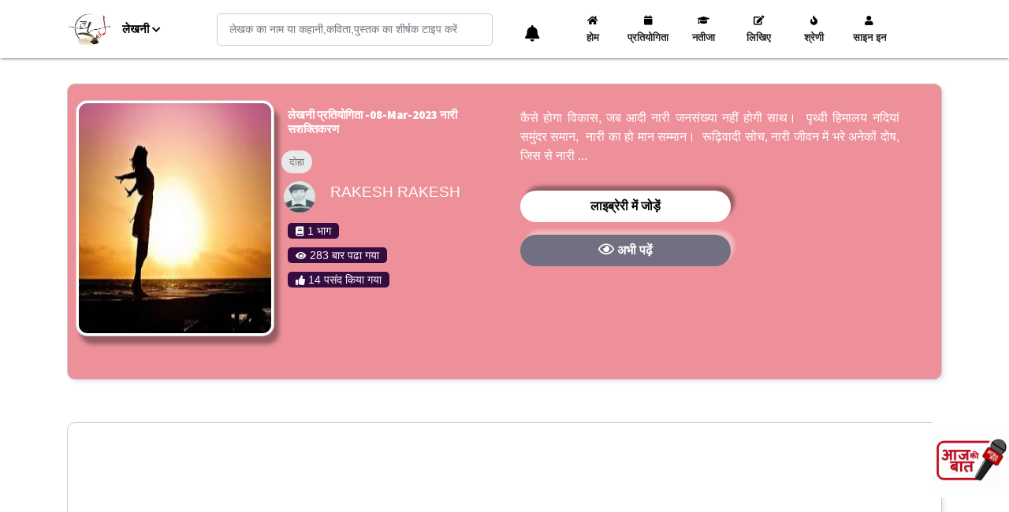

--- FILE ---
content_type: text/html; charset=UTF-8
request_url: https://lekhny.com/viewPost/105401-lekhnypost/%EF%BF%BD%EF%BF%BD%EF%BF%BD%EF%BF%BD%EF%BF%BD%EF%BF%BD%EF%BF%BD%EF%BF%BD%EF%BF%BD%EF%BF%BD%EF%BF%BD%EF%BF%BD%EF%BF%BD%EF%BF%BD%EF%BF%BD-%EF%BF%BD%EF%BF%BD%EF%BF%BD%EF%BF%BD%EF%BF%BD%EF%BF%BD%EF%BF%BD%EF%BF%BD%EF%BF%BD%EF%BF%BD%EF%BF%BD%EF%BF%BD%EF%BF%BD%EF%BF%BD%EF%BF%BD%EF%BF%BD%EF%BF%BD%EF%BF%BD%EF%BF%BD%EF%BF%BD%EF%BF%BD%EF%BF%BD%EF%BF%BD%EF%BF%BD%EF%BF%BD%EF%BF%BD%EF%BF%BD%EF%BF%BD%EF%BF%BD%EF%BF%BD%EF%BF%BD%EF%BF%BD%EF%BF%BD--08-Mar-2023-%EF%BF%BD%EF%BF%BD%EF%BF%BD%EF%BF%BD%EF%BF%BD%EF%BF%BD%EF%BF%BD%EF%BF%BD%EF%BF%BD%EF%BF%BD%EF%BF%BD%EF%BF%BD-%EF%BF%BD%EF%BF%BD%EF%BF%BD%EF%BF%BD%EF%BF%BD%EF%BF%BD%EF%BF%BD%EF%BF%BD%EF%BF%BD%EF%BF%BD%EF%BF%BD%EF%BF%BD%EF%BF%BD%EF%BF%BD%EF%BF%BD%EF%BF%BD%EF%BF%BD%EF%BF%BD%EF%BF%BD%EF%BF%BD%EF%BF%BD%EF%BF%BD%EF%BF%BD%EF%BF%BD%EF%BF%BD%EF%BF%BD%EF%BF%BD
body_size: 9051
content:
<head>
      <title>Lekhny | लेखनी प्रतियोगिता -08-Mar-2023 नारी सशक्तिकरण</title>
    <meta charset="UTF-8">
    <meta name="description" content="Lekhny">
    <meta name="keywords" content="Lekhny">
    <link rel="canonical" href="https://lekhny.com/" />
    <meta name="author" content="Lekhny">
    <meta name="viewport" content="width=device-width, initial-scale=1.0">
    <link href="https://lekhny.com/lekhny/css/media_query.css" rel="stylesheet" type="text/css"/>
    <link href="https://lekhny.com/lekhny/css/bootstrap.css" rel="stylesheet" type="text/css"/>
    <link rel="shortcut icon" href="https://lekhny.com/images/favicon.ico">
    <meta name="google-signin-client_id" content="257158836398-6d7erdajf2l5562tbmifhs05madrc379.apps.googleusercontent.com">
    <link href="https://cdnjs.cloudflare.com/ajax/libs/font-awesome/5.15.1/css/all.min.css" rel="stylesheet"/>
    <link href="https://lekhny.com/lekhny/css/animate.css" rel="stylesheet" type="text/css"/>
   <link href="https://fonts.googleapis.com/css2?family=Poppins:wght@300;400;600;700;900&family=Source+Sans+Pro:wght@300;400;600;700;900&display=swap" rel="stylesheet">
    <link href="https://lekhny.com/lekhny/css/owl.carousel.css" rel="stylesheet" type="text/css"/>
    <link href="https://lekhny.com/lekhny/css/owl.theme.default.css" rel="stylesheet" type="text/css"/>
    <!-- Bootstrap CSS -->
    <link href="https://lekhny.com/lekhny/css/style_1.css" rel="stylesheet" type="text/css"/>
    <!-- Modernizr JS -->
    <script src="https://lekhny.com/lekhny/js/modernizr-3.5.0.min.js"></script>
     <link href="https://lekhny.com/css/custom.css" rel="stylesheet" type="text/css"/>
      <link rel="stylesheet" href="https://lekhny.com/v2/assets/css/app.min.css">
       <link rel="stylesheet" href="https://lekhny.com/v2/assets/css/style.css">
    <link rel="stylesheet" type="text/css" href="https://cdnjs.cloudflare.com/ajax/libs/select2/4.0.13/css/select2.min.css">
    
    <meta name="google-site-verification" content="G4_DEvx-45LTzdjw2TLTrSos362CTNWCJNmVrrwTjhE" />
    
    <meta property="og:title" content="Lekhny Online Writing Websites Best For Writers ">
    <meta property="og:site_name" content="Lekny">
    <meta property="og:url" content="https://www.lekhny.com/">
    <meta property="og:description" content="Want to use your writing skills to earn side income lekhny is the best online writing websites. ">
    <meta property="og:type" content="website">
    <meta property="og:image" content="https://lekhny.com/UploadBanner/Logo650.png">
    
    <script async src="https://www.googletagmanager.com/gtag/js?id=UA-216340276-1"></script>
     <script>
       window.dataLayer = window.dataLayer || [];
       function gtag(){dataLayer.push(arguments);}
       gtag('js', new Date());

       gtag('config', 'UA-216340276-1');
     </script>
    <script async src="https://pagead2.googlesyndication.com/pagead/js/adsbygoogle.js?client=ca-pub-4343650265859939"
     crossorigin="anonymous"></script>
   </head>
   <style type="text/css">.fh5co_news_img img{height:250px!important;width:162px}@media (max-width:575.98px){#carouselExampleCaptions img{height:250px!important}}</style><body>

<style>
@media (max-width: 575.98px){
.book-cover-t h4 {
    margin-top: 20px !important;
}
.count-wrapper i {
font-size: 30px !important;
}    
}
.lekhnyWritter{
     text-overflow: ellipsis;
    overflow: hidden;
    white-space: nowrap;
}
#carouselExampleCaptions {
    margin-top: 3%;
}
}  .col-md-2 {
    max-width: 12%;
}
@media  only screen and (max-width: 767.98px){
#carouselExampleCaptions {
    position: relative;
    margin-top: 8%;
    margin-bottom: 3%;
 } .col-md-2 {
    max-width: 33% !important;
}
button.addlib {
    font-size: 14px;
}
.addplay {
      width: 90%;   
    padding: 4px;
 }
 .addlibs {
    padding: 5px;
    }
 .addlib{
   width: 90%;
 }      
} 
</style>

<section class="home-page">
<style type="text/css">

span.fa.fa-fw.fa-eye.field-icon.toggle-password {
    top: 63%;   
}
.fh5co_news_img img {
    height: 150px!important;
    width: 162px;
}
span i {
    color: white;
}

</style>

<style type="text/css">


span.fa.fa-fw.fa-eye.field-icon.toggle-password {
    top: 63%;   
}    
.c_g a{
   color: black;
   text-decoration: none;
}
@media (min-width: 992px){
  .notificationfield{
    max-width: 3.333333%;
  }
}
.userprofile img{
    vertical-align: middle;
    border-style: none;
    background: #fff;
    padding: 1px;
    box-shadow: 4px 2px 5px rgb(0 0 0 / 36%);
    border-radius: 15px;
    border: 1px solid #5a5a5a33;
}
</style>
<header class="header-area">
   <div class="header-nav-area">
      <div class="container">
         <div class="row align-items-center position-relative">
            <div class="col-4 col-lg-2 no-gutters">
              
               <div class="search-box-wrap">
                   <ul class="search-box-inner nav">
                     <li class="user-logo">
                        <a href="https://lekhny.com" class="">
                           <img src="https://lekhny.com/UploadBanner/Logo650.png">
                        </a>
                     </li>
                     <li class="usermenu" id='alllanguage'>
                        <div class="dropdown">
                           <button id="myBtn" class="dropbtn">लेखनी <i class="fas fa-chevron-down"></i></button>
                             <div id="myDropdown" class="dropdown-content">
                                <a href="https://lekhny.com" class="selected">हिंदी</a>
                               <a href="https://english.lekhny.com/">English</a>
                               <a href="https://urdu.lekhny.com/">اردو</a>
                             </div>
                           </div>

                     </li>
                     </ul>
               </div>
              
            </div>
            <div class="col-6 col-lg-4 no-gutters" id="lekhnysearchfield">
               
               <form action="https://lekhny.com/searchlekhny" method="get" class="form-main lekhnysearchform" onsubmit="event.preventDefault(); checkkeyword();">
                  <div class="form-group form-input-fields form-group-lg" >
                        <input type="text" class="form-control input-search" name="search" id="lekhnysearch" value="" placeholder="लेखक का नाम या कहानी,कविता,पुस्तक का शीर्षक टाइप करें" autocomplete="off">

                      <button type="buttton" class="searchbtn" style="display: none;"><i class="fa fa-search"></i></button>
                  </div>
                 
               </form>
               
                <ul id="suggesttopsearch" class="appserv" style="display: none;">
                 
                 <li class="asptag trandingSearch">
                  <a href="#" >
                    ट्रेंडिंग 
                  </a>
                </li>
                <ul>
                <li id="toptrendinglist">
                  <a href="https://lekhny.com/searchlekhny?search=कहानी">
                    #कहानी 
                  </a>
                  <a href="https://lekhny.com/searchlekhny?search=वेब सीरीज">
                    #वेब सीरीज
                  </a>
                  <a href="https://lekhny.com/searchlekhny?search=उपन्यास">
                    #उपन्यास
                  </a>
                  <a href="https://lekhny.com/searchlekhny?search=धारावाहिक">
                    #धारावाहिक  
                  </a>
                </li>
                </ul>
              </ul>

            </div>
            <div class="col-2 col-lg-1 no-gutters notificationfield">
                <div class="not-sec" onclick="openNavNotify()" style="cursor:pointer;">
                   <i class="fa fa-bell" aria-hidden="true"></i>
                                                
               </div>
             </div>  
            <div class="col-lg-5 position-static d-none d-lg-block">
               <nav class="site-navigation">
                  <ul class="main-nav nav">
                                           <li><a href="https://lekhny.com"><i class="fa fa-home"></i><br> होम</a></li>
                                           <li><a href="https://lekhny.com/competition"><i class="fa fa-calendar"></i><br> प्रतियोगिता</a></li>
                     <li><a href="https://lekhny.com/result"><i class="fa fa-graduation-cap"></i><br> नतीजा </a></li>
                     <li><a href="https://lekhny.com/prewrite"><i class="fa fa-edit"></i><br> लिखिए</a></li>
                     <li><a href="https://lekhny.com/category"><i class="fa fa-fire"></i><br> श्रेणी</a></li>
                                          <li> <a   data-toggle="modal" data-target="#lekhnyLogin" ><i class="fa fa-user"></i><br>साइन इन</a></li>
                                       </ul>
               </nav>
            </div>
         </div>
      </div>
   </div>
</header>



<div  class=" footer-menu">
   <div  class="tabs-section col-md-12 col-12">
       <a href="/">
      <div  class="main-tabs home-tab">
                   <i  class="fa fa-home "></i>
          <span >होम</span>
                  </div>
      </a>
      <a href="https://lekhny.com/competition">
      <span  class="main-tabs discover-tab">
         <i class="fa fa-calendar"></i>
         <span >प्रतियोगिता</span></span> 
      </a>
      <a href="https://lekhny.com/prewrite">
      <span class="main-tabs create-tab maintab">
            <i class="fa fa-edit"></i> 
            <span>लिखिए</span>
         </span>

      </a>
      <a href="https://lekhny.com/result">
         <span  class="main-tabs create-tab foutab">
            <i class="fa fa-graduation-cap"></i>
         <span >नतीजा</span></span> 
      </a>
      <a   data-toggle="modal" data-target="#lekhnyLogin"  >
      <div  class="main-tabs login-tab  ">
                   <i  class="fa fa-user"></i>
         <span >साइन इन</span>
          
      </div>
       </a>
   </div>
</div>


<div class="container-fluid pt-5" id="carouselExampleCaptions">
    <div class="container animate-box top-head-topic">
        <div class="row">            
            <span > <a href="https://lekhny.com/todaytopic">आज की बात  </a></span> 
            <span style="background-color: #965a3e;box-shadow: 1px 0px 2px 2px #c3c3c3"> <a href="" style="color: white;">आपके लिए</a> </span>   
            <span><a href="https://lekhny.com/category">पढ़ने की श्रेणियां </a></span>
        </div>
     </div>
     
 </div>       

     
        
      <section class="blog-page-content-wrap writer-sec">
         <div class="container">
            <div class="blog-content-wrap layout-list">
               <div class="row">
                  <div class="col-md-12">
                     <div class="wribox whsection" >
                        <div class="betyasec">
                           <div class="row">
                              <div class="col-6 col-md-3">
                                 <div class="betimg">
                                    <div class="batmsec">
                                       <img src="https://lekhny.com/UserBookCover/1678292531.jpeg">
                                    </div>
                                  
                                 </div>
                              </div>
                              
                               <div class="col-6 col-md-3" style="padding-left: 2px;">
                                 <div class="betdetila">
                                    <h4>लेखनी प्रतियोगिता -08-Mar-2023 नारी सशक्तिकरण</h4>
                                     <div class="row postpart">
                                        <div class="post-meta">
                                          
                                                                                                                                           <a href="https://lekhny.com/searchlekhny?search=दोहा"> दोहा</a>
                                                 
                                                                                       
                                       </div>
                                    </div>


                                     <div class="media">
                                                                                  <img src="https://www.lekhny.com/UserProfileImages/1692252179.jpg">
                                                                                <span><a href="https://lekhny.com/writersDetails/4963-writer" class="p1">
                                          Rakesh rakesh</a></span>
                                    </div>
                                          <div class="betrevu">
                                             <p>
                                                <span><i class="fa fa-book"></i> 1 भाग</span>
                                             </p>
                                          </div>
                                          <div class="betrevu">
                                             <p>
                                                <span><i class="fa fa-eye"></i> 283 बार पढा गया</span>
                                             </p>
                                          </div>
                                          <div class="betrevu">
                                             <p>
                                                <span><i class="fa fa-thumbs-up"></i> 14 पसंद किया गया </span>
                                             </p>
                                          </div>
                                     
                                  </div> 
                                </div> 

                                 <div class="col-12 col-md-6">
                                     <div class="betdescr">
                                       <p>
                                          कैसे होगा विकास, जब आदी नारी जनसंख्या नहीं होगी साथ। &nbsp;पृथ्वी हिमालय नदियां समुंदर समान, &nbsp;नारी का हो मान सम्मान। &nbsp;रूढ़िवादी सोच, नारी जीवन में भरे अनेकों दोष, जिस से नारी ...
                                       </p>
                                    </div>
                                    <div class="row">
                                     <div class="col-6 col-md-12 mt-3">
                                                                                     <button class="addlib addlibs"  data-toggle="modal" data-target="#lekhnyLogin">  लाइब्रेरी में जोड़ें</button>
                                                                              </div>

                                     <div class="col-6 col-md-12 mt-3">
                                          <a href="https://lekhny.com/viewposts/105401-lekhnypost/लेखनी प्रतियोगिता -08-Mar-2023 नारी सशक्तिकरण">
                                          <button class="addplay">
                                             <i class="fa fa-eye"></i> अभी पढ़ें
                                          </button></a>
                                       </div>
                                     </div>  

                                </div> 

                           </div>
                        </div>
                     </div>
                  </div>
               </div>
            </div>
         </div>
      </section>

     
<section class="blog-page-content-wrap writer-sec">
<div class="container">
   <div class="blog-content-wrap layout-list">
      <div class="row">
         <div class="col-md-12">
            <div class="wribox" style="background-color: #ffffff;padding: 1px 1px 2px 3px;">
               <div class="wrtopbox forusec">
               </div>
               <div class="clear"></div>
               <div class="forubox " id='googleAdsSpacesD'>
                     <script async src="https://pagead2.googlesyndication.com/pagead/js/adsbygoogle.js?client=ca-pub-4343650265859939"
                         crossorigin="anonymous"></script>
                         
                    <!-- responsive horizontal -->
                    <ins class="adsbygoogle"
                         style="display:block"
                         data-ad-client="ca-pub-4343650265859939"
                         data-ad-slot="7472272708"
                         data-ad-format="auto"
                         data-full-width-responsive="true"></ins>
                    <script>
                         (adsbygoogle = window.adsbygoogle || []).push({});
                    </script>
                     <div class="clear"></div>
                  <div class="clear"></div>
               </div>
            </div>
         </div>
      </div>
   </div>
</div>
</section>


       

<style>.linkImpt{color:#fff;font-size:16px;cursor:pointer;text-decoration:none}.imporatUl{list-style-type:disc;margin-left:0%}.imporatUl a{font-size:14px}@media (max-width:575.98px){.imporatUl{list-style-type:disc;margin-left:0%;line-height:2}.imporatUl a{font-size:13px}}</style>
<div class="footer">
<div>
  <img style="width:100% !important;" src="https://lekhny.com/images/section-eleven-divider-bottom-background-2020-bf15576806db0e9e12d870e137b00f9b1.png">
<footer style="background-color:#282728;">
   <div class="container">
      <div class="row   ">
         <div class="col-6 col-md-6">
            <span style="font-weight: 800;color:#fff !important;font-size:14px">Important Link</span>
           <ul class="imporatUl">
               <li><a href="https://lekhny.com/term-and-condition" class="linkImpt" target="_blank">Terms and conditions </a></li>
               <li><a href="https://lekhny.com/privacy-policy" class="linkImpt" target="_blank"> Privacy policy </a></li>
               <li><a href="https://lekhny.com/content-guidelines" class="linkImpt" target="_blank">Content guidelines</a></li>
               <li><a href="https://lekhny.com/code-of-conduct" class="linkImpt" target="_blank">Code of conduct</a></li>
            </ul>
         </div>
         <div class="col-6 col-md-6">
            <h5 style="font-weight: 600;color:#fff !important;text-align: center;font-size: 16px;" class="COMMUNITY">COMMUNITY</h5>
             <ul class="social-icons">
               <li><a href="https://www.facebook.com/lekhny123/" class="social-icon" target="_blank"> <i class="fab fa-facebook-f" style="padding: 6px 4px !important;color: #fff !important;margin-bottom: 3%;" target="_blank"></i></a></li>

               <li><a href="https://twitter.com/Lekhny1?t=Q1husRKLIhCun_g1aWYYkQ&s=08" class="social-icon"> <i class="fab fa-twitter" style="padding: 6px 4px !important;color: #fff !important;" target="_blank"></i></a></li>

               <li><a href="https://www.linkedin.com/company/lekhny/" class="social-icon"> <i class="fab fa-linkedin-in" style="padding: 6px 4px !important;color: #fff !important;" target="_blank"></i></a></li>

               <li><a href="https://www.youtube.com/channel/UCeroRLYcIO_bQZhoMUNIVWg" class="social-icon"> <i class="fab fa-youtube" style="padding: 6px 4px !important;color: #fff !important;margin-bottom: 3%;" target="_blank"></i></a></li>

               <li><a href=" https://wa.me/+919310321171" class="social-icon" target="_blank"> <i class="fab fa-whatsapp" style="padding: 6px 4px !important;color: #fff !important;margin-bottom: 3%;"></i></a></li>

               <li><a href="https://www.instagram.com/lekhny/" class="social-icon" target="_blank"> <i class="fab fa-instagram" style="padding: 6px 4px !important;color: #fff !important;margin-bottom: 3%;"></i></a></li>
               
            </ul>
            <a href="mailto:support@lekhny.com">
            <p class="support" style=" color:#ffb679 !important;text-align: center;margin-right: -7%;margin-top: -5%;" class="rights-reserved">
               <i style="color:#00c4ff;" class="fa fa-envelope" aria-hidden="true"></i>  support@lekhny.com
            </p>
            </a>
         </div>
      </div>
   </div>
</footer>
<!-- Credit: Componentity.com -->
<div class="botam-coay" style="background-color:#282728;">
<div class="container">
   <div class="row">
      <div class="col-lg-12 col-sm-12 col-md-12">
         <p style="text-align: center;color:#fff !important;" class="rights-reserved">  
            Copyright ©<script>document.write(new Date().getFullYear());</script> All rights reserved | <a href="https://lekhny.com">Lekhny</a>
         </p>
      </div>
   </div>
  </div>
 </div>
   
</div>
</div>




<script type="text/javascript">
  
  function updateNotification(){

      $.ajax({
         url: 'https://lekhny.com/updateNotification',
         dataType: 'html',
         data: {},
         success: function(data) {
            
            $(".total-notify").hide();
               
         },
      });

  }

</script>



<div id="mySidenav" class="sidenav">
</div>



<form id="lekhnyLogOut" action="https://lekhny.com/logout" method="POST" class="hidden">
<input type="hidden" name="_token" value="L0BkjkpneOynSYnQ541Xg3xsAlHI0WAoRaCmxxVL">
</form>

<div id="mySidenavNot" class="sidenav">
    <span  class="closebtn" onclick="closeNavNotify()">&times;</span>
 </div>

<script type="text/javascript">
function checkkeyword() { let seacrhkey = document.getElementById("lekhnysearch").value; if (seacrhkey == "" || seacrhkey.length < 3 ) {alert("कम से कम 3 अक्षर लिखिये");return false;}else{ var locations = `https://lekhny.com` + "/searchlekhny/?search=" + document.getElementById("lekhnysearch").value; window.location.href=locations; }}
</script></section>
<div class="gototop js-top">
    <a class="js-gotop"><i class="fa fa-arrow-up"></i></a>
</div>


<script src="https://ajax.googleapis.com/ajax/libs/jquery/1.12.4/jquery.min.js"></script>
<script type="text/javascript" src="https://cdnjs.cloudflare.com/ajax/libs/select2/4.0.13/js/select2.min.js"></script>
<script src="https://lekhny.com/lekhny/js/owl.carousel.min.js"></script>
<script src="https://cdnjs.cloudflare.com/ajax/libs/tether/1.4.0/js/tether.min.js"
        integrity="sha384-DztdAPBWPRXSA/3eYEEUWrWCy7G5KFbe8fFjk5JAIxUYHKkDx6Qin1DkWx51bBrb"
        crossorigin="anonymous"></script>
<script src="https://maxcdn.bootstrapcdn.com/bootstrap/4.0.0-alpha.6/js/bootstrap.min.js"
        integrity="sha384-vBWWzlZJ8ea9aCX4pEW3rVHjgjt7zpkNpZk+02D9phzyeVkE+jo0ieGizqPLForn"
        crossorigin="anonymous"></script>
<script src="https://lekhny.com/lekhny/js/jquery.waypoints.min.js"></script>
<script src="https://lekhny.com/lekhny/js/main.js"></script>
</body>
</html>
<script type="text/javascript">

</script>

<div class="topictodaylekhny"><a href="https://lekhny.com/todaytopic"> <img src="https://lekhny.com/images/topic.webp"> </a> </div>

<style>
 .js-gotop{cursor: pointer;}.topictodaylekhny {position: fixed;margin-right: -3px;right: 0; margin-bottom: 40px;bottom: 8px; z-index: 1;animation-duration: 2s;animation-iteration-count: infinite; animation-name: example;z-index:99999; }.topictodaylekhny img { width: 100px; } @keyframes  example { 0%, 100% {bottom: 28px; right: 0; }50% { bottom: 48px; right: 0; }}
   p.text-red-500.text-xs.italic.mt-4{color:red}a.btn.btn-danger.googleLogin{background-color:#fff}.googleLogin:hover{color:#000;background-color:#c9302c;border-color:#c5c5c5}a.btn.btn-danger.googleLogin{margin:-4% -6% 3% 32%;width:53%;border-radius:20px}span.fa.fa-fw.fa-eye.field-icon.toggle-password{top:37%}@media (max-width:575.98px){a.btn.btn-danger.googleLogin{margin:-4% -3% 1% 19%;width:65%}}@media (max-width:765px){span.fa.fa-fw.fa-eye.field-icon.toggle-password{top:53%}.topictodaylekhny{display: none;}}
</style>




<div class="modal fade login-opop" id="lekhnyLogin" tabindex="-1" role="dialog" aria-labelledby="lekhnyLoginEmailLabel" aria-hidden="true">
  <div class="modal-dialog " role="document">
    <div class="modal-content lekhnyLoginl" style='background-image: url("https://lekhny.com/images/login.png"); background-position: center; height:auto !important;'>
      <div class="modal-header" style="border-bottom: 0px solid #eceeef;">
       
        <h5 class="modal-title" id="lekhnyLoginEmailLabel">&nbsp;</h5>
        <button type="button" class="close" data-dismiss="modal" aria-label="Close">
          <span aria-hidden="true">&times;</span>
        </button>
      </div>
      <div class="modal-body">
        <div class="row">
            <div class="col-md-4">
                
            </div>    
            <div class="col-md-8">
                                   
                                 </div>
        </div>
        
         <a href="https://lekhny.com/login/google" class="btn btn-danger googleLogin"><img class="google-icon" src="https://upload.wikimedia.org/wikipedia/commons/5/53/Google_%22G%22_Logo.svg"/ style="height: 20px !important;"> Continue with Google</a>
                        
       <form class="w-full p-6" method="POST" action="https://lekhny.com/login">
      
      <input type="hidden" name="_token" value="L0BkjkpneOynSYnQ541Xg3xsAlHI0WAoRaCmxxVL">            <div class="col-md-12">

             <div class="row"> 
                <label for="email" class="col-md-3 col-sm-3 mb-2">
                      E-Mail :
                  </label>

                  <input id="email" type="email" class="col-md-9 col-sm-9 form-input w-full " name="email" value="" required autocomplete="email" autofocus>
                 
            </div>
             <div class="col-md-12">

              <div class="row mt-4 mb-2"> 
           <label for="password" class="col-md-3 block text-gray-700 text-sm font-bold mb-2">
                  Password:
              </label>

              <input id="password" type="password" class="col-md-9 eyeCon form-input w-full " name="password" required>

            <span toggle="#password-field" class="fa fa-fw fa-eye field-icon toggle-password" onclick="passwordVal()"></span>
                  </div>
            </div>
          </div>
        
          <div class="form-group text-center">
              <label for="remember">
                <span class="remember-me" style="margin-right: 36px;">
                  <input type="checkbox" name="remember" id="remember" class="form-checkbox mr-3" >
                  <span class="ml-2">Remember Me</span>

                 </span> 
              </label>
          </div>
        
           <div class="form-group text-center row">
              <div class="col-md-3 mr-2"></div>
                   <button type="submit" class="btn btn-primary col-md-8 mb-3 text-center" style="margin-top: -11px;">
                                Login
                            </button>
                                
                              
                                                           <br> <a class="col-md-12 text-primary" href="https://lekhny.com/password/reset">
                                    Forgot Your Password?
                                    </a><br>
                                                   
                           
           </div>
                                            <p class="w-full text-xs text-center" style="margin-right: -30px;margin-top: -10px;font-weight: 900;color: black;">
                                    Don&#039;t have a profile?
                                    <a class="text-center text-primary" href="https://lekhny.com/register">
                                        Create
                                    </a>
                                </p>
                                    </form>
      </div>
    </div>
  </div>
</div>



<script type="text/javascript">
var searchdata=$("#lekhnysearch").val();$("#searchkeyword").html(searchdata);var urlset="https://lekhny.com";$("#lekhnysearch").keyup(function(){var s=$("#lekhnysearch").val();$("#searchkeyword").html(s),$("#searchkeyword").attr("href",urlset+"/searchlekhny/?search="+s),$.ajax({url:'https://lekhny.com/lekhnySearch',dataType:"html",data:{searchKey:s,baseUrl:urlset},success:function(s){$("#suggesttopsearch").html(s)}})}),$("#closesearch").on("click",function(){$("#lekhnysearch").val(""),$("#searchkeyword").html(""),$("#suggesttopsearch").css("display","none"),$(".searchbtn").css("display","none")}),$("#lekhnysearchfield,#suggesttopsearch").mouseout(function(){$("#suggesttopsearch").css("display","none"),$(".searchbtn").css("display","none")}),$("#lekhnysearchfield,#suggesttopsearch").mouseover(function(){$("#suggesttopsearch").css("display","block"),$(".searchbtn").css("display","block")});$(function () { $('[data-toggle="tooltip"]').tooltip()});
</script>    
    <script type="text/javascript">
      function addtoReadList(postId){
         $(".addlib").html("please wait..").css("disabled",true);
          $.ajax({
             type: "GET",
             url: "https://lekhny.com/addToReadList",
             data: {postID   : postId,},
                success: function(data){
                    location.reload();
                },
               error: function(xhr, status, error){
                    console.error(xhr);
               }
          });
       }
</script>   


--- FILE ---
content_type: text/html; charset=utf-8
request_url: https://www.google.com/recaptcha/api2/aframe
body_size: 267
content:
<!DOCTYPE HTML><html><head><meta http-equiv="content-type" content="text/html; charset=UTF-8"></head><body><script nonce="hQccArPwwYYvT-juOnJC3A">/** Anti-fraud and anti-abuse applications only. See google.com/recaptcha */ try{var clients={'sodar':'https://pagead2.googlesyndication.com/pagead/sodar?'};window.addEventListener("message",function(a){try{if(a.source===window.parent){var b=JSON.parse(a.data);var c=clients[b['id']];if(c){var d=document.createElement('img');d.src=c+b['params']+'&rc='+(localStorage.getItem("rc::a")?sessionStorage.getItem("rc::b"):"");window.document.body.appendChild(d);sessionStorage.setItem("rc::e",parseInt(sessionStorage.getItem("rc::e")||0)+1);localStorage.setItem("rc::h",'1768939600353');}}}catch(b){}});window.parent.postMessage("_grecaptcha_ready", "*");}catch(b){}</script></body></html>

--- FILE ---
content_type: text/css
request_url: https://lekhny.com/lekhny/css/style_1.css
body_size: 3242
content:
a,
a:hover {
	color: #000;
}
body{
	/*font-family: 'Poppins', sans-serif;*/
    font-family: -apple-system,BlinkMacSystemFont,"Segoe UI",Roboto,"Helvetica Neue",Arial,"Noto Sans",sans-serif,"Apple Color Emoji","Segoe UI Emoji","Segoe UI Symbol","Noto Color Emoji";
	font-size: 14px;
	font-weight: normal;
}
h4 {
    color: #fff;
}
img{max-width: 100%!important;}
.color1{color: #ed0006;}
.color2{color: #333333;}
.fh5co_header_bg {
	background: #222;
	color: #fff
}
.color_fff {
	color: #fff !important
}
.treding_btn {
	background: #51b1f5;
	color: #fff;
	margin: 0 10px;
	display: inline-block;
	padding: 15px 40px
}
.treding_btn:hover,
.treding_btn:focus {
	background-image: linear-gradient(267deg, #72c3fd, #0386e3);
	-webkit-background-image: linear-gradient(267deg, #72c3fd, #0386e3);
	color: #fff;
	margin: 0 10px;
	display: inline-block;
	padding: 15px 40px
}
.fh5co_trading_posotion_relative {
	position: relative
}
.fh5co_treding_position_absolute {
	-webkit-clip-path: polygon(0 1%, 100% 0, 0 100%, 0% 100%);
	-moz-clip-path: polygon(0 1%, 100% 0, 0 100%, 0% 100%);
	-ms-clip-path: polygon(0 1%, 100% 0, 0 100%, 0% 100%);
	clip-path: polygon(0 1%, 100% 0, 0 100%, 0% 100%);
	height: 20px;
	width: 20px;
	background: #2a9cec;
	position: absolute;
	left: 9px
}
.fh5co_logo_width {
	width: 150px;
    background: #51b1f5;
    border-radius: 5px;
}
.fh5co_mediya_right {
	text-align: right
}
.fh5co_display_table {
	height: 40px;
	width: 40px;
	display: table;
	color: #777;
	font-size: 18px;
	border: 1px solid #fff !important;
	cursor: pointer;
	-webkit-border-radius: 50%;
	-moz-border-radius: 50%;
	-ms-border-radius: 50%;
	border-radius: 50%;
	transition: 1s;
	margin: 0 10px;
	color: #777 !important
}
.fh5co_display_table:hover,
.fh5co_display_table:focus {
	display: table;
	color: #777;
	border: 1px solid #f5bc04 !important;
	cursor: pointer;
	-webkit-border-radius: 50%;
	-moz-border-radius: 50%;
	-ms-border-radius: 50%;
	border-radius: 50%
}
.fh5co_verticle_middle {
	vertical-align: middle;
	display: table-cell
}
.fh5co_country_width {
	width: 40px;
	margin: 0 10px;
	padding-bottom: 25px
}
.fh5co_text_select_option {
	margin: 0 10px;
	position: relative;
	margin: 5px;
}
.navbar-light .navbar-nav .open>.nav-link,
.navbar-light .navbar-nav .active>.nav-link,
.navbar-light .navbar-nav .nav-link.open,
.navbar-light .navbar-nav .nav-link.active {
	/*color: #fff !important*/
	padding-top: 12px !important;
	padding-bottom: 15px !important;
	padding-left: 20px !important;
	/*padding-right: 20px !important;*/
	/*margin: 0 20px !important;*/
	-moz-transition: all .5s ease;
	-o-transition: all .5s ease;
	-webkit-transition: all .5s ease;
	-ms-transition: all .5s ease;
	transition: all .5s ease;
	/*background: #000  !important;*/
	-webkit-clip-path: polygon(100% 0, 100% 85%, 14% 85%, 0 100%, 0% 60%, 0 0);
	-moz-clip-path: polygon(100% 0, 100% 85%, 14% 85%, 0 100%, 0% 60%, 0 0);
	-ms-clip-path: polygon(100% 0, 100% 85%, 14% 85%, 0 100%, 0% 60%, 0 0);
	clip-path: polygon(100% 0, 100% 85%, 14% 85%, 0 100%, 0% 60%, 0 0)
}
.navbar-light .navbar-nav .nav-link {
	color:#060606 !important
	/*padding-top: 12px !important;*/
	padding-bottom: 15px !important;
	padding-left: 20px !important;
	padding-right: 20px !important;
	/*margin: 0 20px !important;*/
	-moz-transition: all .5s ease;
	-o-transition: all .5s ease;
	-webkit-transition: all .5s ease;
	-ms-transition: all .5s ease;
	transition: all .5s ease;
	position: relative !important;
	-webkit-clip-path: polygon(100% 0, 100% 85%, 14% 85%, 0 100%, 0% 60%, 0 0);
	-moz-clip-path: polygon(100% 0, 100% 85%, 14% 85%, 0 100%, 0% 60%, 0 0);
	-ms-clip-path: polygon(100% 0, 100% 85%, 14% 85%, 0 100%, 0% 60%, 0 0);
	clip-path: polygon(100% 0, 100% 85%, 14% 85%, 0 100%, 0% 60%, 0 0)
}
.navbar-light .navbar-nav .nav-link:focus,
.navbar-light .navbar-nav .nav-link:hover {
	/*background: #000  !important;
	color: #fff !important;*/
	/*padding-top: 12px !important;*/
	/*padding-bottom: 15px !important;*/
	/*padding-left: 20px !important;
	padding-right: 20px !important;*/
	/*margin: 0 20px;*/
	/*position: relative*/
}
.fh5co_padding_menu {
	padding: 5px 0
}
.mobile_logo_width {
	display: none
}
.fh5co_padd_mediya {
	/*padding-top: 10px*/
}
.fh5co_suceefh5co_height {
	height: 550px;
	overflow: hidden;
	width: 100%;
	position: relative
}
.fh5co_suceefh5co_height>img {
	height: 560px;
	width: 100%
}
.paddding {
	padding-left: 0 !important;
	padding-right: 0 !important
}
.fh5co_suceefh5co_height_position_absolute {
	position: absolute;
	width: 100%;
	height: 100%;
	background: -moz-linear-gradient(top, transparent 0%, transparent 1%, rgba(0, 0, 0, 0.78) 100%);
	background: -webkit-linear-gradient(top, transparent 0%, transparent 1%, rgba(0, 0, 0, 0.78) 100%);
	background: linear-gradient(to bottom, transparent 0%, transparent 1%, rgba(0, 0, 0, 0.78) 100%);
	z-index: 5;
	top: 0
}
.fh5co_suceefh5co_height_position_absolute_font {
	position: absolute;
	width: 100%;
	height: 100%;
	color: #fff;
	z-index: 7;
	top: 75%;
	left: 5%;
	padding: 0 10px
}
.fh5co_good_font {
	color: #fff;
	font-size: 26px;
	word-wrap: break-word
}
.fh5co_good_font:hover,
.fh5co_good_font:focus {
	color: #fff;
	word-wrap: break-word;
	text-decoration: none
}
.fh5co_suceefh5co_height_2 {
	height: 275px;
	overflow: hidden;
	width: 100%;
	position: relative
}
.fh5co_suceefh5co_height_2>img {
	height: 300px;
	width: 100%
}
.fh5co_good_font_2 {
	font-size: 19px;
	color: #fff;
	word-wrap: break-word;
	text-decoration: none
}
.fh5co_good_font_2:hover,
.fh5co_good_font_2:focus {
	color: #fff;
	word-wrap: break-word;
	text-decoration: none
}
.fh5co_suceefh5co_height_position_absolute_font_2 {
	position: absolute;
	width: 100%;
	height: 100%;
	color: #fff;
	z-index: 7;
	top: 65%;
	left: 5%;
	padding: 0 10px
}
.fh5co_heading {
	font-size: 20px;
	color: #424040
}
.fh5co_heading_border_bottom {
	border-bottom: 1px solid #777
}
.fh5co_latest_trading_img {
	height: 326px;
	overflow: hidden
}
.fh5co_latest_trading_img>img {
	height: 340px;
	min-width: 100%
}
.fh5co_img_special_relative {
	position: relative;
	right: 40%
}
.fh5co_latest_trading_img_position_relative {
	position: relative;
	overflow: hidden;
	z-index: 5;
	cursor: pointer
}
.fh5co_latest_trading_img_position_absolute {
	position: absolute;
	height: 100%;
	width: 100%;
	top: 0;
	right: 0;
	background: -moz-linear-gradient(top, rgba(255, 255, 255, 0) 0%, rgba(0, 0, 0, 0.83) 100%);
	background: -webkit-linear-gradient(top, rgba(255, 255, 255, 0) 0%, rgba(0, 0, 0, 0.83) 100%);
	background: linear-gradient(to bottom, rgba(255, 255, 255, 0) 0%, rgba(0, 0, 0, 0.83) 100%);
	z-index: 7
}
.fh5co_latest_trading_img_position_absolute_1 {
	position: absolute;
	width: 100%;
	z-index: 9;
	padding: 10px;
	bottom: 0
}
.fh5co_latest_trading_date_and_name_color {
	color: rgba(255, 255, 255, 0.7);
	font-size: 13px
}
.fh5co_latest_trading_img_position_relative:hover {
	-webkit-animation: swing1 1s ease;
	animation: swing1 1s ease;
	-webkit-animation-iteration-count: 1;
	animation-iteration-count: 1
}
@-webkit-keyframes swing1 {
	15% {
		-webkit-transform: translateX(5px);
		transform: translateX(5px)
	}
	30% {
		-webkit-transform: translateX(-5px);
		transform: translateX(-5px)
	}
	50% {
		-webkit-transform: translateX(3px);
		transform: translateX(3px)
	}
	65% {
		-webkit-transform: translateX(-3px);
		transform: translateX(-3px)
	}
	80% {
		-webkit-transform: translateX(2px);
		transform: translateX(2px)
	}
	100% {
		-webkit-transform: translateX(0);
		transform: translateX(0)
	}
}
@keyframes swing1 {
	15% {
		-webkit-transform: translateX(5px);
		transform: translateX(5px)
	}
	30% {
		-webkit-transform: translateX(-5px);
		transform: translateX(-5px)
	}
	50% {
		-webkit-transform: translateX(3px);
		transform: translateX(3px)
	}
	65% {
		-webkit-transform: translateX(-3px);
		transform: translateX(-3px)
	}
	80% {
		-webkit-transform: translateX(2px);
		transform: translateX(2px)
	}
	100% {
		-webkit-transform: translateX(0);
		transform: translateX(0)
	}
}
.fh5co_news_img {
	height: 200px;
	-webkit-border-radius: 5px;
	-moz-border-radius: 5px;
	-ms-border-radius: 5px;
	border-radius: 5px;
	overflow: hidden;
	position: relative;
	top: 0;
	-webkit-box-shadow: inset 0 2px 3px 1px;
	-moz-box-shadow: inset 0 2px 3px 1px;
	-o-box-shadow: inset 0 2px 3px 1px;
	box-shadow: inset 0 2px 3px 1px;
	-moz-transition: all all 0.5s ease;
	-o-transition: all all 0.5s ease;
	-webkit-transition: all all 0.5s ease;
	-ms-transition: all all 0.5s ease;
	transition: all all 0.5s ease
}
.fh5co_news_img>img {
	height: 260px;
	min-width: 100%
}
.c_b {
	color: #424040
}
.c_g {
	color: #777
}
.c_m {
	color: #f5bc04
}
.fh5co_small_post_heading {
	font-size: 14px;
	color: #424040;
	-moz-transition: all all 0.5s ease;
	-o-transition: all all 0.5s ease;
	-webkit-transition: all all 0.5s ease;
	-ms-transition: all all 0.5s ease;
	transition: all all 0.5s ease
}
.fh5co_small_post_heading:hover {
	color: #777;
	text-decoration: none
}
.fh5co_hover_news_img:hover>.fh5co_news_img {
	top: -7px;
	-webkit-box-shadow: inset 0 2px 3px 1px;
	-moz-box-shadow: inset 0 2px 3px 1px;
	-o-box-shadow: inset 0 2px 3px 1px;
	box-shadow: inset 0 2px 3px 1px
}
.fh5co_video_news_bg {
	background-image: url(../images/video-news-bg.jpg);
	background-size: cover
}
.fh5co_small_post_heading_1 {
	color: #424040;
}
.fh5co_hover_news_img_video_tag_position_relative {
	position: relative;
	overflow: hidden;
	z-index: 18
}
.fh5co_hover_news_img_video_tag_position_absolute {
	height: 100%;
	width: 100%;
	position: absolute;
	top: 0;
	right: 0;
	z-index: 20
}
.fh5co_hover_news_img_video_tag_position_absolute>img {
	height: 130%;
	min-width: 100%
}
.fh5co_hover_news_img_video_tag_position_absolute_1 {
	position: absolute;
	z-index: 22;
	cursor: pointer;
	top: 33%;
	right: 40%;
	opacity: 0.7;
	-moz-transition: all all 0.5s ease;
	-o-transition: all all 0.5s ease;
	-webkit-transition: all all 0.5s ease;
	-ms-transition: all all 0.5s ease;
	transition: all all 0.5s ease
}
.fh5co_hover_news_img_video_tag_position_absolute_1:hover {
	opacity: 1
}
.fh5co_hover_news_img_video_tag_position_absolute_1_play_button {
	height: 60px;
	width: 60px;
	background-color: #fff;
	-webkit-border-radius: 50%;
	-moz-border-radius: 50%;
	-ms-border-radius: 50%;
	border-radius: 50%;
	display: table;
	text-align: center;
	position: relative;
	z-index: 5
}
.fh5co_hover_news_img_video_tag_position_absolute_1_play_button_1 {
	position: relative;
	display: inline-block
}
.fh5co_hover_news_img_video_tag_position_absolute_1_play_button_1:before {
	position: absolute;
	content: '';
	height: 120%;
	width: 120%;
	background-color: #f5bc04;
	z-index: -1;
	top: -10%;
	right: -10%;
	opacity: 0.5;
	-webkit-border-radius: 50%;
	-moz-border-radius: 50%;
	-ms-border-radius: 50%;
	border-radius: 50%
}
.fh5co_hover_news_img_video_tag_position_absolute_1_play_button>span {
	display: table-cell;
	vertical-align: middle;
	line-height: 0px !important
}
.fh5co_magna {
	font-size: 16px;
	color: #222 !important;
	font-weight: 800
}
.fh5co_mini_time {
	font-size: 14px;
	color: #222;
	display: inline-block
}
.fh5co_consectetur {
	font-size: 14px;
	color: #777
}
.fh5co_gaming_topikk {
	margin: 0 !important;
	padding-left: 12px
}
.fh5co_gaming_topikk>li {
	color: #777;
	padding: 5px 0
}
.fh5co_tagg {
	padding: 10px 15px;
    background-image: linear-gradient( 267deg, #72c3fd, #0386e3);
    -webkit-background-image: linear-gradient( 267deg, #72c3fd, #0386e3);
    color: #fff;
    -moz-transition: all .5s ease;
    -o-transition: all .5s ease;
    -webkit-transition: all .5s ease;
    -ms-transition: all .5s ease;
    transition: all .5s ease;
    margin-right: 8px;
    margin-top: 5px;
    margin-bottom: 5px;
    border: 1px solid #70c1fc;
    box-shadow: 0px 2px 2px rgb(0 0 0 / 50%);
    display: inline-block;
    border-radius: 50px;
}
.fh5co_tagg:hover,
.fh5co_tagg:focus {
	background: #f5bc04;
	color: #fff;
	text-decoration: none
}
.fh5co_most_trading {
	height: 60px;
	width: 100%
}
.most_fh5co_treding_font_123 {
	font-size: 12px;
	color: #777
}
.btn_mange_pagging {
	/*background: #f1f1f1;*/
	padding: 12px 20px;
	color: #222 !important;
	font-weight: 800;
	margin: 0 10px;
	-moz-transition: all .5s ease;
	-o-transition: all .5s ease;
	-webkit-transition: all .5s ease;
	-ms-transition: all .5s ease;
	transition: all .5s ease
}
.btn_pagging {
	/*background: #f1f1f1 !important;*/
	color: #222;
	padding: 12px 20px !important;
	font-weight: 800;
	margin: 0 10px;
	border-radius: 50px;
	-moz-transition: all .5s ease;
	-o-transition: all .5s ease;
	-webkit-transition: all .5s ease;
	-ms-transition: all .5s ease;
	transition: all .5s ease
}
.btn_mange_pagging:hover,
.btn_mange_pagging:focus {
	background: #222;
	color: #fff !important;
	font-weight: 800
}
.btn_pagging:hover,
.btn_pagging:focus {
	background: #222 !important;
	color: #fff
}
.fh5co_footer_bg {
	background:#6abffc;
	color: #fff;
	/*-webkit-clip-path: polygon(0 17%, 100% 0, 100% 100%, 0% 100%);
	clip-path: polygon(0 17%, 100% 0, 100% 100%, 0% 100%)*/
}
.footer_logo {
	width: 140px
}
.footer_main_title {
	color: #fff;
	font-weight: 800;
	font-size: 18px
}
.footer_sub_about {
	color: #fff;
	font-size: 14px
}
.fh5co_display_table_footer {
	height: 40px;
	width: 40px;
	display: table;
	color: #777;
	font-size: 18px;
	border: 1px solid #222 !important;
	cursor: pointer;
	-webkit-border-radius: 50%;
	-moz-border-radius: 50%;
	-ms-border-radius: 50%;
	border-radius: 50%;
	-moz-transition: all 1s ease;
	-o-transition: all 1s ease;
	-webkit-transition: all 1s ease;
	-ms-transition: all 1s ease;
	transition: all 1s ease;
	margin-right: 10px;
	color: #777 !important
}
.fh5co_display_table_footer:hover,
.fh5co_display_table_footer:focus {
	display: table;
	color: #777;
	border: 1px solid #f5bc04 !important;
	cursor: pointer;
	-webkit-border-radius: 50%;
	-moz-border-radius: 50%;
	-ms-border-radius: 50%;
	border-radius: 50%
}
.footer_menu {
	list-style: none;
	padding: 0
}
.footer_menu li>a {
	color: #fff !important;
	padding: 8px 0 !important;
	display: -webkit-box;
	-moz-transition: all .5s ease;
	-o-transition: all .5s ease;
	-webkit-transition: all .5s ease;
	-ms-transition: all .5s ease;
	transition: all .5s ease
}
.footer_menu li>a:hover,
.footer_menu li>a:focus {
	color: #000!important;
	padding: 8px 0 !important;
	display: -webkit-box;
	margin-left: 5px
}
.footer_post {
	color: #fff;
	display: -webkit-box
}
.footer_makes_sub_font {
	font-size: 12px;
	color: #777
}
.position_footer_relative {
	position: relative
}
.footer_position_absolute {
	position: absolute;
	top: 60px;
	left: -5px
}
.footer_img_post_6 {
	height: 50px;
	width: 94px;
	overflow: hidden;
	margin: 10px 10px;
	display: inline-block
}
.footer_img_post_6>img {
	width: 94px;
	height: 50px
}
.fh5co_footer_text_box {
	background: none !important;
	border-bottom: 2px solid #fff !important;
	border-top: 0px solid #fff !important;
	border-top: 0px solid #fff !important;
	border-top: 0px solid #fff !important;
	box-shadow: none !important;
	color: #000 !important
}
.fh5co_footer_text_box:focus {
	border-color: #f5bc04
}
.fh5co_footer_subcribe {
	background: #000 !important;
	/*border-bottom: 2px solid #fff !important;
	border-top: 0px solid #fff !important;
	border-top: 0px solid #fff !important;
	border-top: 0px solid #fff !important;*/
	box-shadow: none !important;
	color: #fff !important;
	display: -webkit-box !important
}
.fh5co_footer_right_reserved {
	background: #000 !important;
	color: #fff !important
}
.footer_last_part_menu {
	color: #fff !important;
	padding: 0 10px
}
.spdp_right {
	text-align: center;
}
#fh5co_contact_form input:focus,
#fh5co_contact_form textarea:focus {
	border-color: #f5bc04
}
.contact_us_bg_img {
	background: url(../images/photo-1449157291145-7efd050a4d0e-578x362.jpg);
	padding: 100px 0;
	background-size: cover
}
.fh5co_con {
	font-size: 24px;
	color: #fff;
	font-weight: 800;
	text-decoration: none;
	-moz-transition: all .5s ease;
	-o-transition: all .5s ease;
	-webkit-transition: all .5s ease;
	-ms-transition: all .5s ease;
	transition: all .5s ease
}
.fh5co_con:hover,
.fh5co_con:focus {
	text-decoration: none;
	font-size: 24px;
	color: #f5bc04;
	font-weight: 800
}
.fh5co_con_123 {
	border: 1px solid #fff !important;
	color: #fff !important;
	font-size: 24px !important;
	padding: 10px 15px;
	margin: 0 20px;
	-moz-transition: all .5s ease;
	-o-transition: all .5s ease;
	-webkit-transition: all .5s ease;
	-ms-transition: all .5s ease;
	transition: all .5s ease
}
.fh5co_con_123:hover,
.fh5co_con_123:focus {
	border: 1px solid #fff !important;
	color: #fff !important;
	font-size: 24px !important;
	background: #f5bc04;
	padding: 10px 15px;
	margin: 0 20px
}
.fh5co_heading {
	font-size: 24px;
	color: #222
}
.fh5co_contact_us_no_icon_div {
	height: 50px;
	width: 50px;
	-webkit-border-radius: 50%;
	-moz-border-radius: 50%;
	-ms-border-radius: 50%;
	border-radius: 50%;
	border: 2px solid #222;
	display: table;
	text-align: center;
	font-size: 20px;
	color: #222;
	-moz-transition: all all 0.5s ease;
	-o-transition: all all 0.5s ease;
	-webkit-transition: all all 0.5s ease;
	-ms-transition: all all 0.5s ease;
	transition: all all 0.5s ease
}
.fh5co_contact_us_no_icon_div>span {
	display: table-cell;
	vertical-align: middle;
	line-height: 0
}
.fh5co_contact_us_no_text {
	font-size: 16px
}
.fh5co_contact_us_no_icon_difh5co_hover:hover>.fh5co_contact_us_no_icon_difh5co_hover_1>.fh5co_contact_us_no_icon_div {
	color: #f5bc04 !important;
	cursor: pointer;
	border: 2px solid #f5bc04 !important
}
.fh5co_contact_us_no_icon_difh5co_hover_2 {
	padding-left: 0 !important;
	padding-right: 0 !important
}
.fh5co_contact_us_form_bg {
	background-size: cover;
	padding-top: 5%
}
.fh5co_contact_us_text_box_form_bg {
	background-color: #fff;
	padding: 4% 0
}
.fh5co_contact_us_text_box {
	-webkit-border-radius: 0px !important;
	-moz-border-radius: 0px !important;
	-ms-border-radius: 0px !important;
	border-radius: 0px !important;
	border: 1px solid #777 !important;
	font-size: 14px !important
}
.fh5co_contact_us_text_area {
	-webkit-border-radius: 0px !important;
	-moz-border-radius: 0px !important;
	-ms-border-radius: 0px !important;
	border-radius: 0px !important;
	border: 1px solid #777 !important;
	font-size: 14px !important;
	height: 100px;
	resize: none
}
.fh5co_blue_button {
	background-color: #7ab8d4;
	-webkit-border-radius: 0px !important;
	-moz-border-radius: 0px !important;
	-ms-border-radius: 0px !important;
	border-radius: 0px !important;
	color: #fff;
	font-family: 'Baloo Paaji';
	cursor: pointer
}
.fh5co_blue_button:hover {
	background-color: #454545;
	color: #fff
}
.fh5co_contact_us_team_img {
	height: 350px;
	overflow: hidden
}
.s_textbox_name {
	background: #c7c7c7 !important;
	border: 0 !important;
	-webkit-border-radius: 0 !important;
	-moz-border-radius: 0 !important;
	-ms-border-radius: 0 !important;
	border-radius: 0 !important;
	font-size: 14px !important;
	letter-spacing: 1px !important
}
.fh5co_fh5co_bg_contcat {
	background: #f1f1f1
}
.fh5co_p_font_size {
	font-size: 14px
}
.fh5co_contact_text_box {
	-webkit-border-radius: 0 !important;
	-moz-border-radius: 0 !important;
	-ms-border-radius: 0 !important;
	border-radius: 0 !important;
	font-size: 15px !important;
	height: 45px !important;
	letter-spacing: 1px !important
}
.fh5co_contacts_message {
	-webkit-border-radius: 0 !important;
	-moz-border-radius: 0 !important;
	-ms-border-radius: 0 !important;
	border-radius: 0 !important;
	height: 150px;
	resize: none;
	padding-top: 20px !important;
	letter-spacing: 1px !important
}
.contact_btn {
	background: #f5bc04 !important;
	-webkit-border-radius: 0 !important;
	-moz-border-radius: 0 !important;
	-ms-border-radius: 0 !important;
	border-radius: 0 !important;
	color: #fff !important;
	padding: 10px 50px !important
}
.contact_btn:hover,
.contact_btn:focus {
	background: none !important;
	border: 1px solid #f5bc04 !important;
	-webkit-border-radius: 0 !important;
	-moz-border-radius: 0 !important;
	-ms-border-radius: 0 !important;
	border-radius: 0 !important;
	color: #f5bc04 !important;
	padding: 10px 50px !important
}
.map_sss {
	height: 350px !important;
	width: 100% !important;
	border: 0 !important;
	frameborder: 0 !important
}
.contact_margin_svnit {
	margin: 20px 0 !important
}
.goog-te-combo {
	padding: 10px 5px !important
}
.goog-logo-link {
	display: none !important
}
.fh5co_language_chnage {
	position: relative;
	top: 15px
}
.dd_position_relative {
	position: relative
}
.dd_box {
	height: 20px;
	width: 150px;
	background: #fff;
	position: absolute
}
.gototop {
	position: fixed;
	bottom: 20px;
	right: 20px;
	z-index: 999;
	opacity: 0;
	visibility: hidden;
	-moz-transition: all .5s ease;
	-o-transition: all .5s ease;
	-webkit-transition: all .5s ease;
	-ms-transition: all .5s ease;
	transition: all .5s ease
}
.gototop.active {
	opacity: 1;
	visibility: visible
}
.gototop a {
	width: 50px;
	height: 50px;
	display: table;
	background: rgba(0, 0, 0, 0.5);
	color: white;
	text-align: center;
	-webkit-border-radius: 4px;
	-moz-border-radius: 4px;
	-ms-border-radius: 4px;
	border-radius: 4px
}
.gototop a i {
	height: 50px;
	display: table-cell;
	vertical-align: middle
}
.gototop a:hover,
.gototop a:active,
.gototop a:focus {
	text-decoration: none;
	outline: none
}
.js .animate-box {
	opacity: 0
}
#fh5co-title-box {
	width: 38.2%;
	z-index: 555;
	background-size: cover;
	background-repeat: no-repeat;
	background-position: center center
}
.single #fh5co-title-box {
	position: relative;
	height: 700px;
	width: 100%
}
#fh5co-title-box .overlay {
	position: absolute;
	top: 0;
	bottom: 0;
	left: 0;
	right: 0;
	z-index: 10;
	background: rgba(0, 0, 0, 0.5)
}
#fh5co-title-box .page-title {
	z-index: 12;
	position: absolute;
	bottom: 0;
	padding: 30px
}
.single #fh5co-title-box .page-title {
	width: 100%;
	margin: 0 auto;
	text-align: center
}
#fh5co-title-box .page-title h2 {
	color: white;
	font-weight: 300
}
.single #fh5co-title-box .page-title h2 {
	font-size: 72px
}
#fh5co-title-box .page-title>span {
	display: block;
	color: rgba(255, 255, 255, 0.5);
	text-transform: uppercase;
	font-size: 15px;
	letter-spacing: .05em;
	margin-bottom: 10px
}
#fh5co-title-box .page-title img {
	margin-bottom: 30px;
	width: 80px;
	-webkit-border-radius: 50%;
	-moz-border-radius: 50%;
	-ms-border-radius: 50%;
	border-radius: 50%
}
#fh5co-single-content {
	z-index: 999;
	background: white
}
#fh5co-single-content p,
#fh5co-single-content ul li {
	font-size: 1.05rem
}
/*# sourceMappingURL=style_1.css.map */

--- FILE ---
content_type: text/css
request_url: https://lekhny.com/css/custom.css
body_size: 9846
content:
.home-page .container-fluid.pb-4.pt-5 {
    padding-top: 0px!important;
}
.bg-faded{
    
    -webkit-background-color: rgba(255,255,255,0.74);
    background-color: rgba(255,255,255,0.74);
}
.btn-floating.btn-lg, .btn-group-lg>.btn-floating.btn {
    width: 2.8125rem;
    height: 2.8125rem;
}
.btn-floating{
    border-radius: 50%;
    padding: 0;
    position: relative;
}
.btn-primary {
    color: #fff;
    background-color: #1266f1;
}


.btn {
    text-transform: uppercase;
    vertical-align: bottom;
    border: 0;
    -webkit-box-shadow: 0 2px 5px 0 rgb(0 0 0 / 20%), 0 2px 10px 0 rgb(0 0 0 / 10%);
    box-shadow: 0 2px 5px 0 rgb(0 0 0 / 20%), 0 2px 10px 0 rgb(0 0 0 / 10%);
    font-weight: 500;
    padding: .625rem 1.5rem .5rem;
    font-size: .75rem;
    line-height: 1.5;
}
.btn {
    display: inline-block;
    color: #212529;
    text-align: center;
    text-decoration: none;
    vertical-align: middle;
    cursor: pointer;
    -webkit-user-select: none;
    -moz-user-select: none;
    -ms-user-select: none;
    user-select: none;
    background-color: transparent;
    border: .105rem solid #f1f1f1;
    padding: .375rem .75rem;
    border-radius: .25rem;
    -webkit-transition: color .15s ease-in-out,background-color .15s ease-in-out,border-color .15s ease-in-out,-webkit-box-shadow .15s ease-in-out;
    transition: color .15s ease-in-out,background-color .15s ease-in-out,border-color .15s ease-in-out,-webkit-box-shadow .15s ease-in-out;
    transition: color .15s ease-in-out,background-color .15s ease-in-out,border-color .15s ease-in-out,box-shadow .15s ease-in-out;
    transition: color .15s ease-in-out,background-color .15s ease-in-out,border-color .15s ease-in-out,box-shadow .15s ease-in-out,-webkit-box-shadow .15s ease-in-out;
}
.carousel-caption {
    position: absolute;
    top: 28%;
    bottom: 20px;
    left: 11%;
    /*background: rgb(255 255 255 / 90%);*/
    padding: 10px;
    z-index: 10;
    max-width: 35.666667%;
    width: 50%;
    height: 150px;
    padding-top: 20px;
    padding-right: 15px;
    padding-left: 15px;
    /* transform: translate(10px, 10px); */
    padding-bottom: 20px;
    color: #4f4f4f;
    text-align: left; 
}
img.footer_logo.fh5co_logo_width.bg-faded {
    box-shadow: 0px 4px 4px #3336;
}
.news-letter{
    background:#fff;
}
.input-group-addon{border-radius: 0px!important;}
.col-12.spdp_right {
    padding-top: 15px;
}
.latest-news-wrapper{
    background: #fff;
    padding: 10px;
    box-shadow: 0px 0px 10px rgb(0 0 0 / 22%);
    border: 1px solid #025aa5;
}
button.btn.btn-primary.site-btn {
    background-color: #025aa5;
    border-color: #01549b;
    color: #fff;
}

button.btn.btn-primary.site-btn:hover{
    background-color: transparent;
    border-color: 1px solid #01549b;
    transition: all 1s ease-in-out;
    color: #01549b;
}
a#yui_3_17_2_1_1613238046836_535 {
    border: 1px solid #67bdfb;
    padding: 10px;
    color: #fff;
}
.qww{
    text-align:right;
}
button.btn-action {
    font-family: 'Fira Mono', monospace;
    color: #755eb5;
    border: none;
    background-color: #fff;
    border-radius: 8px;
    padding: 20px 30px;
    font-size: 18px;
    cursor: pointer;
    border: 2px solid #fff;
    -webkit-box-shadow: 0 10px 20px -5px rgb(19 31 51 / 65%);
    box-shadow: 0 10px 20px -5px rgb(19 31 51 / 65%);
}

.notify {
    /*padding: 6px;*/
    border: 1px solid;
    border-radius: 50%;
    cursor: pointer;
    margin-right: 4px;
    width: 40px;
    height: 40px;
    line-height: 40px;
    text-align: center;
    position: relative;
}
.total-notify{
    position: absolute;
    top:0;
    right: 0;
}
.action-buttons {
    margin: 20px 0 30px 0;
    text-align: center;
}
.evo-calendar{
    margin-top: 30px!important;
}
body{
    font-family: -apple-system,BlinkMacSystemFont,"Segoe UI",Roboto,"Helvetica Neue",Arial,"Noto Sans",sans-serif,"Apple Color Emoji","Segoe UI Emoji","Segoe UI Symbol","Noto Color Emoji";

    font-size: 1rem;
    font-weight: 400;
    line-height: 1.5;
    color: #212529;
}

h1,h2,h3,h4,h5,h6{font-family: 'Source Sans Pro', sans-serif; font-weight: 500; line-height: 1.2;}
 h1 {
    font-size: 50px !important;
}
 h3 {
    font-size: 1.75rem;
     font-weight: 700 !important;
}
 h4 {
    font-size: 24px;
     font-weight: 900 !important;
     color: #000;
}
 h5 {
    font-size: 1.25rem;
}
.carousel-caption h4 {
    color: #000;
}
#top-header{
    position: absolute;
    top: 0;
    left: 0;
    width: 100%;
    z-index: 999;
    background-color: rgba(255,255,255,0.74);
}
p.inp {
    color: #000;
}
.inp {
    font-size: 18px !important;
}
.wordbtn {
    background-color: transparent;
}
.world-btn {
    position: relative;
    z-index: 1;
    padding: 0 35px;
    width: auto;
    height: 35px;
    border: 2px solid;
    border-color: #000;
    font-size: 17px;
    border-radius: 50px;
    line-height: 32px;
}
.heading{
        text-align: justify;
}
.logo_top {
    width: 95px;
    position: relative;
    top: -5px;
}
.navbar-light .navbar-nav .active>.nav-link{
    padding-top:0px;
}
.page-content {
    padding: 30px 31px;
    box-shadow: 0 1px 5px rgb(0 0 0 / 0%);
}
.section-padding-50 {
    padding: 50px 0;
}
h5.audience {
    margin: 20px 0px;
    font-weight: 600;
    text-transform: capitalize;
}
li.nav-item.login-btn a.nav-link {
    color: #fff;
}
li.nav-item.login-btn {
    border: 1px solid #333;
    border-radius: 50px;
    background: #693421;
    color: #fff;
}
.back-img {
    background-size: 100%;
    padding: 5%;
}
.abh {
    color: #fff !important;
}
.abp {
    padding: 0px;
    padding-top: 0px !important;
    margin-top: 0px !important;
    font-size: 16px;
    color: #fff;
    text-align: justify;
}
.count-wrapper i {
    vertical-align: middle;
    font-size: 50px;
    color: rgba(255, 255, 255, 0.8);
}
.count-wrapper p.number {
    font-size: 30px;
    padding: 0;
    font-weight: bold;
}
.count-wrapper p {
    color: rgba(255, 255, 255, 0.8);
    font-size: 14px;
    margin: 0;
    font-family: 'Open Sans';
    text-align: justify;
}
div#projectFacts {
    margin-top: 60px;
}
.fh5co_footer_bg {
    background: #282728;
    color: #fff;
}
.footer_img_post_6{
    margin: 0px !important;
}
.footer_mediya_icon i {
    color: #fff;
}

.dropbtn-l {
   background-color: transparent;
    color: #000000;
    padding: 5px 10px;
    font-size: 18px;
    font-weight: bold;
    border: none;
    border-radius: 50px;
    position: relative;
}

.dropdown-l {
  position: relative;
  display: inline-block;
  margin-left: -20px;
}
.edit-prosj{
    float: right; 
    position: relative;
}
i.fas.fa-caret-down.bane {
    position: absolute;
    right: -2px;
    border: -3;
    bottom: 10px;
}
.dropdown-content-2{
  display: none;
  position: absolute;
  background-color: #f1f1f1;
  min-width: 160px;
  box-shadow: 0px 8px 16px 0px rgba(0,0,0,0.2);
  z-index: 1;
  margin-top: 1px;
}
.dropdown-content-l {
  /*display: none;*/
  position: absolute;
  /*background-color: #f1f1f1;*/
  min-width: 160px;
  box-shadow: 0px 8px 16px 0px rgba(0,0,0,0.2);
  z-index: 1;
  /*margin-top: 1px;*/
  display: block;
    background-color: #ffffff;
    margin-top: -40px;
    left: -150px;
}

.dropdown-content-l a, .dropdown-content-2 a{
  color: black;
  padding: 12px 16px;
  text-decoration: none;
  display: block;
}
button:focus{
    outline: none;
}
.dropdown-content-l a:hover {background-color: #fff;}

.dropdown-l:hover .dropdown-content-l {display: block;}
.dropdown-l:hover .dropdown-content-2 {display: block;}

.sample {
    float: left;
   /* height: 50px;*/
    margin: 0 8%;
    position: relative;
    margin-top: 5px;
   
}
.sample.one input, .sample.two input {
    border-radius: 15px;
    right: 0;
    transition: all .3s ease-in-out;
    outline: none;
    
}
.sample input {
  border: 1px solid #ccc;
    font-size: 12px;
    height: 33px;
    width: 250px;
    padding: 3px 8px;
    position: absolute;
    margin-right: 32px;
    
}
.sample.one button.btn-search, .sample.two button.btn-search {
    background: #ccc;
    border-radius: 50%;
    height: 26px;
    right: 35px;
    top: 2px;
    transition: all .3s ease-in-out;
    width: 26px;
}
.sample.one button, .sample.two button {
    transition: all .3s ease-in-out;
}
button.btn-search, button.btn-reset {
    background: hotpink;
    border: none;
    height: 30px;
    font-size: 12px;
    padding: 4px;
    position: absolute;
    width: 30px;
}
.book-cover-t img {
    float: left;
    /* padding: 10px; */
    margin-top: -10%;
    padding: 10px;
    margin-right: 15px;
}
#bokk-upcoming {
    margin-top: 10%;
    margin-bottom: 2%;
}
.social-icons li {
    vertical-align: top;
    display: inline;
    height: 100px;
}
ul.social-icons li a i {
    /*width: 30px;*/
}
.social-icons .fa-facebook-f {
    background-color: #507cc0 !important;
}
.social-icons .fa-twitter {
    background-color: #00aced;
}
.social-icons .fa-youtube {
    background-color: red;
}
.social-icons .fa-whatsapp {
    background-color: #1c880d;
}
.social-icons .fa-instagram {
    background: #f09433;
    background: -moz-linear-gradient(45deg, #f09433 0%, #e6683c 25%, #dc2743 50%, #cc2366 75%, #bc1888 100%);
    background: -webkit-linear-gradient(
45deg
, #f09433 0%,#e6683c 25%,#dc2743 50%,#cc2366 75%,#bc1888 100%);
    background: linear-gradient(
45deg
, #f09433 0%,#e6683c 25%,#dc2743 50%,#cc2366 75%,#bc1888 100%);
    filter: progid:DXImageTransform.Microsoft.gradient( startColorstr='#f09433', endColorstr='#bc1888',GradientType=1 );
}
.space-separate {
    margin-top: 4%;
}
.fh5co_news_img{
    box-shadow: 2px 2px 3px 1px;
    position: relative;
}
.book-cover-t img {
    background: #fff;
    padding: 10px;
    box-shadow: 0px 2px 4px rgb(0 0 0 / 40%);
}
.badge-danger {
    background-color: transparent;
    position: absolute;
    top: 2%;
    padding: 5px;
}
span.view-count {
    position: absolute;
    top: 39%;
    color: black;
    left: 3%;
    border-radius: 2px 2px 2px 5px;
   
}
span.badge.badge-danger img {
    width: 65px;
    height: 42px
}
.badge-danger {
   /* background-color: #d9534f;
    position: absolute;*/
   /* top: 0;*/
    z-index: 9999999;
    /*box-shadow: 2px 3px 0px rgb(113 50 48 / 58%);*/
    padding: 0px;
}
.single-page{
    background: white;
    display: block;
   margin-bottom: 1.5cm;
    box-shadow: 0 0 0.2cm rgb(0 0 0 / 50%);
}
.tabs.like_us {
    float: right;
    /*width: auto;
    max-width: 600px;
    overflow-x: scroll!important;*/
}
.tabs.like_us .nav{display: block;}
.tabs.like_us::-webkit-scrollbar {
  height: 5px;
}
.tabs.like_us .nav-tabs .nav-item{float: left;}
.tabs.like_us::-webkit-scrollbar-thumb {
  background: red; 
  border-radius: 10px;
}
.tabs.like_us .nav-tabs .nav-link {
    border: 1px solid #b7b8bb !important;
    margin: 3px !important;
}
.row.commenty.ewasv {
    margin-top: 5%;
}
.toggle .tabs {
    overflow: hidden;
    height: auto;
    line-height: 26px;
    padding-bottom: 2%;
}
.toggle .tab-content {
    padding-top: 3%;
    overflow-x: hidden;
}
.container.fwadvaq {
    margin-top: 3%;
}
.toggle .tabs .tab {
    float: left;
    background: white;
    color: #000000;
    height: 31px;
    margin: 6px 2px 0;
    padding: 0px 12px;
    cursor: pointer;
    border: 1px solid #ccc;
    font-weight: 600;
}
ul.social-icons {
    margin-top: 10px;
}

ul.social-icons {
    text-align: center;
}
.social-icons li {
    vertical-align: top;
    display: inline;
    height: 100px;
}
.social-icons li a i {
    padding: 10px 12px !important;
    color: #fff !important;
}
.fa-linkedin-in {
    background-color: #0073a4;
}
.social-icons li a {
    text-decoration: none;
}
#fbcomment {
    background: #fff;
    border: 1px solid #dddfe2;
    border-radius: 3px;
    color: #4b4f56;
    /*padding: 50px;*/
}
.single-page-comment{
    background: white;
    margin: 0 auto;
    margin-bottom: 0.5cm;
    box-shadow: 0 0 0.2cm rgb(0 0 0 / 50%);
}
.header_comment {
    font-size: 14px;
    overflow: hidden;
    border-bottom: 1px solid #e9ebee;
    line-height: 25px;
    margin-bottom: 24px;
    padding: 10px 0;
}
.count_comment {
    font-weight: 600;
}
.body_comment {
    padding: 0 8px;
    font-size: 14px;
    display: block;
    line-height: 25px;
    word-break: break-word;
}
.avatar_comment {
    display: block;
}
.box_comment {
    display: block;
    position: relative;
    line-height: 1.358;
    word-break: break-word;
    border: 1px solid #d3d6db;
    word-wrap: break-word;
    background: #fff;
    box-sizing: border-box;
    cursor: text;
    font-size: 16px;
    padding: 0;
}
.box_comment textarea {
    min-height: 40px;
    padding: 12px 8px;
    width: 100%;
    border: none;
    resize: none;
}
.box_comment .box_post {
    border-top: 1px solid #d3d6db;
    background: #f5f6f7;
    padding: 8px;
    display: block;
    overflow: hidden;
}
.box_comment button {
    padding: 8px !important;
    background-color: #907b23;
    border: 1px solid #907b23;
    color: #fff;
    text-decoration: none;
    line-height: 22px;
    padding: 1%;
    border-radius: 2px;
    font-size: 14px;
    font-weight: bold;
    position: relative;
    text-align: center;
    cursor: pointer;
}
.box_post {
    text-align: right;
}
.box_comment button:hover {
    background-color: #29487d;
    border-color: #29487d;
}
.box_result .result_comment h4 {
    font-weight: 600;
    white-space: nowrap;
    color: #365899;
    cursor: pointer;
    text-decoration: none;
    font-size: 14px;
    line-height: 1.358;
    margin: 0;
}
.box_result .result_comment p {
    margin: 4px 0;
    text-align: justify;
}
.box_result {
    margin-top: 24px;
}
.avatar_comment img {
    border-radius: 50px;
    width: 70px;
    height: 70px;
}
ul#list_comment li {
    list-style: none;
}
.toggle .panels .panel {
    padding: 20px 10px;
    
}
.author-info-box img {
    width: 100px;
    height: 100px;
    border-radius: 50%;
}
.author-info-box p {
    margin-top: 10px;
    font-weight: bold;
    font-size: 14px;
}
.cover-page-img img {
    width: 160px;
    height: auto;
    margin: auto;
    margin: 0px 10px 15px 10px;
    border-radius: 5%;
    box-shadow: 0px 0px 10px rgb(0 0 0 / 50%);
}
.card-inner{
    margin-left: 4rem;
}
p.comment-area {
    padding: 15px;
    border-radius: 20px;
    background: #e7e8ea;
    word-break: break-word;
}
.warepper{
    margin:15px;
}
.comment-area::before {
    content: "";
    width: 25px;
    height: 25px;
    background: #e7e8ea;
    transform: rotate(45deg);
    border-bottom: none;
    left: 33px;
    top: -10px;
    position: absolute;
}
span.star-img {
    position: absolute;
    bottom: 0;
    right: 0;
    background: #f0ad4e;
    border-radius: 50px;
    width: 25px;
    height: 25px;
    color: #fff;
    text-align: center;
    border: 1px solid #fff;
}
.img-comment {
    position: relative;
}
i.text-warning.fa.fa-star {
    color: #fff!important;
}
.card{
    /*border: none;*/
}
.commenty .col-md-7{
    background: #fff;
    box-shadow: 0px 0px 5px rgba(0,0,0, 0.5);
    padding-bottom: 5%;
}
.row.commenty a {
    cursor: pointer;
}
.author-info-box{
    padding: 10px;
    border: 1px solid #c1c1c1;
    /*margin: 30px;*/
    border-radius: 5px 0px 5px 0px;
    width: auto;
    box-shadow: 0px 0px 5px rgb(0 0 0 / 50%);
}
.kuch {
    position: fixed;
    z-index: 9999999999999999999;
    /* top: 2%; */
    /* left: 50%; */
}
.fix-stiic{
     position: relative;
}
.leftPageData{
    text-align: left!important;
    margin-top:5px;
    margin-bottom: 40px;
}
.share-button{
   text-transform: uppercase;
   border: 2px solid #fff;
   display: inline-block;
  position: absolute;
  overflow: hidden;
  width: 178px;
  height: 40px;
  background: #4c4f52;
  top: 50%;
  left: 50%;
  text-transform: uppercase;
  font-size: 14px;
  transform: translate(-50%, -50%);
}
.share-button a{
   color: white;
  font-size: 12px;
   display: block;
   text-decoration: none;
   font-weight: bold;
   letter-spacing: 1px;
   line-height: 26px;
   padding: 7px 13px 7px 13px;
}
.share-button > a:after{
   font-family: 'Font Awesome 5 Free';
   font-size: 14px;
   color: white;
   content: "\f1e0";
   margin-left: 10px;
}
.share-button > a:hover,
.share-button > a:hover:after,
.share-button .icon-wrapper ul li a:hover i{
  color: #e4e9ea;
}
.share-button .icon-wrapper ul li:last-child a:hover i{
  color: red;
}
.share-button .icon-wrapper{
    position: absolute;
    left: -286px;
    top: 0;
    width: 286px;
}

.share-button .icon-wrapper > a{
    display: inline-block;
}
.share-button a.hidden{
    display: none;
}
.share-button.active .icon-wrapper{
    max-height: 40px;
}
.share-button .icon-wrapper ul{
    padding-left: 0;
    margin: 0;
    height: 40px;
}
.share-button .icon-wrapper ul:after{
    clear: both;   
}
.share-button .icon-wrapper ul li{
    float: left;
    display: inline-block;
}
.share-button .icon-wrapper ul li:last-child{
    float: right;
}
.share-button .icon-wrapper ul li a i{
    color: white;
    font-size: 14px;
}
.share-button .icon-wrapper ul li:last-child a{
    background-color: white;
}
.share-button .icon-wrapper ul li:last-child a i{
    color: #2d3847;
    position: relative;
    left: 1px;
}
.share-button i{background: transparent!important;}
.commenty .card {
    border: none;
}
.c_g {
    color: #000;
    font-weight: 600;
    font-size: 12px;
     text-overflow: ellipsis;
    overflow: hidden;
    white-space: nowrap;
}

.lekhnyWritter {
    font-size: 12px;
}    
.bottom-nav {
    background: rgb(101 101 101);
    width: 100%;
    height: 4rem;
    /* border-radius: 0 0 3rem 3rem; */
    box-shadow: 0 0.4rem 1rem 0 rgb(55 55 55 / 20%);
    padding: 1rem;
    display: flex;
    justify-content: space-around;
    align-items: center;
    position: relative;
}
.footer-navbar {
    position: fixed;
    bottom: 0;
    width: 100%;
    z-index: 9999;
    display: none;
}
.bottom-nav input {
  display: none;
}
.bottom-nav label {
  cursor: pointer;
  width: 4rem;
  height: 4rem;
  display: flex;
  justify-content: center;
  align-items: center;
  color: #b5c4da;
  z-index: 200;
  position: relative;
}
.bottom-nav label::before {
  content: "";
  position: absolute;
  width: 2rem;
  height: 2rem;
  border-radius: 50%;
  transform: scale(0);
  transition: all 0.2s cubic-bezier(0.645, 0.045, 0.355, 1);
}
.bottom-nav ion-icon {
  font-size: 3.5rem;
  color: inherit;
}
.bottom-nav input:checked + .home {
  color: #ff90b5;
}
.bottom-nav input:checked + .home > ion-icon:first-child {
  opacity: 0;
}
.bottom-nav input:checked + .home::before {
  background: #ffdfea;
  transform: scale(1);
}
.bottom-nav input:checked + .cart {
  color: #A439F1;
}
.bottom-nav input:checked + .cart > ion-icon:first-child {
  opacity: 0;
}
.bottom-nav input:checked + .cart::before {
  background: #d9bcee;
  transform: scale(1);
}
.bottom-nav input:checked + .fav {
  color: #00d1c7;
}
.bottom-nav input:checked + .fav > ion-icon:first-child {
  opacity: 0;
}
.bottom-nav input:checked + .fav::before {
  background: #c3eeec;
  transform: scale(1);
}
.bottom-nav input:checked + .profile {
  color: #ffc460;
}
.bottom-nav input:checked + .profile > ion-icon:first-child {
  opacity: 0;
}
.bottom-nav input:checked + .profile::before {
  background: #ffebc7;
  transform: scale(1);
}
.bottom-nav input:checked + label .fill {
  transform: scale(1);
  opacity: 1;
}

.fill {
  position: absolute;
 /* left: 0.8rem;*/
  /*transform: scale(0);*/
  opacity: 1;
  transition: all 0.2s cubic-bezier(0.645, 0.045, 0.355, 1);
}

.mobile-search .wrapper {
  position: absolute;
  top: 50%;
  left: 50%;
  transform: translate(-50%, -50%);
}

.mobile-search .search-box {
  width: 300px;
  height: 100px;
  position: relative;
}

.mobile-search .input {
    position: absolute;
    top: 0px;
    right: 0px;
    box-sizing: border-box;
    width: 0;
    height: 35px;
    padding: 0 14px;
    outline: none;
    font-size: 18px;
    border-radius: 50px;
    color: #29313a;
    border: 3px solid #000;
    transition: all 0.8s ease;
}

.mobile-search ::-webkit-input-placeholder {
  /* Chrome/Opera/Safari */
  color: #000;
}
.mobile-search ::-moz-placeholder {
  /* Firefox 19+ */
  color: #000;
}
.mobile-search :-ms-input-placeholder {
  /* IE 10+ */
  color: #000;
}
.mobile-search :-moz-placeholder {
  /* Firefox 18- */
  color: #000;
}

.mobile-search .btn {
    position: absolute;
    width: 35px;
    height: 35px;
    background: #000;
    border-radius: 50%;
    right: 0px;
    top: 0px;
    cursor: pointer;
    text-align: center;
    line-height: 19px;
    font-size: 15px;
    color: #fff;
    transition: all 0.8s ease;
}

.mobile-search .input.active {
  width: 250px;
  right: 0px;
}

.mobile-search .btn.animate {
  transform: rotate(-360deg);
  right: 0px;
}
.mob-nav {
    display: none;
}
.navbar-light .navbar-nav .nav-link {
    color: rgb(0 0 0);
}
.slide-detail img {
    height: 470px;
}
.btn-site {
    background: #693421 !important;
    border: #462d09;
    outline: none !important;
    margin: 10px;
    color: #fff;
}

/*single detail page*/
.read_post.english h3 {
    text-transform: capitalize;
}
.gallery-item {
    margin-bottom: 16px;
    display: inline-block;
    flex-direction: column;
    text-align: center;
}
.gallery-item figure {
    margin: 0;
    position: relative;
    display: flex;
    border: 1px solid #ccc;
    padding: 5px 0px;
    height: 250px !important;
}
.gallery-item figcaption {
    font-style: italic;
    padding: 10px;
    position: absolute;
    background: rgb(0 0 0 / 55%);
    width: 100%;
    font-size: 16px !important;
    box-sizing: border-box;
    bottom: 0;
    text-transform: capitalize;
    color: #fff;
}
.encolor {
    color: #fff !important;
    font-size: 18px !important;
    text-transform: capitalize;
}
p.writerName {
    text-align: left;
    padding-left: 12px !important;
}
.gallery-item p {
    margin: 0;
    padding: 5px 0px !important;
}
.gallery-item p {
    margin: 0;
    padding: 8px;
}

.gallery-item p {
    font-size: 13px !important;
}
button.bb.world-btn.black {
    text-align: center;
    background: #fff;
    color: #000 !important;
    padding: 0px 22px;
    font-size: 13px; 
    cursor: pointer;
}
.gallery .mobile_destop {
    margin-bottom: 20px;
}
.fh5co_small_post_heading {
    margin-top: 10px;
    text-overflow: ellipsis;
    overflow: hidden;
    white-space: nowrap;
}
i.fas.fa-sign-in-alt.loin {
    position: absolute;
    top: -45px;
    right: -65px;
}
.post-only-mob{
        display: none;
    }
#bokk-upcoming-page img {
    margin-top: -50%;
}
#bokk-upcoming-page {
    border: 1px solid #cac6c6;
    padding: 20px;
}
.upcoming-relates .fh5co_news_img{
    height: initial;
}
.upcoming-relates .fh5co_news_img>img {
    height: initial;
}
#related-books .upcoi{
    padding: 40px 0px;
    margin-top: 55px;
}
#bokk-upcoming-author {
    border: 1px solid #ece9e9;
    padding: 20px;
}
/*#bokk-upcoming-buy {
    border: 1px solid #ece9e9;
    padding: 20px;
}*/
#bokk-upcoming-buy .row{
   margin:60px 0px;
    border: 1px solid #ece9e9;
    padding: 20px;
}
.up-detail {
    margin: 115px 0px 0px 0px;
}
.wrapper-writers p {
    margin-bottom: 0px;
    font-size: 11px;
    font-weight: bold;
}
.wrapper-writers {
    /*background: #f3f3f3;*/
    margin: 5px 0px;
}
.writer-page .card-body {
    margin-bottom: 25px;
    margin-top: -25%;
    z-index: 99;
}
.writer-page .card-header {
    overflow: hidden;
    padding: 0px;
    height: 109px;
}

.social-wrap-info {
    background: #f3f3f3;
    padding: 2px 14px;
}
.writer-page .col-lg-3 {
    margin-bottom: 5%;
}
.writer-page .card-body h6{
    margin-bottom: -1%;
}
.writer-page .card {
    box-shadow: 0px 4px 5px rgb(0 0 0 / 50%);
}
.books-a-page .card .Box {
    /*position: relative;*/
    width: 100%;
    height: 100%;
    box-sizing: border-box;
    position: relative;
    transform-origin: left;
    z-index: 10000000;
    transition: 1s cubic-bezier(.15,1.7,.84,.58);
}
.books-a-page .card .Box img {
    position: absolute;
    top: 0;
    left: 0;
    width: 100% !important;
    height: 100% !important;
    object-fit: cover;
}
.books-a-page .card .details {
    position: absolute;
    top: 0;
    left: 0;
    box-sizing: border-box;
    padding: 20px;
    z-index: -1;
}
.books-a-page .card:hover .Box {
    transform: rotateY(-135deg);
}
.books-a-page .card:hover {
    z-index: 10000;
    transform: perspective(2000px) rotate(0deg);
    box-shadow: inset 20px 0 50px rgb(0 0 0 / 50%), 0 10px 100px rgb(0 0 0 / 50%);
}
.books-a-page .pcss3t .typography p {
    padding: 0;
    text-align: left;
}
.books-a-page .pcss3t > ul {
    list-style: none;
    position: relative;
    display: block;
    overflow: hidden;
    margin: 0;
    padding: 0;
    border: 0;
    outline: none;
    font-size: 13px;
}
.books-a-page .card {
   /* position: relative;*/
    margin: 20px;
   /* width: 215px;*/
    height: 300px;
    background: #fff;
    transform-style: preserve-3d;
    transform: perspective(2000px);
    box-shadow: inset 300px 0 50px rgb(0 0 0 / 50%), 0 20px 20px rgb(0 0 0 / 50%);
    transition: 1s;
}
.mobile_center a {
    /* text-align: center; */
    border: 1px solid #333;
    padding: 10px;
    text-decoration: none;
    border-radius: 50px;
    transition: all 1s;
}
.mobile_center {
    text-align: center;
    margin: 20px;
    /* border-radius: 50%; */
}
.mobile_center a:hover {
    background: #333;
    border: 1px solid #333;
    color: #fff;
}
.popup-formm input {
    margin-bottom: 15px;
}
.actions {
    float: right;
}
.navigation-content nav ul li {
    display: inline-block;
}
.navigation-content nav ul {
    width: auto;
    float: left;
}
.navigation-content nav li a {
    height: 40px;
    line-height: 40px;
    font-size: 18px;
    color: #222;
    border-bottom-width: 4px;
    padding: 0 15px;
}
.navigation-content nav li.active a {
    font-weight: 600;
    border-bottom-color: #ff6122;
}

.navigation-content button{
    height: 40px;
    padding: 5px 10px;
    color: #6f6f6f;
    font-size: 14px;
    border: solid 2px #eee;
}
.navigation-content {
    padding: 10px;
}
.navigation-content .btn{
    -webkit-box-shadow: none;
    box-shadow: none;
}
.wersfd {
    margin: 10px;
    border-top: 2px solid #b2b2b2;
}
.navigation-content .nav-tabs .nav-link.active, .nav-tabs .nav-item.show .nav-link{
    background-color: transparent;
    border-color: transparent;
    border-bottom: 3px solid #333;
}
.navigation-content .nav-tabs {
    border-bottom: none;
}
#profile-about .panel-body :not(.btn):not(span.fa) {
    color: #222;
    font-size: 15px;
}
.profile-layout #profile-about .title {
    text-transform: uppercase;
    line-height: 12px;
}
.profile-layout #profile-about #following-panel .users .avatar {
    margin-right: 7px;
    margin-top: 10px;
}
#profile-about #following-panel .avatar:nth-child(-n+6) {
    display: block!important;
}
#profile-about .avatar.avatar-sm2 {
    width: 36px;
    height: 36px;
}
#profile-about .avatar {
    border-radius: 50%;
    background-color: #eee;
}
#profile-about .avatar img {
    width: 100%;
    height: 100%;
    border-radius: 50%;
}
#following-panel .users ul li {
    display: inline-block;
}
#following-panel .users ul {
    padding: 0px;
}
.social-share-links ul.social-icons {
    text-align: left;
    padding: 0px;
}
.social-share-links ul.social-icons li i {
    border-radius: 50%;
}
.profile-layout #profile-pinned-item .avatar {
    margin-right: 12px;
}
.panel-default2 {
    border-color: #eee;
    border-radius: 5px;
    padding: 20px 15px;
}
.profile-layout #profile-pinned-item header {
    margin-bottom: 20px;
    font-size: 24px;
    font-weight: 600;
}
.panel.panel-default2 img {
    border-radius: 50%;
    margin-right: 10px;
}
#profile-pinned-item .panel, .about-info.panel {
    margin-bottom: 24px;
    background-color: #fff;
    border: 1px solid transparent;
    -webkit-box-shadow: 0 1px 10px 0 rgb(34 34 34 / 8%), 0 4px 5px 0 rgb(34 34 34 / 10%);
    box-shadow:3px -1px 1px 4px rgb(34 34 34 / 8%), 0 4px 5px 0 rgb(34 34 34 / 10%);
}
.wersfd .tab-content > .active {
    display: block;
    margin: 30px 0px;
}
.orwn {
    box-shadow: 0px 0px 10px rgb(0 0 0 / 60%);
    border-radius: 5px;
    padding: 10px;
    margin-top: 30px;
}
.color-class-1 {
    background: #f5cdd7;
}
.color-class-2 {
        background: #c9f5e6;
}
.comp-content {
    padding: 25px 0px;
}
.comp-content h5 {
    line-height: 30px;
}
.box-c-wrapper {
    background: #ffd7af;
    padding: 10%;
    text-align: center;
    margin-top: -20%;
    box-shadow: 0px 4px 2px #000;
}
.box-c-wrapper h1{
    font-weight: bold;
}
/*.section-1{
    background-image: url("../images/torn-paper01.png");
    width: 100%;
    height: 100%;
    background-size: cover;

}*/
.torn-color-1 {
    background: #fea7ba;
}
.floating {  
    animation-name: floating;
    animation-duration: 3s;
    animation-iteration-count: infinite;
    animation-timing-function: ease-in-out;
    margin-left: 30px;
    margin-top: 5px;
}
.floating-left {
    top: 50%;
    left:-3.8%;
    /* transform: translate(10px, 10px); */
    position: absolute;
}
.floating-right{
    right: 0%;
    /* transform: translate(10px, 10px); */
    position: absolute;
}
.animation-capture {
    position: relative;
}
@keyframes floating {
    from { transform: translate(0,  0px); }
    65%  { transform: translate(0, 40px); }
    to   { transform: translate(0, -0px); }    
}
.align-para {
    text-align: justify;
}
.awards-page .owl-theme .owl-nav [class*='owl-']{
    color: #ffffff!important;
    font-size: 25px!important;
    margin: 5px;
    padding: 6px 14px;
    background: #000000;
    display: inline-block;
    cursor: pointer;
    border-radius: 50px!important;
    transition: all 0.5s;
}
.top-code {
    text-align: center;
    margin: 45px 0px;
}
.contneqw ul {
    padding-left: 20px;
}
.torn-color-10 {
    background: #f5cdd7;
}
.contneqw .card-title::before {
    content: "\f0a4";
    font-family: 'Font Awesome 5 Free';
    color: #eb4e4f;
    margin-right: 10px;
}
.contneqw .card-block{
        padding: 5px 10px!important;
}
.contneqw .card{
    background-color:rgb(255 255 255 / 41%)!important;
   box-shadow: 3px 0px 3px rgb(0 0 0 / 50%)!important;
}
.sub-format{
    padding:5% 0px;
}
#dfr3{/*background: #08af90;*/}
/*#dfr3 h3{color: #fff;}*/
.ebooks {
    position: relative;
    clear: both;
    margin-top: 10%;
}
.row.text-center center {
    margin: auto;
    margin-top: 10%;
}
.row.text-center center button {
    background: #693421;
    color: white;
    font-weight: bold;
}
/*.pro-pf {
    text-align: center;
}*/
.on-switch-type.active {
    font-size: 35px !important;
    font-family: font-family: 'Source Sans Pro';
    border-bottom: 5px solid #693421;
    font-weight: 600;
    padding-bottom: 15px;
    margin: 30px 0px;
}
.wEe {
    box-shadow: 0px 0px 10px rgb(0 0 0 / 70%);
}
.wEe {
    box-shadow: 0px 0px 10px rgb(0 0 0 / 70%);
    padding: 20px;
    margin: 5% auto;
}
 .image-placeholder.new-image {
    display: block;
    box-shadow: 0px 0px 10px rgb(0 0 0 / 20%);
}
 #picture-sidebar .image-placeholder {
    padding: 20px;
    width: 195px;
    background-color: #eee;
    border: 1px solid #eee;
    margin: 0 auto;
    position: relative;
    margin-top: 15%;
}
#picture-sidebar input[type=file] {
    top: 0;
    display: block;
    position: absolute;
    left: 50%;
    right: 0;
    top: 50%;
    transform: translate(-50%, -50%);
    opacity: 0;
    width: 100% !important;
    height: 400px !important;
    cursor: pointer;

}
.multiselect-container>li>a>label {
    padding: 3px 20px 3px 15px !important;
}
.multiselect-container>li>a>label>input[type=checkbox] {
    visibility: hidden!important;
}
/*.show > .dropdown-menu {
    text-align: center !important;
}*/
.multiselect-container>li>a {
    padding: 0;
    background-image: repeating-linear-gradient(125deg, #693421, #ec3e00 100px);
    -webkit-background-image: repeating-linear-gradient(125deg, #693421, #ec3e00 100px);
    -ms-background-image: repeating-linear-gradient(125deg, #693421, #ec3e00 100px);
    color: #fff;
    font-size: 14px;
    border-radius: 50px;
}
.btn-group > .btn:first-child {
    margin-left: 0;
    width: 100% !important;
    text-align: left!important;
}
#multiple-checkboxes5 + .btn-group{
    width: 100% !important;
}
.pro-text-up{font-size: 20px;padding: 4% 27%}
.color-com-1 {
    background-color: #ffd7ac;
}
.color-com-2 {
    background: #ebebeb;
}
section.up-detail.weedjf {
    margin-bottom: 40px;
}
.badge-price {
    position: relative;
}
.award-badge {
    position: absolute;
    bottom: 60px;
    z-index: 9999;
    left: 5%;
}


.count-for-medal{
     position: absolute;
    bottom: 15px;
    z-index: 9999;
    left: 5%;
}
.count-for-medal::before {
    content: "4";
    position: absolute;
    top: 8%;
    left: 33%;
    font-weight: bold;
    font-size: 25px;
}

.dropdown-item:focus, .dropdown-item:hover {
    color: #1d1e1f;
    text-decoration: none;
    background-color: #f1b19b;
}

.carousel-caption.profile-view-info {
    top: 50%;
    /* bottom: 20px; */
    left: 50%;
    transform: translate(-50%, -50%);
    text-align: center;
}
.profile-face img {
    width: 130px;
    height: 130px;
    border-radius: 50%;
}
.follow.worl {
    padding: 3px;
}
span.fliter-added {
    float: right;
}
select#exampleSelect1 {
    width: auto;
}
.navbar2 {
  display: none;
}

.noti-img img {
    width: 40px !important;
    height: 45px !important;
    border-radius: 50%;
    max-width: initial !important;
}
.bsew{
   /* border-bottom: 1px solid #fafafa;*/
    padding: 5px; 
}
.not-caoefna ul{
    padding:0px;
}
.modal-body.not-caoefna ul li {
    border-bottom: 1px solid #b5afaf;
    padding: 0px 15px;
}
/*.field-icon {
  float: right;
  margin-left: -25px;
  margin-top: -25px;
  position: relative;
  z-index: 2;
}*/
span.fa.fa-fw.fa-eye.field-icon.toggle-password {
    position: absolute;
    right: 5px;
    top: 20%;
    cursor: pointer;
}
.eyeCon {
    position: relative;
}
.height-for{
    width: 145px;
    height: 200px;
}
h3.design-title {
    border: 1px solid #e8ac6b;
    padding: 4px;
    border-radius: 15px;
    background-image: repeating-linear-gradient( 
45deg
 , #ffd7ac, transparent 100px);
}
/* Extra small devices (portrait phones, less than 576px) */
@media (max-width: 575.98px) {
#profile_update center button {
    margin-bottom: 20%;
}
#profile_update .modal-header{
    padding: 5px !important;
}
.col-md-9.mg-topp {
    margin-top: 15%;
}
.height-for{
    height: 150px;
}
.edit-prosj {
    float: initial;
    position: absolute;
    right: -25px;
    top: -130px;
}
.dataUpdate{
    
    top:-63px !important;
}
.edit-prosj .dropdown-content-l {
    min-width: 85px!important;
}

.fix-stiic a {
    display: block;
    cursor: pointer;
}
/*.home-page .owl-carousel {
    margin-top: 20%;
}
.home-page .owl-theme .owl-nav {
    margin-top: 35px;
}*/
.home-page .world-btn{
    width: 200px;
    margin-bottom: 10px;
}
.home-page .carousel-caption{
    max-width: 100%!important;
    width: revert!important;
    top: 0 !important;
}

.home-page .carousel-caption h4 {
    color: #fff;
    font-size: 13px;
}
.inp {
    font-size: 10px !important;
    margin-bottom: 0px;
}
span.star-img {
    right: 25px;
}
.up-detail{margin:0px;}
#bokk-upcoming-page img{
    margin-top: initial;
}
#bokk-upcoming-page {
    margin: 10px;
}
.upcoming-relates{
    margin-bottom: 35%;
}
.navigation-content .btn-onmob{
    position: absolute;
    bottom: 10px;
    right: 10px;
}
.tabs.like_us .nav-link{
    padding: 5px 10px !important;
}
.tabs.like_us{
    float: initial!important;

}
.floating{
    display: none;
}
.wersfd {
    margin: 0px;

}
.dropdown-content-l {
    /* display: none;*/
   position: relative; 
    /* background-color: #f1f1f1; */
    /* min-width: 160px; */
    box-shadow: 0px 8px 16px 0px rgb(0 0 0 / 20%);
    z-index: 1;
    margin-top: 1px;
    display: block;
    background-color: #ffffff;
   margin-top: 0px;
    left: 0;
}
.edit-prosj {
    float: initial; 
    /* position: relative; */
}
.viewMore h3{
    font-size: 19px;
}

.support, .COMMUNITY{
    text-align: center;
}
.home-page + .gototop.js-top.active {
    bottom: 65px !important;
}
.botam-coay{
    padding-bottom: 50px;
}
.row.bsew .col-md-7 {
    float: left;
    width: 70%;
}

.row.bsew .col-md-3 {
    float: left;
    width: 30%;
}
.noti-img img {
  /*  width: 65px !important;
    height: 65px !important;*/
    border-radius: 50%;
}
.dropdown-content{
    left: 0px!important;
}
.not-caoefna li{
    font-size: 13px;
}
#Points{
    overflow:scroll;
}
.tab-scroll .card{
    border: none !important;
    margin: 10%;
}
.notify.mob-noti {
    padding: 0px !important;
    width: 30px !important;
    height: 30px !important;
    top: 55% !important;
    line-height: 30px !important;
    text-align: center;
    position: absolute !important;
    transform: translate(-50%, -50%);
    right: -5px !important;
}
.total-notify{
    position: absolute;
    top:0;
    right: 0;
}


.mobile-search .search-box{
    width: 200px !important;
    right: 0px;
    margin-top: -10% !important;
}
.pagi-set .page-link {
    padding: 4px;
}
.login-opop{
    position: absolute;
    top: 50% !important;
    left: 50% !important;
    bottom: initial!important;
    right: initial!important;
    z-index: 1050;
    width: 100%;
    height: 100%;
    transform: translate(-50%, -50%) !important;
}
.login-opop .modal-dialog{
    transform: initial !important;
}
.login-opop .modal-content {
    border-radius: 50px !important;
    padding: 10px !important;
    width: auto !important;
    height: 330px !important;
    box-shadow: 0px 4px 20px rgb(0 0 0 / 17%) !important;
}

ul.mob_nav-sub li a{
    text-align: left;
}
ul.mob_nav-sub {
    list-style: none;
    padding: 0px;
}
.post1p {
    font-size: 14px;
}
#Close {
    padding: 0px;
}
ul.icon-bar {
    margin: 0px;
    padding: 0px;
}
ul.icon-bar li {
    display: inline;
    list-style-type: none;
}
.icon-bar {
  width: 100%;
  background-color: #fff;
  overflow: auto;
  border: 1px solid #333;
}

.icon-bar a {
  float: left;
  width: 16.6%;
  text-align: center;
 /* padding: 12px 0;*/
  transition: all 0.3s ease;
  color: white;
  font-size: 36px;
}

.icon-bar a:hover {
  background-color: #e26262;
}
ul.icon-bar li i {
    color: #000;
}
.navbar2 {
  overflow: hidden;
  background-color: rgb(51 51 51 / 90%);  
  position: fixed;
  bottom: 0;
  width: 100%;
  z-index: 999999999;
  display: block;
}

.navbar2 a {
  float: left;
  display: block;
  color: #f2f2f2;
  text-align: center;
  /*padding: 14px 16px;*/
  text-decoration: none;
  /*font-size: 17px;*/
}

.navba2r a:hover {
  background-color: #ddd;
  color: black;
}

.navbar2 a.active {
  /*background-color: #4CAF50;*/
  color: white;
}

/* Style the tab content */
.tabcontent {
  color: white;
  display: none;
  padding: 15px;
  text-align: center;
  position: relative;
}
.close-btn{
    position: absolute;
    top:0;
    right: 0;

}

ul.icon-bar a button {
    background: transparent;
    outline: none;
    border: none;
}

.fliter-added{
   float: initial!important;
}
.delayedPopupWindow{
    width: 90% !important;
    padding: 20px 10px !important;
    height: auto !important;
}
.carousel-caption.profile-view-info{
   max-width: 100%;
    width: 100%;
    height: inherit;

}
.link-overflow{
    overflow: scroll;
}
.navigation-content .nav {
    display: grid;
}
i.fas.fa-sign-in-alt.loin {
    position: absolute;
    top: -75px;
    right: 20px;
}
.count-for-medal {
    width: 25px;
}
.count-for-medal::before {
    font-size: 14px;
}
.award-badge {
    width: 25px;
}
.pro-text-up{font-size: 20px; padding: 0%; text-align: center;}
    .box-c-wrapper {
    padding: 5%;
}
.box-c-wrapper h1{
   font-size: 35px !important;
}
.card .Box img {
    position: absolute;
    top: 0;
    left: 0;
    width: 100% !important;
    height: 100% !important;
    object-fit: fill;
}
.card.post {
    height: 200px;
    overflow-y: auto;
}
.card .details {
    position: absolute;
    top: 0;
    left: 0;
    box-sizing: border-box;
    padding: 5px;
    z-index: -1;
}
.card{
    margin:5px;
}



#related-books .upcoi {
   padding:0px;
}
#related-books .upcoi .col-sm-6.mob-grid {
    width: 50%;
}
 .social-wrap-info {
   padding: 0px;
}
    .post-only-mob{
        display: block;
    }
    .logo_top 
    {
        width: 15%;
        position: relative;
        top: 0px;
    }
    .sample {
     float: none; 
     height: 50px; 
     margin: 0px; 
     margin-top: 0px; 
    }
    .sample.one input, .sample.two input
    {
        width: 100%;
    }
    .book-cover-t img{
        float: none;
        margin-top: 0%;
    }
    .kuch {
    position: initial;
    /* top: 2%; */
    /* left: 50%; */
}
.single-page{
    padding: 10px;
    z-index: 999;
}
.row.commenty {
    margin: 10px 0px;
}
.img-comment {
    max-width: 50%;
}
.share-button{
    position: relative;
}
ul.social-icons{padding: 0px;}
#projectFacts .col-md-3 {
    width: 50%;
    text-align: center;
}
.count-wrapper p{
    text-align:center;
}
#top-header{
    position: relative;
}
.footer-navbar {
    display: block;
}
.navbar{
    display: none;
}
.mob-logo .logo_top {
    width: 26%;
    margin: 10px;
    position: relative;
    top: 0px;
}
.mob-nav {
    display: block;
}
.read_post.english h3 {
    text-transform: capitalize;
}
.read_post.english {
    margin-bottom: 15px;
    padding: 15px;
}
.read_post {
    box-shadow: 0px 1px 2px 2px #0a05057a;
}
.col-md-2.col-4.mobile_destop {
    padding: 0px 5px;
}
.gallery-item figure {
    margin: 0;
    position: relative;
    display: flex;
    height: 220px !important;
}
.gallery-item figcaption {
    font-style: italic;
    padding: 1px;
    position: absolute;
    background: rgb(0 0 0 / 55%);
    width: 100%;
    font-size: 16px !important;
    box-sizing: border-box;
    bottom: 0;
    text-transform: capitalize;
    color: #fff;
}
.encolor {
    color: #fff !important;
    font-size: 12px !important;
    text-transform: capitalize;
    padding-top: 10px;
}
.gallery-item p {
    margin: 0;
    padding: 0px;
    font-size: 9px !important;
}
button.bb.world-btn.black {
    text-align: center;
    background: #fff;
    color: #000 !important;
    padding: 0px 0px;
    font-size: 10px;
}
button.world-btn.black {
    display: block;
    width: 100%;
    margin-bottom: 20px;
}
.slide-detail img{
    height: auto;
}
}



#fixed-social {
   position: fixed;
    top: 130px;
    left: 0;
    z-index: 9;
}

#fixed-social a {
   color: #fff;
   display: block;
   height: 40px;
   position: relative;
   text-align: center;
    line-height: 40px;
   width: 40px;
   margin-bottom: 1px;
   z-index: 2;
}
#fixed-social a:hover>span{
    visibility: visible;
  left: 41px;
  opacity: 1;
} 
#fixed-social a span {
    line-height: 40px;
    left: 60px;
    position: absolute;
    text-align: center;
    width: 120px;
    visibility: hidden;
    transition-duration: 0.5s;
    z-index: 1;
    opacity: 0;
}
 .fixed-facebook{
    background-color: #00AAE5;
 }
 .fixed-facebook span{
    background-color: #00AAE5;
 }
 .fixed-twitter{
    background-color: #7D3895;

 }
 .fixed-twitter span{
    background-color: #7D3895;
 }
 .fixed-gplus{
    background-color: #00AF54;

 }
 .fixed-gplus span{
    background-color: #00AF54;
 }
 .fixed-linkedin{
    background-color: #3ca5ff;

 }
 .fixed-linkedin span{
    background-color: #3ca5ff;
 }
 .fixed-instagrem{
    background-color: #F58529;

 }
 .fixed-instagrem span{
    background-color: #F58529;
 }
 .fixed-tumblr{
    background-color: #37f394;

 }
 .fixed-tumblr span{
    background-color: #37f394;
 }
 .kuch {
    position: fixed;
    z-index: -1;
    /* top: 2%; */
    /* left: 50%; */
}

/====onload popup======/
.backgroundOverlay {
    position: fixed;
    top: 0;
    right: 0;
    bottom: 0;
    left: 0;
    height: 100%;
    width: 100%;
    margin: 0;
    padding: 0;
    background: #000;
    opacity: 0.85;
    filter: alpha(opacity=85);
    -moz-opacity: 0.85;
    z-index: 101;
    display: none;
}
.delayedPopupWindow {
    
    display: none;    
    position: fixed;
    width: auto;
    max-width: 550px;
    height: 520px;
    top: 55%;
    left: 50%;
    transform: translate(-50%, -50%);
    background-color: #efefef;
    border: 2px solid #333;
    z-index: 1020;
    padding: 20px 40px;
    border-radius: 6%;
}
#btnClose {
    width: 100%;
    display: block;
    text-align: right;
    text-decoration: none;
    color: #bcbcbc;
}
#delayedPopup #mc_embed_signup {
    float: left;
    width: 100%;
    padding: 1%;
    display: block;
    font-size: 16px;
    color: #666;
    margin-left: 1%;
}
.wrimg {
    width: 10% !important;
    height: 10% !important;
}
.popa {
    text-decoration: none !important;
}
.wrilimg {
    height: auto !important;
    width: 97% !important;
}
.modalContent {
    text-align: center;
}
.buttonStyle {
    border: transparent;
    border-radius: 0;
    background: #6d6d6d;
    color: #eee !important;
    cursor: pointer;
    font-weight: bold;
    font-size: 14px;
    margin-right: 3%;
    text-transform: uppercase;
    padding: 6px 25px;
    text-decoration: none;
    background: -moz-linear-gradient(top, #6d6d6d 0%, #1e1e1e 100%);
    background: -webkit-gradient(linear, left top, left bottom, color-stop(0%,#6d6d6d), color-stop(100%,#1e1e1e));
    background: -webkit-linear-gradient(top, #6d6d6d 0%,#1e1e1e 100%);
    background: -o-linear-gradient(top, #6d6d6d 0%,#1e1e1e 100%);
    background: -ms-linear-gradient(top, #6d6d6d 0%,#1e1e1e 100%);
    background: linear-gradient(to bottom, #6d6d6d 0%,#1e1e1e 100%);
    filter: progid:DXImageTransform.Microsoft.gradient( startColorstr='#6d6d6d', endColorstr='#1e1e1e',GradientType=0 );
    -webkit-transition: all 1s ease;
    -moz-transition: all 1s ease;
    -ms-transition: all 1s ease;
    -o-transition: all 1s ease;
    transition: all 1s ease;
    margin-top: 5%;
}




.notification-count {
  position: absolute;
  width: 25px;
  text-align: center;
  line-height: 23px;
  font-size: 17px;
  border-radius: 50%;
  background-color: #ff4927;
  color: #fff;
  animation: zoom 2s 3s both infinite;
}

@keyframes rad {
  0% { transform: translateX(0); }
  10% { transform: translateX(6px); }
  20% { transform: translateX(0); }
  80% { transform: translateX(0); }
  90% { transform: translateX(-6px); }
  100% { transform: translateX(0); }
}
@keyframes zoom {
  0% { opacity: 0; transform: scale(0); }
  10% { opacity: 1; transform: scale(1); }
  50% { opacity: 1; }
  51% { opacity: 0; }
  100% { opacity: 0; }
}

.login-Socopop .modal-content{
    border-radius: 50%;
    padding: 40px;
    width: 400px;
    height: 500px;
    box-shadow: 0px 4px 20px rgb(0 0 0 / 17%);
}


.login-opop .modal-content{
    border-radius: 50%;
    padding: 46px;
    width: 500px;
    height: 500px;
    box-shadow: 0px 4px 20px rgb(0 0 0 / 17%);
}
.login-opop button.close,.login-Socopop button.close{
    padding: 3px;
    cursor: pointer;
    background: #333;
    color: #fff;
    -webkit-appearance: none;
    opacity: 1;
    border-radius: 50%;
    width: 30px;
    box-shadow: -1px 3px 2px rgb(0 0 0 / 40%);
    height: 30px;
    border: 2px solid #fff;
}

.txt-pop-login h2{
    font-weight: bold;
}
.login-opop button.btn.btn-primary {
    background: #333;
    color: #fff;
}


#myInput {
  box-sizing: border-box;
  background-image: url('searchicon.png');
  background-position: 14px 12px;
  background-repeat: no-repeat;
  font-size: 16px;
  padding: 14px 20px 12px 45px;
  border: none;
  border-bottom: 1px solid #ddd;
}

#myInput:focus {outline: 3px solid #ddd;}


.dropdown-content {
  display: none;
  position: absolute;
  background-color: #f6f6f6;
  min-width: 150px;
  overflow: auto;
  border: 1px solid #ddd;
  z-index: 1;
  top: 40px;
}
.dropdown-content2 {
    position: absolute;
    background-color: #f6f6f6;
    min-width: 175px;
    overflow: auto;
    border: 1px solid #ffffff;
    z-index: 1;
    top: 30px;
    max-height: 350px;
    display: none;
}
.dropdown-content2 a {
  color: black;
  padding: 12px 16px;
  text-decoration: none;
  display: block;
}
.dropdown-content a {
  color: black;
  padding: 12px 16px;
  text-decoration: none;
  display: block;
}

.dropdown a:hover {background-color: #ddd;}

.show {display: block;}



div#carouselExampleCaptions img {
    height: 400px;
}

div#carouselExampleCaptions .profile-face img {
    height: 130px;
}

/*  Small devices (landscape phones, less than 768px)  */
@media (max-width: 767.98px) { 
    
 }





--- FILE ---
content_type: text/css
request_url: https://lekhny.com/v2/assets/css/app.min.css
body_size: 16582
content:


dl,
ol,
ul {
	margin-top: 0;
	margin-bottom: 1rem
}

ol ol,
ol ul,
ul ol,
ul ul {
	margin-bottom: 0
}

dt {
	font-weight: 700
}

dd {
	margin-bottom: .5rem;
	margin-left: 0
}

blockquote {
	margin: 0 0 1rem
}

b,
strong {
	font-weight: bolder
}

small {
	font-size: 80%
}

sub,
sup {
	position: relative;
	font-size: 75%;
	line-height: 0;
	vertical-align: baseline
}

sub {
	bottom: -.25em
}

sup {
	top: -.5em
}

a {
	color: #ffffff;
	background-color: transparent;
	text-decoration: none;
}

a:hover {
	color: #ffffff;
	text-decoration: none;
}

a:not([href]):not([class]) {
	color: inherit;
	text-decoration: none
}

a:not([href]):not([class]):hover {
	color: inherit;
	text-decoration: none
}

code,
kbd,
pre,
samp {
	font-family: SFMono-Regular, Menlo, Monaco, Consolas, "Liberation Mono", "Courier New", monospace;
	font-size: 1em
}

pre {
	margin-top: 0;
	margin-bottom: 1rem;
	overflow: auto;
	-ms-overflow-style: scrollbar
}

figure {
	margin: 0 0 1rem
}

img {
	vertical-align: middle;
	border-style: none
}

svg {
	overflow: hidden;
	vertical-align: middle
}

table {
	border-collapse: collapse
}

caption {
	padding-top: .75rem;
	padding-bottom: .75rem;
	color: #6c757d;
	text-align: left;
	caption-side: bottom
}

th {
	text-align: inherit;
	text-align: -webkit-match-parent
}

label {
	display: inline-block;
	margin-bottom: .5rem
}

button {
	border-radius: 0
}

button:focus:not(:focus-visible) {
	outline: 0
}

.btn-hvr-brand:hover {
    background-color: #f7f7f7;
    border-color: #020202;
    color: #040404;
}

button,
input,
optgroup,
select,
textarea {
	margin: 0;
	font-family: inherit;
	font-size: inherit;
	line-height: inherit
}

button,
input {
	overflow: visible
}

button,
select {
	text-transform: none
}

[role=button] {
	cursor: pointer
}

select {
	word-wrap: normal
}

[type=button],
[type=reset],
[type=submit],
button {
	-webkit-appearance: button
}

[type=button]:not(:disabled),
[type=reset]:not(:disabled),
[type=submit]:not(:disabled),
button:not(:disabled) {
	cursor: pointer
}

[type=button]::-moz-focus-inner,
[type=reset]::-moz-focus-inner,
[type=submit]::-moz-focus-inner,
button::-moz-focus-inner {
	padding: 0;
	border-style: none
}

input[type=checkbox],
input[type=radio] {
	box-sizing: border-box;
	padding: 0
}

textarea {
	overflow: auto;
	resize: vertical
}

fieldset {
	min-width: 0;
	padding: 0;
	margin: 0;
	border: 0
}

legend {
	display: block;
	width: 100%;
	max-width: 100%;
	padding: 0;
	margin-bottom: .5rem;
	font-size: 1.5rem;
	line-height: inherit;
	color: inherit;
	white-space: normal
}

progress {
	vertical-align: baseline
}

[type=number]::-webkit-inner-spin-button,
[type=number]::-webkit-outer-spin-button {
	height: auto
}

[type=search] {
	outline-offset: -2px;
	-webkit-appearance: none
}

[type=search]::-webkit-search-decoration {
	-webkit-appearance: none
}

::-webkit-file-upload-button {
	font: inherit;
	-webkit-appearance: button
}
.user-logo img {
    height: 50px;
}
output {
	display: inline-block
}

summary {
	display: list-item;
	cursor: pointer
}

template {
	display: none
}

[hidden] {
	display: none!important
}

.h1,
.h2,
.h3,
.h4,
.h5,
.h6,
h1,
h2,
h3,
h4,
h5,
h6 {
	margin-bottom: .5rem;
	font-weight: 500;
	line-height: 1.2
}

.h1,
h1 {
	font-size: 2.5rem
}

.h2,
h2 {
	font-size: 2rem
}

.h3,
h3 {
	font-size: 1.5rem
}

.h4,
h4 {
	font-size: 1.5rem
}

.h5,
h5 {
	font-size: 1.25rem
}

.h6,
h6 {
	font-size: 1rem
}

.lead {
	font-size: 1.25rem;
	font-weight: 300
}

.display-1 {
	font-size: 6rem;
	font-weight: 300;
	line-height: 1.2
}

.display-2 {
	font-size: 5.5rem;
	font-weight: 300;
	line-height: 1.2
}

.display-3 {
	font-size: 4.5rem;
	font-weight: 300;
	line-height: 1.2
}

.display-4 {
	font-size: 3.5rem;
	font-weight: 300;
	line-height: 1.2
}

hr {
	margin-top: 1rem;
	margin-bottom: 1rem;
	border: 0;
	border-top: 1px solid rgba(0, 0, 0, .1)
}

.small,
small {
	font-size: 80%;
	font-weight: 400
}

.mark,
mark {
	padding: .2em;
	background-color: #fcf8e3
}

.list-unstyled {
	padding-left: 0;
	list-style: none
}

.list-inline {
	padding-left: 0;
	list-style: none
}

.list-inline-item {
	display: inline-block
}

.list-inline-item:not(:last-child) {
	margin-right: .5rem
}

.initialism {
	font-size: 90%;
	text-transform: uppercase
}

.blockquote {
	margin-bottom: 1rem;
	font-size: 1.25rem
}

.blockquote-footer {
	display: block;
	font-size: 80%;
	color: #6c757d
}

.blockquote-footer::before {
	content: "\2014\00A0"
}

.img-fluid {
	max-width: 100%;
	height: auto
}

.social .social-icons .fa {
    border: 1px solid rgba(255, 255, 255, 0.2);
    border-radius: 2px;
    color: #FFFFFF;
    margin-right: 10px;
    font-size: 13px;
    display: inline-block;
    text-align: center;
    line-height: 38px;
    height: 40px;
    width: 40px;
    border-radius: 50px;
}
.img-thumbnail {
	padding: .25rem;
	background-color: #fff;
	border: 1px solid #dee2e6;
	border-radius: .25rem;
	max-width: 100%;
	height: auto
}

.figure {
	display: inline-block
}

.figure-img {
	margin-bottom: .5rem;
	line-height: 1
}

.figure-caption {
	font-size: 90%;
	color: #6c757d
}

code {
	font-size: 87.5%;
	color: #e83e8c;
	word-wrap: break-word
}

a>code {
	color: inherit
}

kbd {
	padding: .2rem .4rem;
	font-size: 87.5%;
	color: #fff;
	background-color: #212529;
	border-radius: .2rem
}

kbd kbd {
	padding: 0;
	font-size: 100%;
	font-weight: 700
}

pre {
	display: block;
	font-size: 87.5%;
	color: #212529
}

pre code {
	font-size: inherit;
	color: inherit;
	word-break: normal
}

.pre-scrollable {
	max-height: 340px;
	overflow-y: scroll
}

.container,
.container-fluid,
.container-lg,
.container-md,
.container-sm,
.container-xl {
	width: 100%;
	padding-right: 15px;
	padding-left: 15px;
	margin-right: auto;
	margin-left: auto
}

@media (min-width:576px) {
	.container,
	.container-sm {
		max-width: 540px
	}
}

@media (min-width:768px) {
	.container,
	.container-md,
	.container-sm {
		max-width: 720px
	}
}

@media (min-width:992px) {
	.container,
	.container-lg,
	.container-md,
	.container-sm {
		max-width: 960px
	}
}

@media (min-width:1200px) {
	.container,
	.container-lg,
	.container-md,
	.container-sm,
	.container-xl {
		max-width: 1140px
	}
}

.row {
	display: -ms-flexbox;
	display: flex;
	-ms-flex-wrap: wrap;
	flex-wrap: wrap;
	margin-right: -15px;
	margin-left: -15px
}

.no-gutters {
	margin-right: 0;
	margin-left: 0
}

.no-gutters>.col,
.no-gutters>[class*=col-] {
	padding-right: 0;
	padding-left: 0
}

.sp-y {
    padding: 120px 0px 0px 0px;
}


.col,
.col-1,
.col-10,
.col-11,
.col-12,
.col-2,
.col-3,
.col-4,
.col-5,
.col-6,
.col-7,
.col-8,
.col-9,
.col-auto,
.col-lg,
.col-lg-1,
.col-lg-10,
.col-lg-11,
.col-lg-12,
.col-lg-2,
.col-lg-3,
.col-lg-4,
.col-lg-5,
.col-lg-6,
.col-lg-7,
.col-lg-8,
.col-lg-9,
.col-lg-auto,
.col-md,
.col-md-1,
.col-md-10,
.col-md-11,
.col-md-12,
.col-md-2,
.col-md-3,
.col-md-4,
.col-md-5,
.col-md-6,
.col-md-7,
.col-md-8,
.col-md-9,
.col-md-auto,
.col-sm,
.col-sm-1,
.col-sm-10,
.col-sm-11,
.col-sm-12,
.col-sm-2,
.col-sm-3,
.col-sm-4,
.col-sm-5,
.col-sm-6,
.col-sm-7,
.col-sm-8,
.col-sm-9,
.col-sm-auto,
.col-xl,
.col-xl-1,
.col-xl-10,
.col-xl-11,
.col-xl-12,
.col-xl-2,
.col-xl-3,
.col-xl-4,
.col-xl-5,
.col-xl-6,
.col-xl-7,
.col-xl-8,
.col-xl-9,
.col-xl-auto {
	position: relative;
	width: 100%;
	padding-right: 15px;
	padding-left: 15px
}

.col {
	-ms-flex-preferred-size: 0;
	flex-basis: 0;
	-ms-flex-positive: 1;
	flex-grow: 1;
	max-width: 100%
}

.row-cols-1>* {
	-ms-flex: 0 0 100%;
	flex: 0 0 100%;
	max-width: 100%
}

.row-cols-2>* {
	-ms-flex: 0 0 50%;
	flex: 0 0 50%;
	max-width: 50%
}

.row-cols-3>* {
	-ms-flex: 0 0 33.333333%;
	flex: 0 0 33.333333%;
	max-width: 33.333333%
}

.row-cols-4>* {
	-ms-flex: 0 0 25%;
	flex: 0 0 25%;
	max-width: 25%
}

.row-cols-5>* {
	-ms-flex: 0 0 20%;
	flex: 0 0 20%;
	max-width: 20%
}

.row-cols-6>* {
	-ms-flex: 0 0 16.666667%;
	flex: 0 0 16.666667%;
	max-width: 16.666667%
}

.col-auto {
	-ms-flex: 0 0 auto;
	flex: 0 0 auto;
	width: auto;
	max-width: 100%
}

.col-1 {
	-ms-flex: 0 0 8.333333%;
	flex: 0 0 8.333333%;
	max-width: 8.333333%
}

.col-2 {
	-ms-flex: 0 0 16.666667%;
	flex: 0 0 16.666667%;
	max-width: 16.666667%
}

.col-3 {
	-ms-flex: 0 0 25%;
	flex: 0 0 25%;
	max-width: 25%
}

.col-4 {
	-ms-flex: 0 0 33.333333%;
	flex: 0 0 33.333333%;
	max-width: 33.333333%
}

.col-5 {
	-ms-flex: 0 0 41.666667%;
	flex: 0 0 41.666667%;
	max-width: 41.666667%
}

.col-6 {
	-ms-flex: 0 0 50%;
	flex: 0 0 50%;
	max-width: 50%
}

.col-7 {
	-ms-flex: 0 0 58.333333%;
	flex: 0 0 58.333333%;
	max-width: 58.333333%
}

.col-8 {
	-ms-flex: 0 0 66.666667%;
	flex: 0 0 66.666667%;
	max-width: 66.666667%
}

.col-9 {
	-ms-flex: 0 0 75%;
	flex: 0 0 75%;
	max-width: 75%
}

.col-10 {
	-ms-flex: 0 0 83.333333%;
	flex: 0 0 83.333333%;
	max-width: 83.333333%
}

.col-11 {
	-ms-flex: 0 0 91.666667%;
	flex: 0 0 91.666667%;
	max-width: 91.666667%
}

.col-12 {
	-ms-flex: 0 0 100%;
	flex: 0 0 100%;
	max-width: 100%
}

.order-first {
	-ms-flex-order: -1;
	order: -1
}

.order-last {
	-ms-flex-order: 13;
	order: 13
}

.order-0 {
	-ms-flex-order: 0;
	order: 0
}

.order-1 {
	-ms-flex-order: 1;
	order: 1
}

.order-2 {
	-ms-flex-order: 2;
	order: 2
}

.order-3 {
	-ms-flex-order: 3;
	order: 3
}

.order-4 {
	-ms-flex-order: 4;
	order: 4
}

.order-5 {
	-ms-flex-order: 5;
	order: 5
}

.order-6 {
	-ms-flex-order: 6;
	order: 6
}

.order-7 {
	-ms-flex-order: 7;
	order: 7
}

.order-8 {
	-ms-flex-order: 8;
	order: 8
}

.order-9 {
	-ms-flex-order: 9;
	order: 9
}

.order-10 {
	-ms-flex-order: 10;
	order: 10
}

.order-11 {
	-ms-flex-order: 11;
	order: 11
}

.order-12 {
	-ms-flex-order: 12;
	order: 12
}

.offset-1 {
	margin-left: 8.333333%
}

.offset-2 {
	margin-left: 16.666667%
}

.offset-3 {
	margin-left: 25%
}

.offset-4 {
	margin-left: 33.333333%
}

.offset-5 {
	margin-left: 41.666667%
}

.offset-6 {
	margin-left: 50%
}

.offset-7 {
	margin-left: 58.333333%
}

.offset-8 {
	margin-left: 66.666667%
}

.offset-9 {
	margin-left: 75%
}

.offset-10 {
	margin-left: 83.333333%
}

.offset-11 {
	margin-left: 91.666667%
}

@media (min-width:576px) {
	.col-sm {
		-ms-flex-preferred-size: 0;
		flex-basis: 0;
		-ms-flex-positive: 1;
		flex-grow: 1;
		max-width: 100%
	}
	.row-cols-sm-1>* {
		-ms-flex: 0 0 100%;
		flex: 0 0 100%;
		max-width: 100%
	}
	.row-cols-sm-2>* {
		-ms-flex: 0 0 50%;
		flex: 0 0 50%;
		max-width: 50%
	}
	.row-cols-sm-3>* {
		-ms-flex: 0 0 33.333333%;
		flex: 0 0 33.333333%;
		max-width: 33.333333%
	}
	.row-cols-sm-4>* {
		-ms-flex: 0 0 25%;
		flex: 0 0 25%;
		max-width: 25%
	}
	.row-cols-sm-5>* {
		-ms-flex: 0 0 20%;
		flex: 0 0 20%;
		max-width: 20%
	}
	.row-cols-sm-6>* {
		-ms-flex: 0 0 16.666667%;
		flex: 0 0 16.666667%;
		max-width: 16.666667%
	}
	.col-sm-auto {
		-ms-flex: 0 0 auto;
		flex: 0 0 auto;
		width: auto;
		max-width: 100%
	}
	.col-sm-1 {
		-ms-flex: 0 0 8.333333%;
		flex: 0 0 8.333333%;
		max-width: 8.333333%
	}
	.col-sm-2 {
		-ms-flex: 0 0 16.666667%;
		flex: 0 0 16.666667%;
		max-width: 16.666667%
	}
	.col-sm-3 {
		-ms-flex: 0 0 25%;
		flex: 0 0 25%;
		max-width: 25%
	}
	.col-sm-4 {
		-ms-flex: 0 0 33.333333%;
		flex: 0 0 33.333333%;
		max-width: 33.333333%
	}
	.col-sm-5 {
		-ms-flex: 0 0 41.666667%;
		flex: 0 0 41.666667%;
		max-width: 41.666667%
	}
	.col-sm-6 {
		-ms-flex: 0 0 50%;
		flex: 0 0 50%;
		max-width: 50%
	}
	.col-sm-7 {
		-ms-flex: 0 0 58.333333%;
		flex: 0 0 58.333333%;
		max-width: 58.333333%
	}
	.col-sm-8 {
		-ms-flex: 0 0 66.666667%;
		flex: 0 0 66.666667%;
		max-width: 66.666667%
	}
	.col-sm-9 {
		-ms-flex: 0 0 75%;
		flex: 0 0 75%;
		max-width: 75%
	}
	.col-sm-10 {
		-ms-flex: 0 0 83.333333%;
		flex: 0 0 83.333333%;
		max-width: 83.333333%
	}
	.col-sm-11 {
		-ms-flex: 0 0 91.666667%;
		flex: 0 0 91.666667%;
		max-width: 91.666667%
	}
	.col-sm-12 {
		-ms-flex: 0 0 100%;
		flex: 0 0 100%;
		max-width: 100%
	}
	.order-sm-first {
		-ms-flex-order: -1;
		order: -1
	}
	.order-sm-last {
		-ms-flex-order: 13;
		order: 13
	}
	.order-sm-0 {
		-ms-flex-order: 0;
		order: 0
	}
	.order-sm-1 {
		-ms-flex-order: 1;
		order: 1
	}
	.order-sm-2 {
		-ms-flex-order: 2;
		order: 2
	}
	.order-sm-3 {
		-ms-flex-order: 3;
		order: 3
	}
	.order-sm-4 {
		-ms-flex-order: 4;
		order: 4
	}
	.order-sm-5 {
		-ms-flex-order: 5;
		order: 5
	}
	.order-sm-6 {
		-ms-flex-order: 6;
		order: 6
	}
	.order-sm-7 {
		-ms-flex-order: 7;
		order: 7
	}
	.order-sm-8 {
		-ms-flex-order: 8;
		order: 8
	}
	.order-sm-9 {
		-ms-flex-order: 9;
		order: 9
	}
	.order-sm-10 {
		-ms-flex-order: 10;
		order: 10
	}
	.order-sm-11 {
		-ms-flex-order: 11;
		order: 11
	}
	.order-sm-12 {
		-ms-flex-order: 12;
		order: 12
	}
	.offset-sm-0 {
		margin-left: 0
	}
	.offset-sm-1 {
		margin-left: 8.333333%
	}
	.offset-sm-2 {
		margin-left: 16.666667%
	}
	.offset-sm-3 {
		margin-left: 25%
	}
	.offset-sm-4 {
		margin-left: 33.333333%
	}
	.offset-sm-5 {
		margin-left: 41.666667%
	}
	.offset-sm-6 {
		margin-left: 50%
	}
	.offset-sm-7 {
		margin-left: 58.333333%
	}
	.offset-sm-8 {
		margin-left: 66.666667%
	}
	.offset-sm-9 {
		margin-left: 75%
	}
	.offset-sm-10 {
		margin-left: 83.333333%
	}
	.offset-sm-11 {
		margin-left: 91.666667%
	}
}

@media (min-width:768px) {
	.col-md {
		-ms-flex-preferred-size: 0;
		flex-basis: 0;
		-ms-flex-positive: 1;
		flex-grow: 1;
		max-width: 100%
	}
	.row-cols-md-1>* {
		-ms-flex: 0 0 100%;
		flex: 0 0 100%;
		max-width: 100%
	}
	.row-cols-md-2>* {
		-ms-flex: 0 0 50%;
		flex: 0 0 50%;
		max-width: 50%
	}
	.row-cols-md-3>* {
		-ms-flex: 0 0 33.333333%;
		flex: 0 0 33.333333%;
		max-width: 33.333333%
	}
	.row-cols-md-4>* {
		-ms-flex: 0 0 25%;
		flex: 0 0 25%;
		max-width: 25%
	}
	.row-cols-md-5>* {
		-ms-flex: 0 0 20%;
		flex: 0 0 20%;
		max-width: 20%
	}
	.row-cols-md-6>* {
		-ms-flex: 0 0 16.666667%;
		flex: 0 0 16.666667%;
		max-width: 16.666667%
	}
	.col-md-auto {
		-ms-flex: 0 0 auto;
		flex: 0 0 auto;
		width: auto;
		max-width: 100%
	}
	.col-md-1 {
		-ms-flex: 0 0 8.333333%;
		flex: 0 0 8.333333%;
		max-width: 8.333333%
	}
	.col-md-2 {
		-ms-flex: 0 0 16.666667%;
		flex: 0 0 16.666667%;
		max-width: 16.666667%
	}
	.col-md-3 {
		-ms-flex: 0 0 25%;
		flex: 0 0 25%;
		max-width: 25%
	}
	.col-md-4 {
		-ms-flex: 0 0 33.333333%;
		flex: 0 0 33.333333%;
		max-width: 33.333333%
	}
	.col-md-5 {
		-ms-flex: 0 0 41.666667%;
		flex: 0 0 41.666667%;
		max-width: 41.666667%
	}
	.col-md-6 {
		-ms-flex: 0 0 50%;
		flex: 0 0 50%;
		max-width: 50%
	}
	.col-md-7 {
		-ms-flex: 0 0 58.333333%;
		flex: 0 0 58.333333%;
		max-width: 58.333333%
	}
	.col-md-8 {
		-ms-flex: 0 0 66.666667%;
		flex: 0 0 66.666667%;
		max-width: 66.666667%
	}
	.col-md-9 {
		-ms-flex: 0 0 75%;
		flex: 0 0 75%;
		max-width: 75%
	}
	.col-md-10 {
		-ms-flex: 0 0 83.333333%;
		flex: 0 0 83.333333%;
		max-width: 83.333333%
	}
	.col-md-11 {
		-ms-flex: 0 0 91.666667%;
		flex: 0 0 91.666667%;
		max-width: 91.666667%
	}
	.col-md-12 {
		-ms-flex: 0 0 100%;
		flex: 0 0 100%;
		max-width: 100%
	}
	.order-md-first {
		-ms-flex-order: -1;
		order: -1
	}
	.order-md-last {
		-ms-flex-order: 13;
		order: 13
	}
	.order-md-0 {
		-ms-flex-order: 0;
		order: 0
	}
	.order-md-1 {
		-ms-flex-order: 1;
		order: 1
	}
	.order-md-2 {
		-ms-flex-order: 2;
		order: 2
	}
	.order-md-3 {
		-ms-flex-order: 3;
		order: 3
	}
	.order-md-4 {
		-ms-flex-order: 4;
		order: 4
	}
	.order-md-5 {
		-ms-flex-order: 5;
		order: 5
	}
	.order-md-6 {
		-ms-flex-order: 6;
		order: 6
	}
	.order-md-7 {
		-ms-flex-order: 7;
		order: 7
	}
	.order-md-8 {
		-ms-flex-order: 8;
		order: 8
	}
	.order-md-9 {
		-ms-flex-order: 9;
		order: 9
	}
	.order-md-10 {
		-ms-flex-order: 10;
		order: 10
	}
	.order-md-11 {
		-ms-flex-order: 11;
		order: 11
	}
	.order-md-12 {
		-ms-flex-order: 12;
		order: 12
	}
	.offset-md-0 {
		margin-left: 0
	}
	.offset-md-1 {
		margin-left: 8.333333%
	}
	.offset-md-2 {
		margin-left: 16.666667%
	}
	.offset-md-3 {
		margin-left: 25%
	}
	.offset-md-4 {
		margin-left: 33.333333%
	}
	.offset-md-5 {
		margin-left: 41.666667%
	}
	.offset-md-6 {
		margin-left: 50%
	}
	.offset-md-7 {
		margin-left: 58.333333%
	}
	.offset-md-8 {
		margin-left: 66.666667%
	}
	.offset-md-9 {
		margin-left: 75%
	}
	.offset-md-10 {
		margin-left: 83.333333%
	}
	.offset-md-11 {
		margin-left: 91.666667%
	}
}

@media (min-width:992px) {
	.col-lg {
		-ms-flex-preferred-size: 0;
		flex-basis: 0;
		-ms-flex-positive: 1;
		flex-grow: 1;
		max-width: 100%
	}
	.row-cols-lg-1>* {
		-ms-flex: 0 0 100%;
		flex: 0 0 100%;
		max-width: 100%
	}
	.row-cols-lg-2>* {
		-ms-flex: 0 0 50%;
		flex: 0 0 50%;
		max-width: 50%
	}
	.row-cols-lg-3>* {
		-ms-flex: 0 0 33.333333%;
		flex: 0 0 33.333333%;
		max-width: 33.333333%
	}
	.row-cols-lg-4>* {
		-ms-flex: 0 0 25%;
		flex: 0 0 25%;
		max-width: 25%
	}
	.row-cols-lg-5>* {
		-ms-flex: 0 0 20%;
		flex: 0 0 20%;
		max-width: 20%
	}
	.row-cols-lg-6>* {
		-ms-flex: 0 0 16.666667%;
		flex: 0 0 16.666667%;
		max-width: 16.666667%
	}
	.col-lg-auto {
		-ms-flex: 0 0 auto;
		flex: 0 0 auto;
		width: auto;
		max-width: 100%
	}
	.col-lg-1 {
		-ms-flex: 0 0 8.333333%;
		flex: 0 0 8.333333%;
		max-width: 8.333333%
	}
	.col-lg-2 {
		-ms-flex: 0 0 16.666667%;
		flex: 0 0 16.666667%;
		max-width: 16.666667%
	}
	.col-lg-3 {
		-ms-flex: 0 0 25%;
		flex: 0 0 25%;
		max-width: 25%
	}
	.col-lg-4 {
		-ms-flex: 0 0 33.333333%;
		flex: 0 0 33.333333%;
		max-width: 33.333333%
	}
	.col-lg-5 {
		-ms-flex: 0 0 41.666667%;
		flex: 0 0 41.666667%;
		max-width: 41.666667%
	}
	.col-lg-6 {
		-ms-flex: 0 0 50%;
		flex: 0 0 50%;
		max-width: 50%
	}
	.col-lg-7 {
		-ms-flex: 0 0 58.333333%;
		flex: 0 0 58.333333%;
		max-width: 58.333333%
	}
	.col-lg-8 {
		-ms-flex: 0 0 66.666667%;
		flex: 0 0 66.666667%;
		max-width: 66.666667%
	}
	.col-lg-9 {
		-ms-flex: 0 0 75%;
		flex: 0 0 75%;
		max-width: 75%
	}
	.col-lg-10 {
		-ms-flex: 0 0 83.333333%;
		flex: 0 0 83.333333%;
		max-width: 83.333333%
	}
	.col-lg-11 {
		-ms-flex: 0 0 91.666667%;
		flex: 0 0 91.666667%;
		max-width: 91.666667%
	}
	.col-lg-12 {
		-ms-flex: 0 0 100%;
		flex: 0 0 100%;
		max-width: 100%
	}
	.order-lg-first {
		-ms-flex-order: -1;
		order: -1
	}
	.order-lg-last {
		-ms-flex-order: 13;
		order: 13
	}
	.order-lg-0 {
		-ms-flex-order: 0;
		order: 0
	}
	.order-lg-1 {
		-ms-flex-order: 1;
		order: 1
	}
	.order-lg-2 {
		-ms-flex-order: 2;
		order: 2
	}
	.order-lg-3 {
		-ms-flex-order: 3;
		order: 3
	}
	.order-lg-4 {
		-ms-flex-order: 4;
		order: 4
	}
	.order-lg-5 {
		-ms-flex-order: 5;
		order: 5
	}
	.order-lg-6 {
		-ms-flex-order: 6;
		order: 6
	}
	.order-lg-7 {
		-ms-flex-order: 7;
		order: 7
	}
	.order-lg-8 {
		-ms-flex-order: 8;
		order: 8
	}
	.order-lg-9 {
		-ms-flex-order: 9;
		order: 9
	}
	.order-lg-10 {
		-ms-flex-order: 10;
		order: 10
	}
	.order-lg-11 {
		-ms-flex-order: 11;
		order: 11
	}
	.order-lg-12 {
		-ms-flex-order: 12;
		order: 12
	}
	.offset-lg-0 {
		margin-left: 0
	}
	.offset-lg-1 {
		margin-left: 8.333333%
	}
	.offset-lg-2 {
		margin-left: 16.666667%
	}
	.offset-lg-3 {
		margin-left: 25%
	}
	.offset-lg-4 {
		margin-left: 33.333333%
	}
	.offset-lg-5 {
		margin-left: 41.666667%
	}
	.offset-lg-6 {
		margin-left: 50%
	}
	.offset-lg-7 {
		margin-left: 58.333333%
	}
	.offset-lg-8 {
		margin-left: 66.666667%
	}
	.offset-lg-9 {
		margin-left: 75%
	}
	.offset-lg-10 {
		margin-left: 83.333333%
	}
	.offset-lg-11 {
		margin-left: 91.666667%
	}
}

@media (min-width:1200px) {
	.col-xl {
		-ms-flex-preferred-size: 0;
		flex-basis: 0;
		-ms-flex-positive: 1;
		flex-grow: 1;
		max-width: 100%
	}
	.row-cols-xl-1>* {
		-ms-flex: 0 0 100%;
		flex: 0 0 100%;
		max-width: 100%
	}
	.row-cols-xl-2>* {
		-ms-flex: 0 0 50%;
		flex: 0 0 50%;
		max-width: 50%
	}
	.row-cols-xl-3>* {
		-ms-flex: 0 0 33.333333%;
		flex: 0 0 33.333333%;
		max-width: 33.333333%
	}
	.row-cols-xl-4>* {
		-ms-flex: 0 0 25%;
		flex: 0 0 25%;
		max-width: 25%
	}
	.row-cols-xl-5>* {
		-ms-flex: 0 0 20%;
		flex: 0 0 20%;
		max-width: 20%
	}
	.row-cols-xl-6>* {
		-ms-flex: 0 0 16.666667%;
		flex: 0 0 16.666667%;
		max-width: 16.666667%
	}
	.col-xl-auto {
		-ms-flex: 0 0 auto;
		flex: 0 0 auto;
		width: auto;
		max-width: 100%
	}
	.col-xl-1 {
		-ms-flex: 0 0 8.333333%;
		flex: 0 0 8.333333%;
		max-width: 8.333333%
	}
	.col-xl-2 {
		-ms-flex: 0 0 16.666667%;
		flex: 0 0 16.666667%;
		max-width: 16.666667%
	}
	.col-xl-3 {
		-ms-flex: 0 0 25%;
		flex: 0 0 25%;
		max-width: 25%
	}
	.col-xl-4 {
		-ms-flex: 0 0 33.333333%;
		flex: 0 0 33.333333%;
		max-width: 33.333333%
	}
	.col-xl-5 {
		-ms-flex: 0 0 41.666667%;
		flex: 0 0 41.666667%;
		max-width: 41.666667%
	}
	.col-xl-6 {
		-ms-flex: 0 0 50%;
		flex: 0 0 50%;
		max-width: 50%
	}
	.col-xl-7 {
		-ms-flex: 0 0 58.333333%;
		flex: 0 0 58.333333%;
		max-width: 58.333333%
	}
	.col-xl-8 {
		-ms-flex: 0 0 66.666667%;
		flex: 0 0 66.666667%;
		max-width: 66.666667%
	}
	.col-xl-9 {
		-ms-flex: 0 0 75%;
		flex: 0 0 75%;
		max-width: 75%
	}
	.col-xl-10 {
		-ms-flex: 0 0 83.333333%;
		flex: 0 0 83.333333%;
		max-width: 83.333333%
	}
	.col-xl-11 {
		-ms-flex: 0 0 91.666667%;
		flex: 0 0 91.666667%;
		max-width: 91.666667%
	}
	.col-xl-12 {
		-ms-flex: 0 0 100%;
		flex: 0 0 100%;
		max-width: 100%
	}
	.order-xl-first {
		-ms-flex-order: -1;
		order: -1
	}
	.order-xl-last {
		-ms-flex-order: 13;
		order: 13
	}
	.order-xl-0 {
		-ms-flex-order: 0;
		order: 0
	}
	.order-xl-1 {
		-ms-flex-order: 1;
		order: 1
	}
	.order-xl-2 {
		-ms-flex-order: 2;
		order: 2
	}
	.order-xl-3 {
		-ms-flex-order: 3;
		order: 3
	}
	.order-xl-4 {
		-ms-flex-order: 4;
		order: 4
	}
	.order-xl-5 {
		-ms-flex-order: 5;
		order: 5
	}
	.order-xl-6 {
		-ms-flex-order: 6;
		order: 6
	}
	.order-xl-7 {
		-ms-flex-order: 7;
		order: 7
	}
	.order-xl-8 {
		-ms-flex-order: 8;
		order: 8
	}
	.order-xl-9 {
		-ms-flex-order: 9;
		order: 9
	}
	.order-xl-10 {
		-ms-flex-order: 10;
		order: 10
	}
	.order-xl-11 {
		-ms-flex-order: 11;
		order: 11
	}
	.order-xl-12 {
		-ms-flex-order: 12;
		order: 12
	}
	.offset-xl-0 {
		margin-left: 0
	}
	.offset-xl-1 {
		margin-left: 8.333333%
	}
	.offset-xl-2 {
		margin-left: 16.666667%
	}
	.offset-xl-3 {
		margin-left: 25%
	}
	.offset-xl-4 {
		margin-left: 33.333333%
	}
	.offset-xl-5 {
		margin-left: 41.666667%
	}
	.offset-xl-6 {
		margin-left: 50%
	}
	.offset-xl-7 {
		margin-left: 58.333333%
	}
	.offset-xl-8 {
		margin-left: 66.666667%
	}
	.offset-xl-9 {
		margin-left: 75%
	}
	.offset-xl-10 {
		margin-left: 83.333333%
	}
	.offset-xl-11 {
		margin-left: 91.666667%
	}
}

@media (max-width:767.98px) {
	.table-responsive-md {
		display: block;
		width: 100%;
		overflow-x: auto;
		-webkit-overflow-scrolling: touch
	}
	.table-responsive-md>.table-bordered {
		border: 0
	}
}

@media (max-width:991.98px) {
	.footer-menu
	{
		display: block !important;
	}
	.table-responsive-lg {
		display: block;
		width: 100%;
		overflow-x: auto;
		-webkit-overflow-scrolling: touch
	}
	.table-responsive-lg>.table-bordered {
		border: 0
	}
}

@media (max-width:1199.98px) {
	.table-responsive-xl {
		display: block;
		width: 100%;
		overflow-x: auto;
		-webkit-overflow-scrolling: touch
	}
	.table-responsive-xl>.table-bordered {
		border: 0
	}
}

.table-responsive {
	display: block;
	width: 100%;
	overflow-x: auto;
	-webkit-overflow-scrolling: touch
}

.table-responsive>.table-bordered {
	border: 0
}

.form-control {
	display: block;
	width: 100%;
	height: calc(1.5em + .75rem + 2px);
	padding: .375rem .75rem;
	font-size: 1rem;
	font-weight: 400;
	line-height: 1.5;
	color: #495057;
	background-color: #fff;
	background-clip: padding-box;
	border: 1px solid #ced4da;
	border-radius: .25rem;
	transition: border-color .15s ease-in-out, box-shadow .15s ease-in-out
}

@media (prefers-reduced-motion:reduce) {
	.form-control {
		transition: none
	}
}

.form-control::-ms-expand {
	background-color: transparent;
	border: 0
}

.form-control:-moz-focusring {
	color: transparent;
	text-shadow: 0 0 0 #495057
}

.form-control:focus {
	color: #495057;
	background-color: #fff;
	border-color: #80bdff;
	outline: 0;
	box-shadow: 0 0 0 .2rem rgba(0, 123, 255, .25)
}

.form-control::-webkit-input-placeholder {
	color: #6c757d;
	opacity: 1
}

.form-control::-moz-placeholder {
	color: #6c757d;
	opacity: 1
}

.form-control:-ms-input-placeholder {
	color: #6c757d;
	opacity: 1
}

.form-control::-ms-input-placeholder {
	color: #6c757d;
	opacity: 1
}

.form-control::placeholder {
	color: #6c757d;
	opacity: 1
}

.form-control:disabled,
.form-control[readonly] {
	background-color: #e9ecef;
	opacity: 1
}

input[type=date].form-control,
input[type=datetime-local].form-control,
input[type=month].form-control,
input[type=time].form-control {
	-webkit-appearance: none;
	-moz-appearance: none;
	appearance: none
}

select.form-control:focus::-ms-value {
	color: #495057;
	background-color: #fff
}

.form-control-file,
.form-control-range {
	display: block;
	width: 100%
}

.col-form-label {
	padding-top: calc(.375rem + 1px);
	padding-bottom: calc(.375rem + 1px);
	margin-bottom: 0;
	font-size: inherit;
	line-height: 1.5
}

.col-form-label-lg {
	padding-top: calc(.5rem + 1px);
	padding-bottom: calc(.5rem + 1px);
	font-size: 1.25rem;
	line-height: 1.5
}

.col-form-label-sm {
	padding-top: calc(.25rem + 1px);
	padding-bottom: calc(.25rem + 1px);
	font-size: .875rem;
	line-height: 1.5
}

.form-control-plaintext {
	display: block;
	width: 100%;
	padding: .375rem 0;
	margin-bottom: 0;
	font-size: 1rem;
	line-height: 1.5;
	color: #212529;
	background-color: transparent;
	border: solid transparent;
	border-width: 1px 0
}

.form-control-plaintext.form-control-lg,
.form-control-plaintext.form-control-sm {
	padding-right: 0;
	padding-left: 0
}

.form-control-sm {
	height: calc(1.5em + .5rem + 2px);
	padding: .25rem .5rem;
	font-size: .875rem;
	line-height: 1.5;
	border-radius: .2rem
}

.form-control-lg {
	height: calc(1.5em + 1rem + 2px);
	padding: .5rem 1rem;
	font-size: 1.25rem;
	line-height: 1.5;
	border-radius: .3rem
}

select.form-control[multiple],
select.form-control[size] {
	height: auto
}

textarea.form-control {
	height: auto
}

.form-group {
	margin-bottom: 1rem
}

.form-text {
	display: block;
	margin-top: .25rem
}

.form-row {
	display: -ms-flexbox;
	display: flex;
	-ms-flex-wrap: wrap;
	flex-wrap: wrap;
	margin-right: -5px;
	margin-left: -5px
}

.form-row>.col,
.form-row>[class*=col-] {
	padding-right: 5px;
	padding-left: 5px
}

.form-check {
	position: relative;
	display: block;
	padding-left: 1.25rem
}

.form-check-input {
	position: absolute;
	margin-top: .3rem;
	margin-left: -1.25rem
}

.form-check-input:disabled~.form-check-label,
.form-check-input[disabled]~.form-check-label {
	color: #6c757d
}

.form-check-label {
	margin-bottom: 0
}

.form-check-inline {
	display: -ms-inline-flexbox;
	display: inline-flex;
	-ms-flex-align: center;
	align-items: center;
	padding-left: 0;
	margin-right: .75rem
}

.form-check-inline .form-check-input {
	position: static;
	margin-top: 0;
	margin-right: .3125rem;
	margin-left: 0
}

.valid-feedback {
	display: none;
	width: 100%;
	margin-top: .25rem;
	font-size: 80%;
	color: #28a745
}

.valid-tooltip {
	position: absolute;
	top: 100%;
	left: 0;
	z-index: 5;
	display: none;
	max-width: 100%;
	padding: .25rem .5rem;
	margin-top: .1rem;
	font-size: .875rem;
	line-height: 1.5;
	color: #fff;
	background-color: rgba(40, 167, 69, .9);
	border-radius: .25rem
}

.form-row>.col>.valid-tooltip,
.form-row>[class*=col-]>.valid-tooltip {
	left: 5px
}

.is-valid~.valid-feedback,
.is-valid~.valid-tooltip,
.was-validated :valid~.valid-feedback,
.was-validated :valid~.valid-tooltip {
	display: block
}

.form-control.is-valid,
.was-validated .form-control:valid {
	border-color: #28a745;
	padding-right: calc(1.5em + .75rem);
	background-image: url("data:image/svg+xml,%3csvg xmlns='http://www.w3.org/2000/svg' width='8' height='8' viewBox='0 0 8 8'%3e%3cpath fill='%2328a745' d='M2.3 6.73L.6 4.53c-.4-1.04.46-1.4 1.1-.8l1.1 1.4 3.4-3.8c.6-.63 1.6-.27 1.2.7l-4 4.6c-.43.5-.8.4-1.1.1z'/%3e%3c/svg%3e");
	background-repeat: no-repeat;
	background-position: right calc(.375em + .1875rem) center;
	background-size: calc(.75em + .375rem) calc(.75em + .375rem)
}

.form-control.is-valid:focus,
.was-validated .form-control:valid:focus {
	border-color: #28a745;
	box-shadow: 0 0 0 .2rem rgba(40, 167, 69, .25)
}

.was-validated textarea.form-control:valid,
textarea.form-control.is-valid {
	padding-right: calc(1.5em + .75rem);
	background-position: top calc(.375em + .1875rem) right calc(.375em + .1875rem)
}

.custom-select.is-valid,
.was-validated .custom-select:valid {
	border-color: #28a745;
	padding-right: calc(.75em + 2.3125rem);
	background: url("data:image/svg+xml,%3csvg xmlns='http://www.w3.org/2000/svg' width='4' height='5' viewBox='0 0 4 5'%3e%3cpath fill='%23343a40' d='M2 0L0 2h4zm0 5L0 3h4z'/%3e%3c/svg%3e") right .75rem center/8px 10px no-repeat, #fff url("data:image/svg+xml,%3csvg xmlns='http://www.w3.org/2000/svg' width='8' height='8' viewBox='0 0 8 8'%3e%3cpath fill='%2328a745' d='M2.3 6.73L.6 4.53c-.4-1.04.46-1.4 1.1-.8l1.1 1.4 3.4-3.8c.6-.63 1.6-.27 1.2.7l-4 4.6c-.43.5-.8.4-1.1.1z'/%3e%3c/svg%3e") center right 1.75rem/calc(.75em + .375rem) calc(.75em + .375rem) no-repeat
}

.custom-select.is-valid:focus,
.was-validated .custom-select:valid:focus {
	border-color: #28a745;
	box-shadow: 0 0 0 .2rem rgba(40, 167, 69, .25)
}

.form-check-input.is-valid~.form-check-label,
.was-validated .form-check-input:valid~.form-check-label {
	color: #28a745
}

.form-check-input.is-valid~.valid-feedback,
.form-check-input.is-valid~.valid-tooltip,
.was-validated .form-check-input:valid~.valid-feedback,
.was-validated .form-check-input:valid~.valid-tooltip {
	display: block
}

.custom-control-input.is-valid~.custom-control-label,
.was-validated .custom-control-input:valid~.custom-control-label {
	color: #28a745
}

.custom-control-input.is-valid~.custom-control-label::before,
.was-validated .custom-control-input:valid~.custom-control-label::before {
	border-color: #28a745
}

.custom-control-input.is-valid:checked~.custom-control-label::before,
.was-validated .custom-control-input:valid:checked~.custom-control-label::before {
	border-color: #34ce57;
	background-color: #34ce57
}

.custom-control-input.is-valid:focus~.custom-control-label::before,
.was-validated .custom-control-input:valid:focus~.custom-control-label::before {
	box-shadow: 0 0 0 .2rem rgba(40, 167, 69, .25)
}

.custom-control-input.is-valid:focus:not(:checked)~.custom-control-label::before,
.was-validated .custom-control-input:valid:focus:not(:checked)~.custom-control-label::before {
	border-color: #28a745
}

.custom-file-input.is-valid~.custom-file-label,
.was-validated .custom-file-input:valid~.custom-file-label {
	border-color: #28a745
}

.custom-file-input.is-valid:focus~.custom-file-label,
.was-validated .custom-file-input:valid:focus~.custom-file-label {
	border-color: #28a745;
	box-shadow: 0 0 0 .2rem rgba(40, 167, 69, .25)
}

.invalid-feedback {
	display: none;
	width: 100%;
	margin-top: .25rem;
	font-size: 80%;
	color: #dc3545
}

.invalid-tooltip {
	position: absolute;
	top: 100%;
	left: 0;
	z-index: 5;
	display: none;
	max-width: 100%;
	padding: .25rem .5rem;
	margin-top: .1rem;
	font-size: .875rem;
	line-height: 1.5;
	color: #fff;
	background-color: rgba(220, 53, 69, .9);
	border-radius: .25rem
}

.form-row>.col>.invalid-tooltip,
.form-row>[class*=col-]>.invalid-tooltip {
	left: 5px
}

.is-invalid~.invalid-feedback,
.is-invalid~.invalid-tooltip,
.was-validated :invalid~.invalid-feedback,
.was-validated :invalid~.invalid-tooltip {
	display: block
}

.form-control.is-invalid,
.was-validated .form-control:invalid {
	border-color: #dc3545;
	padding-right: calc(1.5em + .75rem);
	background-image: url("data:image/svg+xml,%3csvg xmlns='http://www.w3.org/2000/svg' width='12' height='12' fill='none' stroke='%23dc3545' viewBox='0 0 12 12'%3e%3ccircle cx='6' cy='6' r='4.5'/%3e%3cpath stroke-linejoin='round' d='M5.8 3.6h.4L6 6.5z'/%3e%3ccircle cx='6' cy='8.2' r='.6' fill='%23dc3545' stroke='none'/%3e%3c/svg%3e");
	background-repeat: no-repeat;
	background-position: right calc(.375em + .1875rem) center;
	background-size: calc(.75em + .375rem) calc(.75em + .375rem)
}

.form-control.is-invalid:focus,
.was-validated .form-control:invalid:focus {
	border-color: #dc3545;
	box-shadow: 0 0 0 .2rem rgba(220, 53, 69, .25)
}

.was-validated textarea.form-control:invalid,
textarea.form-control.is-invalid {
	padding-right: calc(1.5em + .75rem);
	background-position: top calc(.375em + .1875rem) right calc(.375em + .1875rem)
}

.custom-select.is-invalid,
.was-validated .custom-select:invalid {
	border-color: #dc3545;
	padding-right: calc(.75em + 2.3125rem);
	background: url("data:image/svg+xml,%3csvg xmlns='http://www.w3.org/2000/svg' width='4' height='5' viewBox='0 0 4 5'%3e%3cpath fill='%23343a40' d='M2 0L0 2h4zm0 5L0 3h4z'/%3e%3c/svg%3e") right .75rem center/8px 10px no-repeat, #fff url("data:image/svg+xml,%3csvg xmlns='http://www.w3.org/2000/svg' width='12' height='12' fill='none' stroke='%23dc3545' viewBox='0 0 12 12'%3e%3ccircle cx='6' cy='6' r='4.5'/%3e%3cpath stroke-linejoin='round' d='M5.8 3.6h.4L6 6.5z'/%3e%3ccircle cx='6' cy='8.2' r='.6' fill='%23dc3545' stroke='none'/%3e%3c/svg%3e") center right 1.75rem/calc(.75em + .375rem) calc(.75em + .375rem) no-repeat
}

.custom-select.is-invalid:focus,
.was-validated .custom-select:invalid:focus {
	border-color: #dc3545;
	box-shadow: 0 0 0 .2rem rgba(220, 53, 69, .25)
}

.form-check-input.is-invalid~.form-check-label,
.was-validated .form-check-input:invalid~.form-check-label {
	color: #dc3545
}

.form-check-input.is-invalid~.invalid-feedback,
.form-check-input.is-invalid~.invalid-tooltip,
.was-validated .form-check-input:invalid~.invalid-feedback,
.was-validated .form-check-input:invalid~.invalid-tooltip {
	display: block
}

.custom-control-input.is-invalid~.custom-control-label,
.was-validated .custom-control-input:invalid~.custom-control-label {
	color: #dc3545
}

.custom-control-input.is-invalid~.custom-control-label::before,
.was-validated .custom-control-input:invalid~.custom-control-label::before {
	border-color: #dc3545
}

.custom-control-input.is-invalid:checked~.custom-control-label::before,
.was-validated .custom-control-input:invalid:checked~.custom-control-label::before {
	border-color: #e4606d;
	background-color: #e4606d
}

.custom-control-input.is-invalid:focus~.custom-control-label::before,
.was-validated .custom-control-input:invalid:focus~.custom-control-label::before {
	box-shadow: 0 0 0 .2rem rgba(220, 53, 69, .25)
}

.custom-control-input.is-invalid:focus:not(:checked)~.custom-control-label::before,
.was-validated .custom-control-input:invalid:focus:not(:checked)~.custom-control-label::before {
	border-color: #dc3545
}

.custom-file-input.is-invalid~.custom-file-label,
.was-validated .custom-file-input:invalid~.custom-file-label {
	border-color: #dc3545
}

.custom-file-input.is-invalid:focus~.custom-file-label,
.was-validated .custom-file-input:invalid:focus~.custom-file-label {
	border-color: #dc3545;
	box-shadow: 0 0 0 .2rem rgba(220, 53, 69, .25)
}

.form-inline {
	display: -ms-flexbox;
	display: flex;
	-ms-flex-flow: row wrap;
	flex-flow: row wrap;
	-ms-flex-align: center;
	align-items: center
}

.form-inline .form-check {
	width: 100%
}

@media (min-width:576px) {
	.form-inline label {
		display: -ms-flexbox;
		display: flex;
		-ms-flex-align: center;
		align-items: center;
		-ms-flex-pack: center;
		justify-content: center;
		margin-bottom: 0
	}
	.form-inline .form-group {
		display: -ms-flexbox;
		display: flex;
		-ms-flex: 0 0 auto;
		flex: 0 0 auto;
		-ms-flex-flow: row wrap;
		flex-flow: row wrap;
		-ms-flex-align: center;
		align-items: center;
		margin-bottom: 0
	}
	.form-inline .form-control {
		display: inline-block;
		width: auto;
		vertical-align: middle
	}
	.form-inline .form-control-plaintext {
		display: inline-block
	}
	.form-inline .custom-select,
	.form-inline .input-group {
		width: auto
	}
	.form-inline .form-check {
		display: -ms-flexbox;
		display: flex;
		-ms-flex-align: center;
		align-items: center;
		-ms-flex-pack: center;
		justify-content: center;
		width: auto;
		padding-left: 0
	}
	.form-inline .form-check-input {
		position: relative;
		-ms-flex-negative: 0;
		flex-shrink: 0;
		margin-top: 0;
		margin-right: .25rem;
		margin-left: 0
	}
	.form-inline .custom-control {
		-ms-flex-align: center;
		align-items: center;
		-ms-flex-pack: center;
		justify-content: center
	}
	.form-inline .custom-control-label {
		margin-bottom: 0
	}
}

@media (prefers-reduced-motion:reduce) {
	.fade {
		transition: none
	}
}

.fade:not(.show) {
	opacity: 0
}

.collapse:not(.show) {
	display: none
}

.collapsing {
	position: relative;
	height: 0;
	overflow: hidden;
	transition: height .35s ease
}

@media (prefers-reduced-motion:reduce) {
	.collapsing {
		transition: none
	}
}

.dropdown,
.dropleft,
.dropright,
.dropup {
	position: relative
}

.dropdown-toggle {
	white-space: nowrap
}

.dropdown-toggle::after {
	display: inline-block;
	margin-left: .255em;
	vertical-align: .255em;
	content: "";
	border-top: .3em solid;
	border-right: .3em solid transparent;
	border-bottom: 0;
	border-left: .3em solid transparent
}

.dropdown-toggle:empty::after {
	margin-left: 0
}

.dropdown-menu {
	position: absolute;
	top: 100%;
	left: 0;
	z-index: 1000;
	display: none;
	float: left;
	min-width: 10rem;
	padding: .5rem 0;
	margin: .125rem 0 0;
	font-size: 1rem;
	color: #212529;
	text-align: left;
	list-style: none;
	background-color: #fff;
	background-clip: padding-box;
	border: 1px solid rgba(0, 0, 0, .15);
	border-radius: .25rem
}

.dropdown-menu-left {
	right: auto;
	left: 0
}

.dropdown-menu-right {
	right: 0;
	left: auto
}

@media (min-width:576px) {
	.dropdown-menu-sm-left {
		right: auto;
		left: 0
	}
	.dropdown-menu-sm-right {
		right: 0;
		left: auto
	}
}

@media (min-width:768px) {
	.dropdown-menu-md-left {
		right: auto;
		left: 0
	}
	.dropdown-menu-md-right {
		right: 0;
		left: auto
	}
}

@media (min-width:992px) {
	.dropdown-menu-lg-left {
		right: auto;
		left: 0
	}
	.dropdown-menu-lg-right {
		right: 0;
		left: auto
	}
}

@media (min-width:1200px) {
	.dropdown-menu-xl-left {
		right: auto;
		left: 0
	}
	.dropdown-menu-xl-right {
		right: 0;
		left: auto
	}
}

.dropup .dropdown-menu {
	top: auto;
	bottom: 100%;
	margin-top: 0;
	margin-bottom: .125rem
}

.dropup .dropdown-toggle::after {
	display: inline-block;
	margin-left: .255em;
	vertical-align: .255em;
	content: "";
	border-top: 0;
	border-right: .3em solid transparent;
	border-bottom: .3em solid;
	border-left: .3em solid transparent
}

.dropup .dropdown-toggle:empty::after {
	margin-left: 0
}

.dropright .dropdown-menu {
	top: 0;
	right: auto;
	left: 100%;
	margin-top: 0;
	margin-left: .125rem
}

.dropright .dropdown-toggle::after {
	display: inline-block;
	margin-left: .255em;
	vertical-align: .255em;
	content: "";
	border-top: .3em solid transparent;
	border-right: 0;
	border-bottom: .3em solid transparent;
	border-left: .3em solid
}

.dropright .dropdown-toggle:empty::after {
	margin-left: 0
}

.dropright .dropdown-toggle::after {
	vertical-align: 0
}

.dropleft .dropdown-menu {
	top: 0;
	right: 100%;
	left: auto;
	margin-top: 0;
	margin-right: .125rem
}

.dropleft .dropdown-toggle::after {
	display: inline-block;
	margin-left: .255em;
	vertical-align: .255em;
	content: ""
}

.dropleft .dropdown-toggle::after {
	display: none
}

.dropleft .dropdown-toggle::before {
	display: inline-block;
	margin-right: .255em;
	vertical-align: .255em;
	content: "";
	border-top: .3em solid transparent;
	border-right: .3em solid;
	border-bottom: .3em solid transparent
}

.dropleft .dropdown-toggle:empty::after {
	margin-left: 0
}

.dropleft .dropdown-toggle::before {
	vertical-align: 0
}

.dropdown-menu[x-placement^=bottom],
.dropdown-menu[x-placement^=left],
.dropdown-menu[x-placement^=right],
.dropdown-menu[x-placement^=top] {
	right: auto;
	bottom: auto
}

.dropdown-divider {
	height: 0;
	margin: .5rem 0;
	overflow: hidden;
	border-top: 1px solid #e9ecef
}

.dropdown-item {
	display: block;
	width: 100%;
	padding: .25rem 1.5rem;
	clear: both;
	font-weight: 400;
	color: #212529;
	text-align: inherit;
	white-space: nowrap;
	background-color: transparent;
	border: 0
}

.dropdown-item:focus,
.dropdown-item:hover {
	color: #16181b;
	text-decoration: none;
	background-color: #e9ecef
}

.dropdown-item.active,
.dropdown-item:active {
	color: #fff;
	text-decoration: none;
	background-color: #007bff
}

.dropdown-item.disabled,
.dropdown-item:disabled {
	color: #adb5bd;
	pointer-events: none;
	background-color: transparent
}

.dropdown-menu.show {
	display: block
}

.dropdown-header {
	display: block;
	padding: .5rem 1.5rem;
	margin-bottom: 0;
	font-size: .875rem;
	color: #6c757d;
	white-space: nowrap
}

.dropdown-item-text {
	display: block;
	padding: .25rem 1.5rem;
	color: #212529
}

.btn-group,
.btn-group-vertical {
	position: relative;
	display: -ms-inline-flexbox;
	display: inline-flex;
	vertical-align: middle
}

.btn-group-vertical>.btn,
.btn-group>.btn {
	position: relative;
	-ms-flex: 1 1 auto;
	flex: 1 1 auto
}

.btn-group-vertical>.btn:hover,
.btn-group>.btn:hover {
	z-index: 1
}

.btn-group-vertical>.btn.active,
.btn-group-vertical>.btn:active,
.btn-group-vertical>.btn:focus,
.btn-group>.btn.active,
.btn-group>.btn:active,
.btn-group>.btn:focus {
	z-index: 1
}

.btn-toolbar {
	display: -ms-flexbox;
	display: flex;
	-ms-flex-wrap: wrap;
	flex-wrap: wrap;
	-ms-flex-pack: start;
	justify-content: flex-start
}

.btn-toolbar .input-group {
	width: auto
}

.btn-group>.btn-group:not(:first-child),
.btn-group>.btn:not(:first-child) {
	margin-left: -1px
}

.btn-group>.btn-group:not(:last-child)>.btn,
.btn-group>.btn:not(:last-child):not(.dropdown-toggle) {
	border-top-right-radius: 0;
	border-bottom-right-radius: 0
}

.btn-group>.btn-group:not(:first-child)>.btn,
.btn-group>.btn:not(:first-child) {
	border-top-left-radius: 0;
	border-bottom-left-radius: 0
}

.dropdown-toggle-split {
	padding-right: .5625rem;
	padding-left: .5625rem
}

.dropdown-toggle-split::after,
.dropright .dropdown-toggle-split::after,
.dropup .dropdown-toggle-split::after {
	margin-left: 0
}

.dropleft .dropdown-toggle-split::before {
	margin-right: 0
}

.btn-group-sm>.btn+.dropdown-toggle-split,
.btn-sm+.dropdown-toggle-split {
	padding-right: .375rem;
	padding-left: .375rem
}

.btn-group-lg>.btn+.dropdown-toggle-split,
.btn-lg+.dropdown-toggle-split {
	padding-right: .75rem;
	padding-left: .75rem
}

.btn-group-vertical {
	-ms-flex-direction: column;
	flex-direction: column;
	-ms-flex-align: start;
	align-items: flex-start;
	-ms-flex-pack: center;
	justify-content: center
}

.btn-group-vertical>.btn,
.btn-group-vertical>.btn-group {
	width: 100%
}

.btn-group-vertical>.btn-group:not(:first-child),
.btn-group-vertical>.btn:not(:first-child) {
	margin-top: -1px
}

.btn-group-vertical>.btn-group:not(:last-child)>.btn,
.btn-group-vertical>.btn:not(:last-child):not(.dropdown-toggle) {
	border-bottom-right-radius: 0;
	border-bottom-left-radius: 0
}

.btn-group-vertical>.btn-group:not(:first-child)>.btn,
.btn-group-vertical>.btn:not(:first-child) {
	border-top-left-radius: 0;
	border-top-right-radius: 0
}

.btn-group-toggle>.btn,
.btn-group-toggle>.btn-group>.btn {
	margin-bottom: 0
}

.btn-group-toggle>.btn input[type=checkbox],
.btn-group-toggle>.btn input[type=radio],
.btn-group-toggle>.btn-group>.btn input[type=checkbox],
.btn-group-toggle>.btn-group>.btn input[type=radio] {
	position: absolute;
	clip: rect(0, 0, 0, 0);
	pointer-events: none
}

.input-group {
	position: relative;
	display: -ms-flexbox;
	display: flex;
	-ms-flex-wrap: wrap;
	flex-wrap: wrap;
	-ms-flex-align: stretch;
	align-items: stretch;
	width: 100%
}

.input-group>.custom-file,
.input-group>.custom-select,
.input-group>.form-control,
.input-group>.form-control-plaintext {
	position: relative;
	-ms-flex: 1 1 auto;
	flex: 1 1 auto;
	width: 1%;
	min-width: 0;
	margin-bottom: 0
}

.input-group>.custom-file+.custom-file,
.input-group>.custom-file+.custom-select,
.input-group>.custom-file+.form-control,
.input-group>.custom-select+.custom-file,
.input-group>.custom-select+.custom-select,
.input-group>.custom-select+.form-control,
.input-group>.form-control+.custom-file,
.input-group>.form-control+.custom-select,
.input-group>.form-control+.form-control,
.input-group>.form-control-plaintext+.custom-file,
.input-group>.form-control-plaintext+.custom-select,
.input-group>.form-control-plaintext+.form-control {
	margin-left: -1px
}

.input-group>.custom-file .custom-file-input:focus~.custom-file-label,
.input-group>.custom-select:focus,
.input-group>.form-control:focus {
	z-index: 3
}

.input-group>.custom-file .custom-file-input:focus {
	z-index: 4
}

.input-group>.custom-select:not(:first-child),
.input-group>.form-control:not(:first-child) {
	border-top-left-radius: 0;
	border-bottom-left-radius: 0
}

.input-group>.custom-file {
	display: -ms-flexbox;
	display: flex;
	-ms-flex-align: center;
	align-items: center
}

.input-group>.custom-file:not(:first-child) .custom-file-label,
.input-group>.custom-file:not(:last-child) .custom-file-label {
	border-top-left-radius: 0;
	border-bottom-left-radius: 0
}

.input-group:not(.has-validation)>.custom-file:not(:last-child) .custom-file-label::after,
.input-group:not(.has-validation)>.custom-select:not(:last-child),
.input-group:not(.has-validation)>.form-control:not(:last-child) {
	border-top-right-radius: 0;
	border-bottom-right-radius: 0
}

.input-group.has-validation>.custom-file:nth-last-child(n+3) .custom-file-label::after,
.input-group.has-validation>.custom-select:nth-last-child(n+3),
.input-group.has-validation>.form-control:nth-last-child(n+3) {
	border-top-right-radius: 0;
	border-bottom-right-radius: 0
}

.input-group-append,
.input-group-prepend {
	display: -ms-flexbox;
	display: flex
}

.input-group-append .btn,
.input-group-prepend .btn {
	position: relative;
	z-index: 2
}

.input-group-append .btn:focus,
.input-group-prepend .btn:focus {
	z-index: 3
}

.input-group-append .btn+.btn,
.input-group-append .btn+.input-group-text,
.input-group-append .input-group-text+.btn,
.input-group-append .input-group-text+.input-group-text,
.input-group-prepend .btn+.btn,
.input-group-prepend .btn+.input-group-text,
.input-group-prepend .input-group-text+.btn,
.input-group-prepend .input-group-text+.input-group-text {
	margin-left: -1px
}

.input-group-prepend {
	margin-right: -1px
}

.input-group-append {
	margin-left: -1px
}

.input-group-text {
	display: -ms-flexbox;
	display: flex;
	-ms-flex-align: center;
	align-items: center;
	padding: .375rem .75rem;
	margin-bottom: 0;
	font-size: 1rem;
	font-weight: 400;
	line-height: 1.5;
	color: #495057;
	text-align: center;
	white-space: nowrap;
	background-color: #e9ecef;
	border: 1px solid #ced4da;
	border-radius: .25rem
}

.input-group-text input[type=checkbox],
.input-group-text input[type=radio] {
	margin-top: 0
}

.input-group-lg>.custom-select,
.input-group-lg>.form-control:not(textarea) {
	height: calc(1.5em + 1rem + 2px)
}

.input-group-lg>.custom-select,
.input-group-lg>.form-control,
.input-group-lg>.input-group-append>.btn,
.input-group-lg>.input-group-append>.input-group-text,
.input-group-lg>.input-group-prepend>.btn,
.input-group-lg>.input-group-prepend>.input-group-text {
	padding: .5rem 1rem;
	font-size: 1.25rem;
	line-height: 1.5;
	border-radius: .3rem
}

.input-group-sm>.custom-select,
.input-group-sm>.form-control:not(textarea) {
	height: calc(1.5em + .5rem + 2px)
}

.input-group-sm>.custom-select,
.input-group-sm>.form-control,
.input-group-sm>.input-group-append>.btn,
.input-group-sm>.input-group-append>.input-group-text,
.input-group-sm>.input-group-prepend>.btn,
.input-group-sm>.input-group-prepend>.input-group-text {
	padding: .25rem .5rem;
	font-size: .875rem;
	line-height: 1.5;
	border-radius: .2rem
}

.input-group-lg>.custom-select,
.input-group-sm>.custom-select {
	padding-right: 1.75rem
}

.input-group.has-validation>.input-group-append:nth-last-child(n+3)>.btn,
.input-group.has-validation>.input-group-append:nth-last-child(n+3)>.input-group-text,
.input-group:not(.has-validation)>.input-group-append:not(:last-child)>.btn,
.input-group:not(.has-validation)>.input-group-append:not(:last-child)>.input-group-text,
.input-group>.input-group-append:last-child>.btn:not(:last-child):not(.dropdown-toggle),
.input-group>.input-group-append:last-child>.input-group-text:not(:last-child),
.input-group>.input-group-prepend>.btn,
.input-group>.input-group-prepend>.input-group-text {
	border-top-right-radius: 0;
	border-bottom-right-radius: 0
}

.input-group>.input-group-append>.btn,
.input-group>.input-group-append>.input-group-text,
.input-group>.input-group-prepend:first-child>.btn:not(:first-child),
.input-group>.input-group-prepend:first-child>.input-group-text:not(:first-child),
.input-group>.input-group-prepend:not(:first-child)>.btn,
.input-group>.input-group-prepend:not(:first-child)>.input-group-text {
	border-top-left-radius: 0;
	border-bottom-left-radius: 0
}


@media (prefers-reduced-motion:reduce) {
	.custom-control-label::before,
	.custom-file-label,
	.custom-select {
		transition: none
	}
}

.nav {
	display: -ms-flexbox;
	display: flex;
	-ms-flex-wrap: wrap;
	flex-wrap: wrap;
	padding-left: 0;
	margin-bottom: 0;
	list-style: none
}

.nav-link {
	display: block;
	padding: .5rem 1rem
}

.nav-link:focus,
.nav-link:hover {
	text-decoration: none
}

.nav-link.disabled {
	color: #6c757d;
	pointer-events: none;
	cursor: default
}

.nav-tabs {
	border-bottom: 1px solid #dee2e6
}

.nav-tabs .nav-link {
	margin-bottom: -1px;
	border: 1px solid transparent;
	border-top-left-radius: .25rem;
	border-top-right-radius: .25rem
}

.nav-tabs .nav-link:focus,
.nav-tabs .nav-link:hover {
	border-color: #e9ecef #e9ecef #dee2e6
}

.nav-tabs .nav-link.disabled {
	color: #6c757d;
	background-color: transparent;
	border-color: transparent
}

.nav-tabs .nav-item.show .nav-link,
.nav-tabs .nav-link.active {
	color: #495057;
	background-color: #fff;
	border-color: #dee2e6 #dee2e6 #fff
}

.nav-tabs .dropdown-menu {
	margin-top: -1px;
	border-top-left-radius: 0;
	border-top-right-radius: 0
}

.nav-pills .nav-link {
	border-radius: .25rem
}

.nav-pills .nav-link.active,
.nav-pills .show>.nav-link {
	color: #fff;
	background-color: #007bff
}

.nav-fill .nav-item,
.nav-fill>.nav-link {
	-ms-flex: 1 1 auto;
	flex: 1 1 auto;
	text-align: center
}

.nav-justified .nav-item,
.nav-justified>.nav-link {
	-ms-flex-preferred-size: 0;
	flex-basis: 0;
	-ms-flex-positive: 1;
	flex-grow: 1;
	text-align: center
}

.tab-content>.tab-pane {
	display: none
}

.tab-content>.active {
	display: block
}

.navbar {
	position: relative;
	display: -ms-flexbox;
	display: flex;
	-ms-flex-wrap: wrap;
	flex-wrap: wrap;
	-ms-flex-align: center;
	align-items: center;
	-ms-flex-pack: justify;
	justify-content: space-between;
	padding: .5rem 1rem
}

.navbar .container,
.navbar .container-fluid,
.navbar .container-lg,
.navbar .container-md,
.navbar .container-sm,
.navbar .container-xl {
	display: -ms-flexbox;
	display: flex;
	-ms-flex-wrap: wrap;
	flex-wrap: wrap;
	-ms-flex-align: center;
	align-items: center;
	-ms-flex-pack: justify;
	justify-content: space-between
}

.navbar-brand {
	display: inline-block;
	padding-top: .3125rem;
	padding-bottom: .3125rem;
	margin-right: 1rem;
	font-size: 1.25rem;
	line-height: inherit;
	white-space: nowrap
}

.navbar-brand:focus,
.navbar-brand:hover {
	text-decoration: none
}

.navbar-nav {
	display: -ms-flexbox;
	display: flex;
	-ms-flex-direction: column;
	flex-direction: column;
	padding-left: 0;
	margin-bottom: 0;
	list-style: none
}

.navbar-nav .nav-link {
	padding-right: 0;
	padding-left: 0
}

.navbar-nav .dropdown-menu {
	position: static;
	float: none
}

.navbar-text {
	display: inline-block;
	padding-top: .5rem;
	padding-bottom: .5rem
}

.navbar-collapse {
	-ms-flex-preferred-size: 100%;
	flex-basis: 100%;
	-ms-flex-positive: 1;
	flex-grow: 1;
	-ms-flex-align: center;
	align-items: center
}

.navbar-toggler {
	padding: .25rem .75rem;
	font-size: 1.25rem;
	line-height: 1;
	background-color: transparent;
	border: 1px solid transparent;
	border-radius: .25rem
}

.navbar-toggler:focus,
.navbar-toggler:hover {
	text-decoration: none
}

.navbar-toggler-icon {
	display: inline-block;
	width: 1.5em;
	height: 1.5em;
	vertical-align: middle;
	content: "";
	background: 50%/100% 100% no-repeat
}

.navbar-nav-scroll {
	max-height: 75vh;
	overflow-y: auto
}

@media (max-width:575.98px) {
	.navbar-expand-sm>.container,
	.navbar-expand-sm>.container-fluid,
	.navbar-expand-sm>.container-lg,
	.navbar-expand-sm>.container-md,
	.navbar-expand-sm>.container-sm,
	.navbar-expand-sm>.container-xl {
		padding-right: 0;
		padding-left: 0
	}
}

@media (min-width:576px) {
	.navbar-expand-sm {
		-ms-flex-flow: row nowrap;
		flex-flow: row nowrap;
		-ms-flex-pack: start;
		justify-content: flex-start
	}
	.navbar-expand-sm .navbar-nav {
		-ms-flex-direction: row;
		flex-direction: row
	}
	.navbar-expand-sm .navbar-nav .dropdown-menu {
		position: absolute
	}
	.navbar-expand-sm .navbar-nav .nav-link {
		padding-right: .5rem;
		padding-left: .5rem
	}
	.navbar-expand-sm>.container,
	.navbar-expand-sm>.container-fluid,
	.navbar-expand-sm>.container-lg,
	.navbar-expand-sm>.container-md,
	.navbar-expand-sm>.container-sm,
	.navbar-expand-sm>.container-xl {
		-ms-flex-wrap: nowrap;
		flex-wrap: nowrap
	}
	.navbar-expand-sm .navbar-nav-scroll {
		overflow: visible
	}
	.navbar-expand-sm .navbar-collapse {
		display: -ms-flexbox!important;
		display: flex!important;
		-ms-flex-preferred-size: auto;
		flex-basis: auto
	}
	.navbar-expand-sm .navbar-toggler {
		display: none
	}
}

@media (max-width:767.98px) {
	.navbar-expand-md>.container,
	.navbar-expand-md>.container-fluid,
	.navbar-expand-md>.container-lg,
	.navbar-expand-md>.container-md,
	.navbar-expand-md>.container-sm,
	.navbar-expand-md>.container-xl {
		padding-right: 0;
		padding-left: 0
	}
}

@media (min-width:768px) {
	.navbar-expand-md {
		-ms-flex-flow: row nowrap;
		flex-flow: row nowrap;
		-ms-flex-pack: start;
		justify-content: flex-start
	}
	.navbar-expand-md .navbar-nav {
		-ms-flex-direction: row;
		flex-direction: row
	}
	.navbar-expand-md .navbar-nav .dropdown-menu {
		position: absolute
	}
	.navbar-expand-md .navbar-nav .nav-link {
		padding-right: .5rem;
		padding-left: .5rem
	}
	.navbar-expand-md>.container,
	.navbar-expand-md>.container-fluid,
	.navbar-expand-md>.container-lg,
	.navbar-expand-md>.container-md,
	.navbar-expand-md>.container-sm,
	.navbar-expand-md>.container-xl {
		-ms-flex-wrap: nowrap;
		flex-wrap: nowrap
	}
	.navbar-expand-md .navbar-nav-scroll {
		overflow: visible
	}
	.navbar-expand-md .navbar-collapse {
		display: -ms-flexbox!important;
		display: flex!important;
		-ms-flex-preferred-size: auto;
		flex-basis: auto
	}
	.navbar-expand-md .navbar-toggler {
		display: none
	}
}

@media (max-width:991.98px) {
	.navbar-expand-lg>.container,
	.navbar-expand-lg>.container-fluid,
	.navbar-expand-lg>.container-lg,
	.navbar-expand-lg>.container-md,
	.navbar-expand-lg>.container-sm,
	.navbar-expand-lg>.container-xl {
		padding-right: 0;
		padding-left: 0
	}
}

@media (min-width:992px) {
	.navbar-expand-lg {
		-ms-flex-flow: row nowrap;
		flex-flow: row nowrap;
		-ms-flex-pack: start;
		justify-content: flex-start
	}
	.navbar-expand-lg .navbar-nav {
		-ms-flex-direction: row;
		flex-direction: row
	}
	.navbar-expand-lg .navbar-nav .dropdown-menu {
		position: absolute
	}
	.navbar-expand-lg .navbar-nav .nav-link {
		padding-right: .5rem;
		padding-left: .5rem
	}
	.navbar-expand-lg>.container,
	.navbar-expand-lg>.container-fluid,
	.navbar-expand-lg>.container-lg,
	.navbar-expand-lg>.container-md,
	.navbar-expand-lg>.container-sm,
	.navbar-expand-lg>.container-xl {
		-ms-flex-wrap: nowrap;
		flex-wrap: nowrap
	}
	.navbar-expand-lg .navbar-nav-scroll {
		overflow: visible
	}
	.navbar-expand-lg .navbar-collapse {
		display: -ms-flexbox!important;
		display: flex!important;
		-ms-flex-preferred-size: auto;
		flex-basis: auto
	}
	.navbar-expand-lg .navbar-toggler {
		display: none
	}
}




/*
Sanju 2nd Css

*/



.laysecti1
{
    position: relative;
    width: 100%;
    margin: auto;
     box-shadow: 3px 3px 4px rgba(180, 167, 192, 0.27), -2px -2px 4px white!important;
    padding: 15px;
    border-radius: 10px;
    background-color: #ecf9ff;
    border: 1px solid #ccc;
    margin-bottom: 3%;
}

.main-timeline-section {
    position: relative;
    width: 100%;
    margin: auto;
    height: 200px;
    
    /* box-shadow: 5px 5px 5px 5px; */
   
}

/*.main-timeline-section .timeline-start,
.main-timeline-section .timeline-end {
    position: absolute;
    background: #6bb0ea;
    border-radius: 100px;
    top: 50%;
    transform: translateY(-50%);
    width: 30px;
    height: 30px;
}*/

.main-timeline-section .timeline-end {
    right: 0px;
}

.main-timeline-section .conference-center-line {
    position: absolute;
    width: 85%;
    height: 5px;
    top: 50%;
    left: 5%;
    transform: translateY(-50%);
    background: #6bb0ea;
}

.timeline-article {
    width: 14%;
    position: relative;
    min-height: 199px;
    float: right;
}

.timeline-article .content-date {
    position: absolute;
    top: 28%;
    left: -5px;
    font-size: 18px;
}

.timeline-article .meta-date {
    position: absolute;
    top: 50%;
    left: 14px;
    transform: translateY(-50%);
    width: 20px;
    height: 20px;
    border-radius: 100%;
    background: #fff;
    border: 1px solid #6bb0ea;
}

.timeline-article .content-box {
   background:#055dcbd6;
    color: #fff;
    box-shadow: 0px 0px 5px 8px #1e88e526 !important;
    border: 1px solid #6bb0ea;
    border-radius: 50px;
    text-align: center;
    width: 50px;
    height: 50px;
    position: absolute;
    top: 63%;
    left: -1px;
    padding: 10px;
}

.timeline-article-top .content-box:before {
       content: " ";
    position: absolute;
    left: 50%;
    transform: translateX(-50%);
    top: -18px;
    background: #6bb0ea;
    height: 37%;
    border: 1px solid transparent;
    border-bottom-color: #6bb0ea;
}

.timeline-article-bottom .content-date {
    top: 59%;
}

.timeline-article-bottom .content-box {
        top: 11%;
}

.timeline-article-bottom .content-box:before {
        content: " ";
    position: absolute;
    left: 50%;
    transform: translateX(-50%);
    bottom: -19px;
    border: 1px solid transparent;
    border-top-color: #1e88e5;
    padding: 0px;
    background: #1e88e5;
    height: 45%;
}

@media (max-width:460px) {
    .mainubox .innno {
        padding: 8px 10px !important;
    }
    .mainubox {
        width: 40px !important;
        height: 40px !important;
    }
    .timetitle {
        margin-top: 50px ! !important;
        position: relative;
        padding: 0px 10px !important;
        bottom: -10px !important;
    }
    .timetitle h2
    {
        font-size: 13px !important;
        font-weight: 700;
        text-overflow: ellipsis;
 	    overflow: hidden;
    	white-space: nowrap;
}
    }
    .timetitle p
    {
        font-size: 11px;
    }
    .timeline-article-bottom .content-box:before {
        height: 44%;
        bottom: -20px !Important;
    }
   
    .main-timeline-section .conference-center-line {
	    left: 3% !important;
	    width: 85%;
	}
    .timeline-article
    {
        width: 14% !important;
    }
    .timeline-article .content-date
    {
        left: -9px !important;
        
    }
     .timeline-article-top .content-date
    {
        top: 35% !important;
    }
    .timeline-article-bottom .content-date
    {
        top: 58% !important;
    }
    .timeline-article .content-box
    {
        left: -13px ;
        padding: 12px;
    }
    .timeline-article .meta-date
    {
        left: 1px !important;
    }
    .content-date span {
        font-size: 12px !important;
    }
    .content-date h6 {
        font-size: 10px !important;
    }
    
}

.content-date h6
{
    color: #777;
    margin-bottom: 0px;
    font-size: 12px !important;
}

.timetitle
{
    margin-top: 25px;
    padding: 0px 50px;
}

.timetitle h2
{
    font-size: 24px;
   /* margin-left: 10%;*/
}
.timetitle p{
    /*margin-left: 10%;*/
    margin-bottom: 0px;
}


@media (max-width: 992px)
{
    .swiper-container
    {
        overflow-x: scroll;
    }
    .swiper-wrapper
    {
        width: max-content;
    white-space: nowrap;
    overflow-x: auto;
    }
    .wrmbox-two
    {
        overflow: scroll;
        width: 100%;
    }
    .wrmbox
    {
       width: 1000px !important;
    }
    .timeline-article .content-box
    {
        width: 40px;
        height: 40px;
    }
    .main-timeline-section .conference-center-line
    {
        left: 6%;
    }
}
@media (max-width: 768px)
{
	.timeline-article-bottom .content-box {
		    top: 18.5%;
		}
    .masimgb img
    {
        height: 130px !important;
    }
    .mastestb
    {
        padding: 10px !important;
    }
    .mastestb h4
    {
        font-size: 14px !important;
        margin-bottom: 5px;
    }
    .mastestb p {
    color: #fff;
    font-weight: 300;
    margin-top: 4px;
    font-size: 12px !important;
}
    .mastestb .bspsc, .mastestb .bspsec
    {
        font-size: 12px;
    }
    .wrmbox {
    width: 800px !important;
	}
	.content-box p {
	    margin: 4px;
	}
    .timeline-article .content-box
    {
        width: 35px;
    	height: 35px;  
        padding: 2px 5px;
        text-align: center;
        left: -7px ;

    }
    .content-date span
    {
        font-size: 14px;
    }
    .content-date h6
    {
        font-size: 10px;
    }
    .main-timeline-section .conference-center-line
    {
        left: 9%;
    }
    .timeline-article .content-date
    {
        left: 0px;
    }
    .timeline-article-top .content-box:before
    {
        height: 50%;
    }
    .timeline-article-bottom .content-box:before
    {
        height: 60%;
        bottom: -28px;
    }
}

@media (max-width: 360px){
    .timetitle p
    {
        font-size: 8px;
    }
.timeline-article .content-box {
    left: -17% !important;
    padding: 2px 5px !important;
}
.timeline-article-top .content-box:before {
    height: 58% !important;
}
}
.content-date span
{
    color: #007bff;
    font-weight: 600;
}

.titileft
{
    float: left;
    width: 70%;
}

.titiright
{
    float: right;
    width: 24%;
    text-align: right;
}

.titiright a{
    color: #000;
}
.titiright a: hover{
    text-decoration: none;
}

.mainubox
{
    width: 50px !important;
    height: 50px !important;
    background: linear-gradient(to right, #e91e63, #9c27b0) !important;
    color: #fff;
    border: 1px dotted #e91e63 !important;
}
.mainubox .innno{
    padding: 13px 14px !important;
}

.mainubox .innno {
    font-size: 14px;
}
.mainubox {
    width: 45px !important;
    height: 45px !important;
}    
.bgimg img{
    height: 200px;
}
.bgimg{
    text-align: center;
}

.stwripop
{
    text-align: center;
}

.brigbox{
    text-align: left;
    box-shadow: 0px 5px 8px 0px #ccc;
    border: 1px dotted #999;
    border-radius: 5px;
    background: #fff;
    margin-bottom: 10px;
    padding: 15px;
}
.brigbox h4
{
    font-size: 16px;
    margin-bottom: 0px;
    font-weight: 600;
}
.brigbox p
{
    font-size: 12px;
}

.writer-sec
{
    
}

.wrtopbox h4{
    font-size: 18px;
    color: #fff;
    float: left;
}
.wrtopbox .knmo
{
    float: right;
}
.wrtopbox .knmo i
{
    color: #fff;
}
.wricard{
    text-align: center;
    width: 16%;
    float: left;
}
.wribox
{
     box-shadow: 3px 3px 4px rgba(180, 167, 192, 0.27), -2px -2px 4px white!important;
    padding: 20px;
    margin-top: 20px;
    position: relative;
    border-radius: 10px;
    background-color: #2d89d8c2;
    border: 1px solid #ccc;
    margin-bottom: 3%;
}
.wrmbox
{
        width: 100%;
    padding: 15px 0px;
}
.wricard img{
    height: 80px;
    width: 80px;
    border-radius: 50%;
    margin-bottom: 10px;
}
.wricard h5{
    color: #fff;
    font-size: 15px;
}
.btnflow
{
    color: #000;
    background: #fff;
    padding: 5px 7px;
    transition: 0.5s;
    border-radius: 50px;
    box-shadow: 3px 3px 8px rgba(180, 167, 192, 0.47), -2px -2px 4px gray !important;
    border: 1px dotted #999;
}

.btnflow a{
	text-decoration: none;
	font-size: ;
}
a.btnflow {
    font-size: 13px;
}

.dailywin-sec
{
     box-shadow: 3px 3px 4px rgba(180, 167, 192, 0.27), -2px -2px 4px white!important;
    padding: 20px;
    margin-top: 20px;
    position: relative;
    border-radius: 10px;
    background-color: #000;
    border: 1px solid #ccc;
}


/*--------------------*/
.category-lists-slider{
    position: relative;
    padding: 6px;
    background: #222;
    border-radius: 5px;
}
#catgory-slider .swiper-slide {
    width: auto;
    float: left;
    margin-right: 10px;
}
.category-button {
    text-align: center;
    font-size: 13px;
    font-weight: 700;
    border: 2px solid #37a7f1;
    background-color: #fff;
    color: #37a7f1;
    padding: 8px 28px;
    border-radius: 50px;
    display: inline-block;
    cursor: pointer;
    user-select: none;
}
.category-button.active{
    background-color: #37a7f1;
    color: #fff;
}
.data-text {
    display: none;
}
.data-text.active{
    display: block;
}
.data-text h6{
    font-size: 18px;
    margin-top: 30px;
    margin-bottom: 8px;
    font-weight: 700;
}
.data-text p{
    font-size: 16px;
    font-weight: 600;
    margin-bottom: 0;
}
.slider-button{
    width: 25px;
    height: 25px;
    background-color: #37a7f1;
    box-shadow: 0px 2px 4px rgb(0 0 0 / 30%);
    border-radius: 50%;
    color: #fff;
    display: flex;
    align-items: center;
    justify-content: center;
    font-size: 12px;
    position: absolute;
    top: 5px;
    z-index: 1;
    cursor: pointer;
}
.slider-button.slider-prev{
    left: -30px;
}
.slider-button.slider-next{
    right: -30px;
}
.slider-button.swiper-button-disabled{
    opacity: 0;
    visibility: hidden;
}
.box{
    padding: 30px;
    margin-top: 20px;
    background-color: #d9eefd;
    border-radius: 6px;
    transition: 0.3s;
    height: 100%;
}
.box i {
    font-size: 40px;
    margin-bottom: 20px;
    color: #37a7f1;
}



@media (max-width: 575px){
    .category-lists-slider{
        margin-top: 40px;
    }
    .category-button{
        font-size: 12px;
        padding: 4px 14px;
    }
    .slider-button{
        top: -40px;
    }
    .slider-button.slider-prev {
        left: inherit;
        right: 32px;
    }
    .slider-button.slider-next {
        right: 0;
    }
}

.wrtopbox h4 small
{
    margin-top: 10px;
    font-size: 12px;
}

.mashowb{
    width: 100%;
    display: flex;
    padding: 15px;
}
.masimgb{
    float: left;
}
.masimgb img{
    height: 200px;
    width: auto;
    border-radius: 5px;
}
.mastestb
{
    float: left;
    padding: 20px;
}
.mastestb h4
{
    color: #fff;
    font-size: 18px;
}
.mastestb .bspsc
{
    background: #777;
    color: #fff;
    padding: 5px;
    border-radius: 5px;
}
.mastestb .bspsc i{
    color: #fff;
}

.mastestb .bspsec
{
    background: #37a7f1;
    color: #fff;
    margin-top: 10px;
    padding: 5px;
    border-radius: 5px;
}
.mastestb .bspsec i{
    color: #fff;
    font-weight: 300;
}
.mastestb p{
    color: #fff;
    font-weight: 300;
    margin-top: 10px;
}


/*
End Sanju Second Css
*/

@media (max-width:1199.98px) {
	.navbar-expand-xl>.container,
	.navbar-expand-xl>.container-fluid,
	.navbar-expand-xl>.container-lg,
	.navbar-expand-xl>.container-md,
	.navbar-expand-xl>.container-sm,
	.navbar-expand-xl>.container-xl {
		padding-right: 0;
		padding-left: 0
	}
}

@media (min-width:1200px) {
	.navbar-expand-xl {
		-ms-flex-flow: row nowrap;
		flex-flow: row nowrap;
		-ms-flex-pack: start;
		justify-content: flex-start
	}
	.navbar-expand-xl .navbar-nav {
		-ms-flex-direction: row;
		flex-direction: row
	}
	.navbar-expand-xl .navbar-nav .dropdown-menu {
		position: absolute
	}
	.navbar-expand-xl .navbar-nav .nav-link {
		padding-right: .5rem;
		padding-left: .5rem
	}
	.navbar-expand-xl>.container,
	.navbar-expand-xl>.container-fluid,
	.navbar-expand-xl>.container-lg,
	.navbar-expand-xl>.container-md,
	.navbar-expand-xl>.container-sm,
	.navbar-expand-xl>.container-xl {
		-ms-flex-wrap: nowrap;
		flex-wrap: nowrap
	}
	.navbar-expand-xl .navbar-nav-scroll {
		overflow: visible
	}
	.navbar-expand-xl .navbar-collapse {
		display: -ms-flexbox!important;
		display: flex!important;
		-ms-flex-preferred-size: auto;
		flex-basis: auto
	}
	.navbar-expand-xl .navbar-toggler {
		display: none
	}
}

.navbar-expand {
	-ms-flex-flow: row nowrap;
	flex-flow: row nowrap;
	-ms-flex-pack: start;
	justify-content: flex-start
}

.navbar-expand>.container,
.navbar-expand>.container-fluid,
.navbar-expand>.container-lg,
.navbar-expand>.container-md,
.navbar-expand>.container-sm,
.navbar-expand>.container-xl {
	padding-right: 0;
	padding-left: 0
}

.navbar-expand .navbar-nav {
	-ms-flex-direction: row;
	flex-direction: row
}

.navbar-expand .navbar-nav .dropdown-menu {
	position: absolute
}

.navbar-expand .navbar-nav .nav-link {
	padding-right: .5rem;
	padding-left: .5rem
}

.navbar-expand>.container,
.navbar-expand>.container-fluid,
.navbar-expand>.container-lg,
.navbar-expand>.container-md,
.navbar-expand>.container-sm,
.navbar-expand>.container-xl {
	-ms-flex-wrap: nowrap;
	flex-wrap: nowrap
}

.navbar-expand .navbar-nav-scroll {
	overflow: visible
}

.navbar-expand .navbar-collapse {
	display: -ms-flexbox!important;
	display: flex!important;
	-ms-flex-preferred-size: auto;
	flex-basis: auto
}

.navbar-expand .navbar-toggler {
	display: none
}

.navbar-light .navbar-brand {
	color: rgba(0, 0, 0, .9)
}

.navbar-light .navbar-brand:focus,
.navbar-light .navbar-brand:hover {
	color: rgba(0, 0, 0, .9)
}

.navbar-light .navbar-nav .nav-link {
	color: rgba(0, 0, 0, .5)
}

.navbar-light .navbar-nav .nav-link:focus,
.navbar-light .navbar-nav .nav-link:hover {
	color: rgba(0, 0, 0, .7)
}

.navbar-light .navbar-nav .nav-link.disabled {
	color: rgba(0, 0, 0, .3)
}

.navbar-light .navbar-nav .active>.nav-link,
.navbar-light .navbar-nav .nav-link.active,
.navbar-light .navbar-nav .nav-link.show,
.navbar-light .navbar-nav .show>.nav-link {
	color: rgba(0, 0, 0, .9)
}

.navbar-light .navbar-toggler {
	color: rgba(0, 0, 0, .5);
	border-color: rgba(0, 0, 0, .1)
}

.navbar-light .navbar-toggler-icon {
	background-image: url("data:image/svg+xml,%3csvg xmlns='http://www.w3.org/2000/svg' width='30' height='30' viewBox='0 0 30 30'%3e%3cpath stroke='rgba%280, 0, 0, 0.5%29' stroke-linecap='round' stroke-miterlimit='10' stroke-width='2' d='M4 7h22M4 15h22M4 23h22'/%3e%3c/svg%3e")
}

.navbar-light .navbar-text {
	color: rgba(0, 0, 0, .5)
}

.navbar-light .navbar-text a {
	color: rgba(0, 0, 0, .9)
}

.navbar-light .navbar-text a:focus,
.navbar-light .navbar-text a:hover {
	color: rgba(0, 0, 0, .9)
}

.navbar-dark .navbar-brand {
	color: #fff
}

.navbar-dark .navbar-brand:focus,
.navbar-dark .navbar-brand:hover {
	color: #fff
}

.navbar-dark .navbar-nav .nav-link {
	color: rgba(255, 255, 255, .5)
}

.navbar-dark .navbar-nav .nav-link:focus,
.navbar-dark .navbar-nav .nav-link:hover {
	color: rgba(255, 255, 255, .75)
}

.navbar-dark .navbar-nav .nav-link.disabled {
	color: rgba(255, 255, 255, .25)
}

.navbar-dark .navbar-nav .active>.nav-link,
.navbar-dark .navbar-nav .nav-link.active,
.navbar-dark .navbar-nav .nav-link.show,
.navbar-dark .navbar-nav .show>.nav-link {
	color: #fff
}

.navbar-dark .navbar-toggler {
	color: rgba(255, 255, 255, .5);
	border-color: rgba(255, 255, 255, .1)
}


.navbar-dark .navbar-text {
	color: rgba(255, 255, 255, .5)
}

.navbar-dark .navbar-text a {
	color: #fff
}

.navbar-dark .navbar-text a:focus,
.navbar-dark .navbar-text a:hover {
	color: #fff
}




/*============================
03. Common Style CSS
==============================*/



/*=============================
04. Header Area Style CSS
==============================*/

.header-top-text {
	background-color: #000000;
	color: #ed1b24;
	line-height: 1;
	font-weight: 700;
	font-size: 14px;
	padding: 14px 0;
}

@media only screen and (max-width: 767.98px) {
	.header-top-text {
		font-size: 13px;
		line-height: 1.3;
	}
}

.header-config-area {
	border-bottom: 1px solid #e1e1e1;
}

.header-config-area .nav li {
	border-right: 1px solid #e1e1e1;
	padding: 12px 20px;
	position: relative;
}

@media only screen and (min-width: 768px) and (max-width: 991.98px) {
	.header-config-area .nav li {
		padding: 10px;
	}
}

.header-config-area .nav li:first-child {
	border-left: 1px solid #e1e1e1;
}

.header-config-area .nav li a {
	color: #757575;
	font-size: 13px;
	-webkit-transition: 0.4s;
	-o-transition: 0.4s;
	transition: 0.4s;
}

.header-config-area .nav li a:hover {
	color: #b22c00;
}

.header-config-area .nav li a:hover:after {
	color: #b22c00;
}

.header-config-content .config-nav li a:after {
	content: '\f3d0';
	font-family: "Ionicons";
	color: #000000;
	padding-left: 5px;
	vertical-align: middle;
}

.header-config-content .config-nav li .config-option {
	background-color: #FFFFFF;
	border: 1px solid #e1e1e1;
	position: absolute;
	left: -1px;
	top: calc(100% + 0px);
	opacity: 0;
	visibility: hidden;
	-webkit-transition: 0.4s;
	-o-transition: 0.4s;
	transition: 0.4s;
	width: 200px;
	z-index: 9;
	transition: 0.4s;
	-webkit-transform: translateY(20px);
	-ms-transform: translateY(20px);
	transform: translateY(20px);
	pointer-events: none;
}

.header-config-content .config-nav li .config-option li {
	border: 0;
	border-bottom: 1px solid #e1e1e1;
}

.header-config-content .config-nav li .config-option li:last-child {
	border-bottom: 0;
}

.header-config-content .config-nav li .config-option li a:after {
	display: none;
}

.header-config-content .config-nav li:hover .config-option {
	opacity: 1;
	visibility: visible;
	-webkit-transform: none;
	-ms-transform: none;
	transform: none;
	pointer-events: visible;
}

.header-config-buttons .media-icons {
	-webkit-box-pack: end;
	-webkit-justify-content: flex-end;
	-ms-flex-pack: end;
	justify-content: flex-end;
}

@media only screen and (max-width: 767.98px) {
	.header-config-buttons .media-icons {
		-webkit-box-pack: center;
		-webkit-justify-content: center;
		-ms-flex-pack: center;
		justify-content: center;
	}
}

@media only screen and (max-width: 767.98px) {
	.header-config-buttons .media-icons li {
		padding: 10px 15px;
	}
}

.header-config-buttons .media-icons li.btn-cart a {
	color: #262626;
	text-transform: uppercase;
	font-size: 14px;
}

.header-config-buttons .media-icons li.btn-cart a i {
	font-size: 13px;
	margin-right: 5px;
	color: #757575;
}

@media only screen and (min-width: 768px) and (max-width: 991.98px),
only screen and (max-width: 767.98px) {
	.header-config-buttons .media-icons li.btn-cart a span {
		display: none;
	}
}

.header-config-buttons .media-icons li a {
	font-size: 16px;
}

.header-nav-area {
	padding:12px 0;
}

/*.logo-wrap {
	max-width: 225px;
}*/

@media only screen and (max-width: 767.98px) {
	.logo-wrap {
		max-width: 150px;
	}
}



@media only screen and (min-width: 768px) and (max-width: 991.98px),
only screen and (max-width: 767.98px) {
	.search-box-inner li a.btn-menu {
		font-size: 30px;
	}
}

.search-box-inner .header-search-box {
	position: absolute;
	right: 15px;
	top: 100%;
	opacity: 0;
	visibility: hidden;
	-webkit-transform: translateY(10px);
	-ms-transform: translateY(10px);
	transform: translateY(10px);
	-webkit-transition: 0.3s;
	-o-transition: 0.3s;
	transition: 0.3s;
	margin-top: 15px;
	z-index: 9;
}

.search-box-inner .header-search-box.show {
	opacity: 1;
	visibility: visible;
	-webkit-transform: translateY(0);
	-ms-transform: translateY(0);
	transform: translateY(0);
}

.search-box-inner .search-box-content {
	background-color: #FFFFFF;
	-webkit-box-shadow: 0 2px 10px rgba(0, 0, 0, 0.3);
	box-shadow: 0 2px 10px rgba(0, 0, 0, 0.3);
	border-radius: 3px;
	padding: 10px;
	width: 300px;
}

.search-box-inner .search-box-content input {
	background-color: #EEEEEE;
	border: none;
	font-weight: 600;
	padding: 15px 10px;
	outline: none;
	width: 100%;
}


/*=============================
4.1 - Site Navigation Style
==============================*/

.main-nav {
	-webkit-box-pack: end;
	-webkit-justify-content: flex-end;
	-ms-flex-pack: end;
	justify-content: flex-end;
	margin-left: 5%;

}

.main-nav li {
	width: 16.6%;
    text-align: center;
}

@media only screen and (min-width: 992px) and (max-width: 1199.98px) {
	
}

.main-nav li:last-child {
	margin-right: 0;
}

.main-nav li a {
	color: #262626;
	font-size: 13px;
	font-weight: 700;
}

.main-nav li.has-submenu {
	position: relative;
}

.main-nav li.has-submenu.full-width {
	position: static;
}

.main-nav li.has-submenu>a:after {
	content: '\f3d0';
	font-family: "Ionicons";
	color: #000000;
	font-size: 80%;
	padding-left: 5px;
}

.main-nav li.has-submenu .submenu-nav {
	background-color: #FFFFFF;
	border: 1px solid #eee;
	position: absolute;
	left: -20px;
	top: 100%;
	padding: 10px;
	margin-top: 38px;
	-webkit-transform: translateY(20px);
	-ms-transform: translateY(20px);
	transform: translateY(20px);
	opacity: 0;
	visibility: hidden;
	-webkit-transition: 0.4s;
	-o-transition: 0.4s;
	transition: 0.4s;
	pointer-events: none;
	width: 200px;
	z-index: 999;
}




.blog-layout-switcher ul {
	background-color: #EEEEEE;
	display: -webkit-inline-box;
	display: -webkit-inline-flex;
	display: -ms-inline-flexbox;
	display: inline-flex;
	-webkit-box-pack: end;
	-webkit-justify-content: flex-end;
	-ms-flex-pack: end;
	justify-content: flex-end;
	padding: 12px 15px;
}

.blog-layout-switcher ul li {
	font-size: 12px;
	font-weight: 700;
	text-transform: uppercase;
	margin-right: 20px;
	line-height: 1;
	cursor: pointer;
	-webkit-transition: 0.4s;
	-o-transition: 0.4s;
	transition: 0.4s;
}

.blog-layout-switcher ul li:last-child {
	margin-right: 0;
}

.blog-layout-switcher ul li.active {
	color: #b22c00;
}

.layout-list .blog-post {
	display: -webkit-box;
	display: -webkit-flex;
	display: -ms-flexbox;
	display: flex;
}

@media only screen and (min-width: 1200px),
only screen and (min-width: 992px) and (max-width: 1199.98px) {
	.layout-list .blog-post {
		-webkit-box-align: center;
		-webkit-align-items: center;
		-ms-flex-align: center;
		align-items: center;
	}
}

@media only screen and (max-width: 767.98px) {
	.layout-list .blog-post {
		display: block;
		margin-top: 84px;
		border-bottom: 1px solid #bdbdbd;
        padding: 2%;
	}
}

.layout-list .blog-post__thumb {
	margin: 0 30px 0 0;
}

@media only screen and (max-width: 767.98px) {
	.layout-list .blog-post__thumb {
		    width: 34%;
    float: left;
	}
}



/*============================
Start Comment Area Wrapper
============================*/

.comment-area-wrapper {
	margin-top: 60px;
	border-top: 1px solid #e1e1e1;
	padding-top: 55px;
}

.comment-area-wrapper h3 {
	font-size: 26px;
	margin-bottom: 30px;
	margin-top: 0;
}

@media only screen and (max-width: 767.98px) {
	.comment-area-wrapper h3 {
		margin-bottom: 25px;
	}
}

.comment-area-wrapper .form-input-item {
	margin-top: 30px;
}

.comment-area-wrapper .form-input-item input,
.comment-area-wrapper .form-input-item textarea {
	background-color: #EEEEEE;
	padding: 10px 20px;
	border: 1px solid #EEEEEE;
}

.comment-area-wrapper .form-input-item input:focus,
.comment-area-wrapper .form-input-item textarea:focus {
	background-color: transparent;
	border-color: #ed1b24;
}

.single-comment-wrap {
	font-size: 15px;
	line-height: 1.6;
	margin-bottom: 35px;
}

.single-comment-wrap:last-child {
	margin-bottom: 0;
}

.single-comment-wrap.comment-reply {
	margin-left: 50px;
}

@media only screen and (max-width: 767.98px) {
	.single-comment-wrap.comment-reply {
		margin-left: 20px;
	}
}

.single-comment-wrap .author-thumb {
	border-radius: 3px;
	margin-right: 15px;
	height: 70px;
	max-width: 70px;
	-webkit-flex-basis: 70px;
	-ms-flex-preferred-size: 70px;
	flex-basis: 70px;
	overflow: hidden;
}

.single-comment-wrap .comments-info {
	margin-top: -4px;
	-webkit-flex-basis: calc(100% - 70px);
	-ms-flex-preferred-size: calc(100% - 70px);
	flex-basis: calc(100% - 70px);
}

.single-comment-wrap .comment-footer {
	margin-top: 8px;
}

.single-comment-wrap .comment-footer a {
	font-size: 14px;
	color: #757575;
}

.single-comment-wrap .comment-footer a strong {
	color: #222222;
}

.single-comment-wrap .comment-footer a.btn-reply {
	color: #222222;
}

.single-comment-wrap .comment-footer a.btn-reply:hover {
	color: #ed1b24;
}

.map-area-wrap {
	height: 100%;
}

@media only screen and (max-width: 767.98px) {
	.map-area-wrap {
		height: 350px;
		margin-bottom: 40px;
	}
}

.mtn-5 {
	margin-top: -5px
}

.mtn-10 {
	margin-top: -10px
}

.mtn-15 {
	margin-top: -15px
}

.mtn-20 {
	margin-top: -20px
}

.mtn-25 {
	margin-top: -25px
}

.mtn-30 {
	margin-top: -30px
}

.mtn-35 {
	margin-top: -35px
}

.mtn-40 {
	margin-top: -40px
}

.mtn-45 {
	margin-top: -45px
}

.mtn-50 {
	margin-top: -50px
}

.mtn-55 {
	margin-top: -55px
}

.mtn-60 {
	margin-top: -60px
}

.mtn-65 {
	margin-top: -65px
}

.mtn-70 {
	margin-top: -70px
}

.mtn-75 {
	margin-top: -75px
}

.mtn-80 {
	margin-top: -80px
}

.mtn-85 {
	margin-top: -85px
}

.mtn-90 {
	margin-top: -90px
}

.mtn-95 {
	margin-top: -95px
}

.mtn-100 {
	margin-top: -100px
}

@media only screen and (max-width:767.98px) {
	.mtn-sm-5 {
		margin-top: -5px
	}
}

@media only screen and (max-width:767.98px) {
	.mtn-sm-10 {
		margin-top: -10px
	}
}

@media only screen and (max-width:767.98px) {
	.mtn-sm-15 {
		margin-top: -15px
	}
}

@media only screen and (max-width:767.98px) {
	.mtn-sm-20 {
		margin-top: -20px
	}
}

@media only screen and (max-width:767.98px) {
	.mtn-sm-25 {
		margin-top: -25px
	}
}

@media only screen and (max-width:767.98px) {
	.mtn-sm-30 {
		margin-top: -30px
	}
}

@media only screen and (max-width:767.98px) {
	.mtn-sm-35 {
		margin-top: -35px
	}
}

@media only screen and (max-width:767.98px) {
	.mtn-sm-40 {
		margin-top: -40px
	}
}

@media only screen and (max-width:767.98px) {
	.mtn-sm-45 {
		margin-top: -45px
	}
}

@media only screen and (max-width:767.98px) {
	.mtn-sm-50 {
		margin-top: -50px
	}
}

@media only screen and (max-width:767.98px) {
	.mtn-sm-55 {
		margin-top: -55px
	}
}

@media only screen and (max-width:767.98px) {
	.mtn-sm-60 {
		margin-top: -60px
	}
}

@media only screen and (max-width:767.98px) {
	.mtn-sm-65 {
		margin-top: -65px
	}
}

@media only screen and (max-width:767.98px) {
	.mtn-sm-70 {
		margin-top: -70px
	}
}

@media only screen and (max-width:767.98px) {
	.mtn-sm-75 {
		margin-top: -75px
	}
}

@media only screen and (max-width:767.98px) {
	.mtn-sm-80 {
		margin-top: -80px
	}
}

@media only screen and (max-width:767.98px) {
	.mtn-sm-85 {
		margin-top: -85px
	}
}

@media only screen and (max-width:767.98px) {
	.mtn-sm-90 {
		margin-top: -90px
	}
}

@media only screen and (max-width:767.98px) {
	.mtn-sm-95 {
		margin-top: -95px
	}
}

@media only screen and (max-width:767.98px) {
	.mtn-sm-100 {
		margin-top: -100px
	}
}

@media only screen and (min-width:768px) and (max-width:991.98px) {
	.mtn-md-5 {
		margin-top: -5px
	}
}

@media only screen and (min-width:768px) and (max-width:991.98px) {
	.mtn-md-10 {
		margin-top: -10px
	}
}

@media only screen and (min-width:768px) and (max-width:991.98px) {
	.mtn-md-15 {
		margin-top: -15px
	}
}

@media only screen and (min-width:768px) and (max-width:991.98px) {
	.mtn-md-20 {
		margin-top: -20px
	}
}

@media only screen and (min-width:768px) and (max-width:991.98px) {
	.mtn-md-25 {
		margin-top: -25px
	}
}

@media only screen and (min-width:768px) and (max-width:991.98px) {
	.mtn-md-30 {
		margin-top: -30px
	}
}

@media only screen and (min-width:768px) and (max-width:991.98px) {
	.mtn-md-35 {
		margin-top: -35px
	}
}

@media only screen and (min-width:768px) and (max-width:991.98px) {
	.mtn-md-40 {
		margin-top: -40px
	}
}

@media only screen and (min-width:768px) and (max-width:991.98px) {
	.mtn-md-45 {
		margin-top: -45px
	}
}

@media only screen and (min-width:768px) and (max-width:991.98px) {
	.mtn-md-50 {
		margin-top: -50px
	}
}

@media only screen and (min-width:768px) and (max-width:991.98px) {
	.mtn-md-55 {
		margin-top: -55px
	}
}

@media only screen and (min-width:768px) and (max-width:991.98px) {
	.mtn-md-60 {
		margin-top: -60px
	}
}

@media only screen and (min-width:768px) and (max-width:991.98px) {
	.mtn-md-65 {
		margin-top: -65px
	}
}

@media only screen and (min-width:768px) and (max-width:991.98px) {
	.mtn-md-70 {
		margin-top: -70px
	}
}

@media only screen and (min-width:768px) and (max-width:991.98px) {
	.mtn-md-75 {
		margin-top: -75px
	}
}

@media only screen and (min-width:768px) and (max-width:991.98px) {
	.mtn-md-80 {
		margin-top: -80px
	}
}

@media only screen and (min-width:768px) and (max-width:991.98px) {
	.mtn-md-85 {
		margin-top: -85px
	}
}

@media only screen and (min-width:768px) and (max-width:991.98px) {
	.mtn-md-90 {
		margin-top: -90px
	}
}

@media only screen and (min-width:768px) and (max-width:991.98px) {
	.mtn-md-95 {
		margin-top: -95px
	}
}

@media only screen and (min-width:768px) and (max-width:991.98px) {
	.mtn-md-100 {
		margin-top: -100px
	}
}

.mt-5 {
	margin-top: 5px
}

.mt-10 {
	margin-top: 10px
}

.mt-15 {
	margin-top: 15px
}

.mt-20 {
	margin-top: 20px
}

.mt-25 {
	margin-top: 25px
}

.mt-30 {
	margin-top: 30px
}

.mt-35 {
	margin-top: 35px
}

.mt-40 {
	margin-top: 40px
}

.mt-45 {
	margin-top: 45px
}

.mt-50 {
	margin-top: 50px
}

.mt-55 {
	margin-top: 55px
}

.mt-60 {
	margin-top: 60px
}

.mt-65 {
	margin-top: 65px
}

.mt-70 {
	margin-top: 70px
}

.mt-75 {
	margin-top: 75px
}

.mt-80 {
	margin-top: 80px
}

.mt-85 {
	margin-top: 85px
}

.mt-90 {
	margin-top: 90px
}

.mt-95 {
	margin-top: 95px
}

.mt-100 {
	margin-top: 100px
}

@media only screen and (max-width:767.98px) {
	.mt-sm-5 {
		margin-top: 5px
	}
}

@media only screen and (max-width:767.98px) {
	.mt-sm-10 {
		margin-top: 10px
	}
}

@media only screen and (max-width:767.98px) {
	.mt-sm-15 {
		margin-top: 15px
	}
}

@media only screen and (max-width:767.98px) {
	.mt-sm-20 {
		margin-top: 20px
	}
}

@media only screen and (max-width:767.98px) {
	.mt-sm-25 {
		margin-top: 25px
	}
}

@media only screen and (max-width:767.98px) {
	.mt-sm-30 {
		margin-top: 30px
	}
}

@media only screen and (max-width:767.98px) {
	.mt-sm-35 {
		margin-top: 35px
	}
}

@media only screen and (max-width:767.98px) {
	.mt-sm-40 {
		margin-top: 40px
	}
}

@media only screen and (max-width:767.98px) {
	.mt-sm-45 {
		margin-top: 45px
	}
}

@media only screen and (max-width:767.98px) {
	.mt-sm-50 {
		margin-top: 50px
	}
}

@media only screen and (max-width:767.98px) {
	.mt-sm-55 {
		margin-top: 55px
	}
}

@media only screen and (max-width:767.98px) {
	.mt-sm-60 {
		margin-top: 60px
	}
}

@media only screen and (max-width:767.98px) {
	.mt-sm-65 {
		margin-top: 65px
	}
}

@media only screen and (max-width:767.98px) {
	.mt-sm-70 {
		margin-top: 70px
	}
}

@media only screen and (max-width:767.98px) {
	.mt-sm-75 {
		margin-top: 75px
	}
}

@media only screen and (max-width:767.98px) {
	.mt-sm-80 {
		margin-top: 80px
	}
}

@media only screen and (max-width:767.98px) {
	.mt-sm-85 {
		margin-top: 85px
	}
}

@media only screen and (max-width:767.98px) {
	.mt-sm-90 {
		margin-top: 90px
	}
}

@media only screen and (max-width:767.98px) {
	.mt-sm-95 {
		margin-top: 95px
	}
}

@media only screen and (max-width:767.98px) {
	.mt-sm-100 {
		margin-top: 100px
	}
}

@media only screen and (min-width:768px) and (max-width:991.98px) {
	.mt-md-5 {
		margin-top: 5px
	}
}

@media only screen and (min-width:768px) and (max-width:991.98px) {
	.mt-md-10 {
		margin-top: 10px
	}
}

@media only screen and (min-width:768px) and (max-width:991.98px) {
	.mt-md-15 {
		margin-top: 15px
	}
}

@media only screen and (min-width:768px) and (max-width:991.98px) {
	.mt-md-20 {
		margin-top: 20px
	}
}

@media only screen and (min-width:768px) and (max-width:991.98px) {
	.mt-md-25 {
		margin-top: 25px
	}
}

@media only screen and (min-width:768px) and (max-width:991.98px) {
	.mt-md-30 {
		margin-top: 30px
	}
}

@media only screen and (min-width:768px) and (max-width:991.98px) {
	.mt-md-35 {
		margin-top: 35px
	}
}

@media only screen and (min-width:768px) and (max-width:991.98px) {
	.mt-md-40 {
		margin-top: 40px
	}
}

@media only screen and (min-width:768px) and (max-width:991.98px) {
	.mt-md-45 {
		margin-top: 45px
	}
}

@media only screen and (min-width:768px) and (max-width:991.98px) {
	.mt-md-50 {
		margin-top: 50px
	}
}

@media only screen and (min-width:768px) and (max-width:991.98px) {
	.mt-md-55 {
		margin-top: 55px
	}
}

@media only screen and (min-width:768px) and (max-width:991.98px) {
	.mt-md-60 {
		margin-top: 60px
	}
}

@media only screen and (min-width:768px) and (max-width:991.98px) {
	.mt-md-65 {
		margin-top: 65px
	}
}

@media only screen and (min-width:768px) and (max-width:991.98px) {
	.mt-md-70 {
		margin-top: 70px
	}
}

@media only screen and (min-width:768px) and (max-width:991.98px) {
	.mt-md-75 {
		margin-top: 75px
	}
}

@media only screen and (min-width:768px) and (max-width:991.98px) {
	.mt-md-80 {
		margin-top: 80px
	}
}

@media only screen and (min-width:768px) and (max-width:991.98px) {
	.mt-md-85 {
		margin-top: 85px
	}
}

@media only screen and (min-width:768px) and (max-width:991.98px) {
	.mt-md-90 {
		margin-top: 90px
	}
}

@media only screen and (min-width:768px) and (max-width:991.98px) {
	.mt-md-95 {
		margin-top: 95px
	}
}

@media only screen and (min-width:768px) and (max-width:991.98px) {
	.mt-md-100 {
		margin-top: 100px
	}
}

.mb-5 {
	margin-bottom: 5px
}

.mb-10 {
	margin-bottom: 10px
}

.mb-15 {
	margin-bottom: 15px
}

.mb-20 {
	margin-bottom: 20px
}

.mb-25 {
	margin-bottom: 25px
}

.mb-30 {
	margin-bottom: 30px
}

.mb-35 {
	margin-bottom: 35px
}

.mb-40 {
	margin-bottom: 40px
}

.mb-45 {
	margin-bottom: 45px
}

.mb-50 {
	margin-bottom: 50px
}

.mb-55 {
	margin-bottom: 55px
}

.mb-60 {
	margin-bottom: 60px
}

.mb-65 {
	margin-bottom: 65px
}

.mb-70 {
	margin-bottom: 70px
}

.mb-75 {
	margin-bottom: 75px
}

.mb-80 {
	margin-bottom: 80px
}

.mb-85 {
	margin-bottom: 85px
}

.mb-90 {
	margin-bottom: 90px
}

.mb-95 {
	margin-bottom: 95px
}

.mb-100 {
	margin-bottom: 100px
}

@media only screen and (max-width:767.98px) {
	.mb-sm-5 {
		margin-bottom: 5px
	}
}

@media only screen and (max-width:767.98px) {
	.mb-sm-10 {
		margin-bottom: 10px
	}
}

@media only screen and (max-width:767.98px) {
	.mb-sm-15 {
		margin-bottom: 15px
	}
}

@media only screen and (max-width:767.98px) {
	.mb-sm-20 {
		margin-bottom: 20px
	}
}

@media only screen and (max-width:767.98px) {
	.mb-sm-25 {
		margin-bottom: 25px
	}
}

@media only screen and (max-width:767.98px) {
	.mb-sm-30 {
		margin-bottom: 30px
	}
}

@media only screen and (max-width:767.98px) {
	.mb-sm-35 {
		margin-bottom: 35px
	}
}

@media only screen and (max-width:767.98px) {
	.mb-sm-40 {
		margin-bottom: 40px
	}
}

@media only screen and (max-width:767.98px) {
	.mb-sm-45 {
		margin-bottom: 45px
	}
}

@media only screen and (max-width:767.98px) {
	.mb-sm-50 {
		margin-bottom: 50px
	}
}

@media only screen and (max-width:767.98px) {
	.mb-sm-55 {
		margin-bottom: 55px
	}
}

@media only screen and (max-width:767.98px) {
	.mb-sm-60 {
		margin-bottom: 60px
	}
}

@media only screen and (max-width:767.98px) {
	.mb-sm-65 {
		margin-bottom: 65px
	}
}

@media only screen and (max-width:767.98px) {
	.mb-sm-70 {
		margin-bottom: 70px
	}
}

@media only screen and (max-width:767.98px) {
	.mb-sm-75 {
		margin-bottom: 75px
	}
}

@media only screen and (max-width:767.98px) {
	.mb-sm-80 {
		margin-bottom: 80px
	}
}

@media only screen and (max-width:767.98px) {
	.mb-sm-85 {
		margin-bottom: 85px
	}
}

@media only screen and (max-width:767.98px) {
	.mb-sm-90 {
		margin-bottom: 90px
	}
}

@media only screen and (max-width:767.98px) {
	.mb-sm-95 {
		margin-bottom: 95px
	}
}

@media only screen and (max-width:767.98px) {
	.mb-sm-100 {
		margin-bottom: 100px
	}
}

@media only screen and (min-width:768px) and (max-width:991.98px) {
	.mb-md-5 {
		margin-bottom: 5px
	}
}

@media only screen and (min-width:768px) and (max-width:991.98px) {
	.mb-md-10 {
		margin-bottom: 10px
	}
}

@media only screen and (min-width:768px) and (max-width:991.98px) {
	.mb-md-15 {
		margin-bottom: 15px
	}
}

@media only screen and (min-width:768px) and (max-width:991.98px) {
	.mb-md-20 {
		margin-bottom: 20px
	}
}

@media only screen and (min-width:768px) and (max-width:991.98px) {
	.mb-md-25 {
		margin-bottom: 25px
	}
}

@media only screen and (min-width:768px) and (max-width:991.98px) {
	.mb-md-30 {
		margin-bottom: 30px
	}
}

@media only screen and (min-width:768px) and (max-width:991.98px) {
	.mb-md-35 {
		margin-bottom: 35px
	}
}

@media only screen and (min-width:768px) and (max-width:991.98px) {
	.mb-md-40 {
		margin-bottom: 40px
	}
}

@media only screen and (min-width:768px) and (max-width:991.98px) {
	.mb-md-45 {
		margin-bottom: 45px
	}
}

@media only screen and (min-width:768px) and (max-width:991.98px) {
	.mb-md-50 {
		margin-bottom: 50px
	}
}

@media only screen and (min-width:768px) and (max-width:991.98px) {
	.mb-md-55 {
		margin-bottom: 55px
	}
}

@media only screen and (min-width:768px) and (max-width:991.98px) {
	.mb-md-60 {
		margin-bottom: 60px
	}
}

@media only screen and (min-width:768px) and (max-width:991.98px) {
	.mb-md-65 {
		margin-bottom: 65px
	}
}

@media only screen and (min-width:768px) and (max-width:991.98px) {
	.mb-md-70 {
		margin-bottom: 70px
	}
}

@media only screen and (min-width:768px) and (max-width:991.98px) {
	.mb-md-75 {
		margin-bottom: 75px
	}
}

@media only screen and (min-width:768px) and (max-width:991.98px) {
	.mb-md-80 {
		margin-bottom: 80px
	}
}

@media only screen and (min-width:768px) and (max-width:991.98px) {
	.mb-md-85 {
		margin-bottom: 85px
	}
}

@media only screen and (min-width:768px) and (max-width:991.98px) {
	.mb-md-90 {
		margin-bottom: 90px
	}
}

@media only screen and (min-width:768px) and (max-width:991.98px) {
	.mb-md-95 {
		margin-bottom: 95px
	}
}

@media only screen and (min-width:768px) and (max-width:991.98px) {
	.mb-md-100 {
		margin-bottom: 100px
	}
}

.logo-wrap img {
	height: 4px;
}

.main-nav .desk-menu 
{
	display: none !important;
}

.header-area
{
    position: fixed;
    z-index: 999;
    background: #fff;
    width: 100%;
    top: 0;
    box-shadow: 0px 3px 1px -2px rgb(0 0 0 / 20%), 0px 2px 2px 0px rgb(0 0 0 / 14%), 0px 1px 5px 0px rgb(0 0 0 / 12%);
}


.form-main {
  border-radius: 5px;
    padding: 2px;
    border: 1px solid #ccc;
    margin-top: 0px;
}


.form-input-fields {
 margin-bottom: 0; 
}

.section-main {
  margin-top:40px;
  background-color: lightgrey;
  padding: 20px 0;
}
.group-icon {
  background-color:#fff;
  border:0; 
}
.btn-submit
{
	border-radius: 8px;
	padding: 12px 10px;
	color: #fff !important;
	background-color: #ed1b24;
	border-color: #ed1b24;
}
.btn-submit:hover
{
	color: #fff !important;
	background-color: #b22c00;
	border-color: #b22c00;
}
.input-search {
  border:1px solid #fff;
  box-shadow:none;  
}
@media (max-width: 992px) {
    .pull-left-sm {
        float: left !important;
    }
  
}
@media (max-width: 767px) {
    .nofloat-xs {
        float: none !important;
    }
    .user-logo img{
	height: 40px;
}
  .btn-submit {
    margin-top:0px;
  }
  .input-search {
	    /*width: 250px !important;*/
	}
	/*.form-main
	{
		width: fit-content !important;
	}*/
	.cli-box
	{
		margin-bottom: 15px;
	}
	.reas-box
	{
		margin-bottom: 15px;
	}
	.logo-wrap img {
	    height: 70px;
	}
	#mainslider {
	    margin-top: 85px !important;
	}
	.reason-sec
	{
		padding: 30px 0px 30px 0px !important;
	}
	.section-title--2 h2
	{
		margin-bottom: 0px;
	}
	.mt-30 {
	    margin-top: 11px;
	}
	.reas-text {
	    text-align: center;
	    padding: 0px 5px 20px 5px !important;
	}
	.ensure-box span
	{
		font-size: 10px;
	}
	.about-content {
	    padding-top: 0px !important;
	}
	.about-content p
	{
		padding-top: 15px !important;
	}
	.saff-img {
	    padding: 30px 50px 10px 50px !important;
	}
	.widget-item
	{
		margin-bottom: 15px !important;
	}
	.widget-item .widget-body a
	{
		font-size: 12px;
	}
	.widget-list li {
	    line-height: 1;
	    margin-bottom: 5px;
	    padding-bottom: 5px;
	}
}


@media (max-width: 568px)
{
	.no-gutters
	{
		padding-left: 3px !important;
		padding-right: 3px !important;
	}
	.trad-sec p, i
	{
		margin-top: 5px;
	}
	.platbox
	{
		margin-bottom: 15px;
	}
	/*.form-main
	{
		float: right !important;
		margin-top: 14px;
	}*/
	.form-main .form-group
	{
		display: flex;
		margin-bottom: 0px;
	}
	.input-search {
	    /* width: 170px !important; */
	}
	.btn-submit {
	    border-radius: 8px;
	    font-size: 10px !important;
	    padding: 0px 6px;
	    color: #fff !important;
	    background-color: #ed1b24;
	    border-color: #ed1b24;
	}
	.section-title h2 {
	    font-size: 24px !important;
	}
	.blog-post__content .post-title
	{
		font-size: 14px;
		font-family: sans-serif;
	}
	.expbtn
	{
		padding: 5px 0px !important;
		font-size: 10px !important;
	}
	.oneplat-sec h2
	{
		font-size: 18px !important;
		margin-bottom: 5px;
	}
	.oneplat-sec h4
	{
		font-size: 15px !important;
	}
	.sel-city ul li {
	    float: left;
	    width: 33% !important;
	    text-align: center;
	}
	.sel-city ul li a
	{
		font-size: 14px !important;
	}
	.sel-city ul li:nth-child(4) {
	    width: 50% !important;
	}
	.sel-city ul li:nth-child(5) {
	    width: 50% !important;
	}
	.modal-dialog
	{
		top: 5% !important;`
	}

}
@media (max-width: 460px)
{
	.blog-post__content .post-title {
	    font-size: 12px;
	    font-family: sans-serif;
	}
	.blog-post--2 .blog-post__content .post-meta {
	    margin-bottom: 5px !important;
	}
	.blog-post.white-bg .blog-post__content {
	    padding: 10px 5px;
	}


}

}
.whats-li a i
{
	font-size: 20px;
    color: #16792d;
    margin-right: 5px;
}
.down-li a i
{
	font-size: 20px;
    color: #757575;
}
.whats-li
{
	margin-top: 8px;
}

.doapp
{
	box-shadow: 0 0 6px rgb(0 0 0 / 16%);
    padding: 8px 24px;
    border-radius: 30px;
}
.doapp a
{

}

.logo-wrap
{
	float: left;
	margin-right: 20px;
}


.ion-navicon
{
	font-size: 32px;
}

#mainslider
{
	margin-top: 100px;
}
.clear
{
	clear: both;
}

.off-canvas-header .logo
{
	display: none;
}
.width-100 {
	width:100%;
}

.sel-city ul li
{
	float: left;
	width: 20%;
	text-align: center;
}

.sel-city ul li a
{
	color: #555;
	font-weight: 600;
	font-size: 16px;
}

.mhead
{
	padding: 25px;
}
.modal-title
{
	    font-weight: 600;
    font-family: emoji;
}

#enter-no
{
	display: none;
}


* {
	margin: 0;
	padding: 0;
	box-sizing: border-box;
}

body {
	/*display: flex;*/
	justify-content: center;
	align-items: center;
	min-height: 100vh;
	font-family: sans-serif;
	flex-direction: column;
}

.bg {
	width: 100%;
	height: 50vh;
	background: #fff;
	display: flex;
	align-items: center;
	justify-content: center;
}

.bg.dark {
	background: #111;
}

.input-cont {
	width: 100%;
	position: relative;
	height: 60px;
	overflow: hidden;
}

.input-cont input {
	width: 100%;
	height: 100%;
	color: #111;
	padding-top: 20px;
	border: none;
	outline: none;
	background: transparent;
}

.input-cont label {
	position: absolute;
	bottom: 0;
	left: 0;
	width: 100%;
	height: 100%;
	pointer-events: none;
	border-bottom: 1px solid #000;
}

.input-cont label::after {
	content: '';
	position: absolute;
	left: 0;
	bottom: -1px;
	width: 100%;
	height: 100%;
	border-bottom: 3px solid #dc3545;
	transform: translateX(-100%);
	transition: all .3s ease;
}

.content-name {
	position: absolute;
	bottom: 5px;
	left: 0;
	transition: all .3s ease;
}

.input-cont input:focus + .label-name .content-name, .input-cont input:valid + .label-name .content-name {
	transform: translateY(-89%);
	font-size: 14px;
	color: #dc3545;
}

.input-cont input:focus + .label-name::after, .input-cont input:valid + .label-name::after {
	transform: translateX(0%);
}

.input-cont.dark input {
	color: #fff;
}

.input-cont.dark label {
	border-bottom: 1px solid #fff;
}

.input-cont.dark label::after {
	border-bottom: 3px solid #F5D400;
}

.input-cont.dark input:focus + .label-name .content-name, .input-cont.dark input:valid + .label-name .content-name {
	transform: translateY(-150%);
	font-size: 14px;
	color: #F5D400;
}

.input-cont.dark .content-name {
	color: #fff;
}

.custom-btn {
  width: 100%;
  height: 40px;
  color: #fff;
  border-radius: 5px;
  padding: 10px 25px;
  font-family: 'Lato', sans-serif;
  font-weight: 500;
  background: transparent;
  cursor: pointer;
  transition: all 0.3s ease;
  position: relative;
  display: inline-block;
   box-shadow:inset 2px 2px 2px 0px rgba(255,255,255,.5),
   7px 7px 20px 0px rgba(0,0,0,.1),
   4px 4px 5px 0px rgba(0,0,0,.1);
  outline: none;
}


.fa-android {
  background: #a4c639;
  color: white;
}

.fa-dribbble {
  background: #ea4c89;
  color: white;
}

.fa-vimeo {
  background: #45bbff;
  color: white;
}
.mobile
	{
		display: none;
	}
@media(max-width: 768px)
{
	.mobile
	{
		display: block;
		clear: both;
		    padding: 10px 0px 0px 0px;
	}
	.full
	{
		display: none;

	}
}

.fa-tumblr {
  background: #2c4762;
  color: white;
}

.fa-vine {
  background: #00b489;
  color: white;
}

.fa-foursquare {
  background: #45bbff;
  color: white;
}

.fa-stumbleupon {
  background: #eb4924;
  color: white;
}

.fa-flickr {
  background: #f40083;
  color: white;
}

.fa-yahoo {
  background: #430297;
  color: white;
}

.fa-soundcloud {
  background: #ff5500;
  color: white;
}

.fa-reddit {
  background: #ff5700;
  color: white;
}

.fa-rss {
  background: #ff6600;
  color: white;
}
	   
.btn1 {
    border-radius: 0;
    color: #fff;
    display: inline-block;
    padding: 10px 35px;
    font-size: 14px;
    line-height: 1;
    font-weight: 700;
    background: #693421;
    text-transform: uppercase;
    -webkit-transition: 0.4s ease-in;
    -o-transition: 0.4s ease-in;
    transition: 0.4s ease-in;
    outline: none;
    letter-spacing: 1.75px;
    position: relative;
    border: 1px solid #462d09;
}



.form-main
{

}

.not-sec
{
	position: absolute;
    right: -22px;
    top: 15px
}
.not-sec span{
	left: 4px;
    top: 1px;
    position: absolute;
    font-size: 10px;
    color: red;
}

.usermenu .dropbtn {
        color: #000;
   padding: 15px 0px 5px 11px;
    font-size: 15px;
    border: none;
    cursor: pointer;
    font-weight: 600;
    margin-top: 10%;
}



.usermenu .dropdown {
    position: relative;
    display: inline-block;
}

.usermenu .dropdown-content {
    display: none;
        position: absolute;
    background-color: #fff;
    border: 1px dotted #999;
    min-width: 100px;
    overflow: auto;
    border-radius: 5px;
    /* box-shadow: 0px 8px 16px 0px rgb(0 0 0 / 20%);*/
}

.usermenu .dropdown-content a {
    color: black;
    padding: 4px 16px;
    text-decoration: none;
    display: block;
    line-height: 20px;
    font-size: 12px;
}

.usermenu .dropdown-content a:hover { background-color: #ffd4d4;}
.usermenu .dropdown-content a.selected{background-color: #d6baaae6;}
.usermenu .show {display:block;}

.main-nav li a:hover, .main-nav li a:hover i{
	color: #7e350e;
	cursor: pointer;
	text-decoration: none;
}

.series-list {
    background: #fff;
    margin: 15px 0 60px;
    border: 1px solid #e9e9e9;
}

.series-list h2 {
    font-size: 21px;
    font-weight: 700;
    text-align: left;
    border-left: 3px solid #d0021b;
    padding-left: 10px;
    margin: 10px 0;
    display: block;
    min-height: 28px;
}
.series-list .each-chapter {
    display: block;
    border: 1px solid #e9e9e9;
    border-radius: 5px;
    margin: 10px;
    padding-left: 45px;
    font-size: 13px;
    padding-top: 10px;
    padding-bottom: 20px;
    position: relative;
    text-align: left;
    text-decoration: none;
    cursor: pointer;
    -webkit-box-shadow: 0 0 5px 0 #e9e9e9;
    -moz-box-shadow: 0 0 5px 0 #e9e9e9;
    box-shadow: 0 0 5px 0 #e9e9e9;
}

.series-list .each-chapter .chapter-no {
    position: absolute;
    left: 0;
    font-size: 13px;
    line-height: 26px;
    background: #474747;
    color: #fff;
    padding: 0 5px 0 10px;
    font-weight: 700;
}
.series-list .each-chapter .chapter-no:before {
    position: absolute;
    content: "";
    top: 0;
    right: -13px;
    width: 0;
    height: 0;
    border-color: #474747 transparent transparent;
    border-style: solid;
    border-width: 26px 14px 0 0;
}
.series-list .each-chapter .chapter-no:after {
    position: absolute;
    right: -13px;
    top: 0;
    content: "";
    width: 0;
    height: 0;
    border-color: transparent transparent transparent #474747;
    border-style: solid;
    border-width: 26px 0 0 14px;
}

.justify-content-between {
    justify-content: space-between!important;
}
.series-list .link-container {
    text-decoration: none;
}

.series-list .each-chapter .title {
    color: #000;
    text-decoration: none;
}
.series-list .each-chapter .published-date {
    color: #6c757d;
    font-size: 13px;
}
.series-list .each-chapter .published-date i {
    font-size: 15px;
    vertical-align: middle;
}
.lekhny-icons {
    font-family: "Font Awesome 5 Free";
    font-style: normal;
    font-weight: 400;
    font-size: 24px;
    speak: none;
    display: inline-block;
    text-decoration: inherit;
    text-align: center;
    font-variant: normal;
    text-transform: none;
    line-height: 1;
    letter-spacing: normal;
    white-space: nowrap;
    word-wrap: normal;
    -webkit-font-smoothing: antialiased;
    -moz-osx-font-smoothing: grayscale;
}

.series-list .each-chapter .stats {
    font-size: 15px;
}
.series-list .each-chapter .stats .each-stat {
    display: inline-block;
    padding-right: 10px;
}


.maintab {
    position: absolute !important;
    top: -14px !important;
    width: 30%;
    background: #fff;
    font-size: 22px !important;
    border-top-right-radius: 40px !important;
    border-top-left-radius: 40px !important;
    box-shadow: 0px -6px 11px -5px #999;
}

.tabs-section .main-tabs span {
    display: block;
    font-size: 12px;
}
.foutab {
    margin-left: 19%;
}
.series-list .each-chapter .stats .each-stat i {
    color: #6c757d;
    font-size: 15px;
    vertical-align: middle;
}

.series-list .each-chapter .stats .each-stat span {
    color: #6c757d;
    display: inline-block;
    vertical-align: middle;
}

.footer-menu{
    position: fixed;
    display: none;
    bottom: 0;
    width: 100%;
    background: #fff;
    z-index: 10000000;
    box-shadow: 0 -2px 2px rgb(0 0 0 / 20%);
}
.footer-menu .tabs-section {
    margin-top: 5px;
}
.footer-menu .tabs-section .main-tabs {
    border: 0!important;
}
.tabs-section .main-tabs {
      display: inline-block;
    position: relative;
    text-align: center;
    width: 19.0%;
    color: #212121;
    font-size: 19px;
    border-bottom: 3px solid #fff;
    padding-bottom: 2px;
    cursor: pointer;
}
.footer-menu .tabs-section .main-tabs i {
    display: block;
    margin-bottom: 4px;
}


.tabs-section .main-tabs {
    font-size: 13px;
}
button#myBtn {
    background-color: #0000ff00;
}
span sup {
    position: absolute;
    left: 0px;
    top: -14px;
    font-weight: 800;
    padding: 8px;
    color: #fff;
    border-radius: 50%;
    background-color: red;
}
i.fa.fa-bell {
    font-size: 18px;
}
.fh5co_news_img {
    height: 150px;
}
span.view-count {
    font-size: 12px;
  }  
span.badge.badge-danger img {
    width: 50px;
    height: 47px;
} 
  

.social-icons img{
max-width: 30px !important;
} 
.footer-widget-area {
    background-color: #282728;
}
.widget-title{
color: white;
}
.keepintouch>p {
color: white;
}
.post-meta1 a {
    color: #6c757d;
    display: inline-block;
    vertical-align: middle;
    margin-right: 13px;
    font-size: 13px;
    text-decoration: none;
}
.price-group1 {
    color: #6c757d;
    margin: 5px 0;
    font-size: 13px;
}
.social .titles1 {
    font-size: 14px;
    color: #555;
    display: block;
    margin-bottom: 5px;
    font-weight: 900;
}
.fa-facebook-f:before, .fa-facebook:before {
    content: "\f09a";
}
.summary {
    text-align: left;
    font-size: 14px;
    line-height: 20px;
    bottom: 0;
    margin: 10px 0 15px;
 	   max-height: 95px;
    white-space: normal;
    text-overflow: ellipsis;
    display: -webkit-box;
    -webkit-line-clamp: 3;
    -webkit-box-orient: vertical;
    color: #555;
    word-break: break-word;
}

.main-tabs.login-tab.login-user {
    color: #ff1212;
}

.container.animate-box.top-head-topic.fadeInUp.animated-fast {
 display: none;
}

#carouselExampleCaptions {
    position: relative;
    margin-top: 7%;
}



span.totalPart {
    color: #000000;
    font-size: 11px;
    font-weight: 700;
    word-spacing: 0.4px;
    letter-spacing: .5px;
    padding: 7px 5px;
}

span.totalPart i{
    color: #000000;
}

.totalPart {
    height: 23px;
    width: 73px;
    position: absolute;
    background: #e8cd95;
    z-index: 1;
    left: 0;
    top: 123px;
    border-bottom-right-radius: 2%;
    border-bottom-left-radius: 9%;
    border-top-right-radius: 11%;
}


/*Media Data*/

.fh5co_news_img {
    height: 150px;
}

@media (max-width: 767px) {

#carouselExampleCaptions {
    position: relative;
    margin-top: 32%;
    font-size: 14px;
}
.container.animate-box.top-head-topic.fadeInUp.animated-fast span {
    margin-left: 5%;
}

container.animate-box.top-head-topic.fadeInUp.animated-fast {
    display: block;
    background: #f5828296;
    background-image: linear-gradient(
34deg
,#f5e8ff5e, #45f1f1cc,#fffcf5c2);
    border-radius: 8px;

}


.fh5co_heading_border_bottom h3{

	font-size: 1rem;
	font-weight: 700 !important;
}
#carouselExampleCaptions span {
    padding: 3%;
    cursor: pointer;
}
#carouselExampleCaptions span a{
    color: black;
}
div#carouselExampleCaptions span:first {
    background: #ffc6c6db;
    border-bottom-left-radius: 8%;
    border-top-left-radius: 8%;
}

.fh5co_news_img {
    height: 135px;
}
}



page .card.write-now{
    background-repeat: no-repeat;
    background-position: 100%;
    background-size: cover;
    color: #fff;
    text-align: center;
}


   
.usermenu .dropbtn {
color: #000;
padding: 8px 0px 5px 11px;
}

  .not-sec {
    top: 3px;
}

.form-main {
    max-width: 90%;

}
.not-sec {
    right: -10px;
    padding: 2%;
}
span sup {
   left: 0px !important;;
    top: -8px;
 }  
 i.fa.fa-bell {
    font-size: 21px;
}

}


@media only screen and (max-width: 767.98px){

#carouselExampleCaptions {
    position: relative;
    margin-top: 32%;
    font-size: 14px;
}

#carouselExampleCaptions span {
    padding: 3%;
    cursor: pointer;
}
#carouselExampleCaptions span a{
    color: black;
}
div#carouselExampleCaptions span:first {
    background: #ffc6c6db;
    border-bottom-left-radius: 8%;
    border-top-left-radius: 8%;
}

.container.animate-box.top-head-topic.fadeInUp.animated-fast span {
    margin-left: 5%;
}

.layout-list .blog-post {
    display: block;
    margin-top: 84px;
}

.h3,
h3 {
	font-size: 1.2rem
}
.blog-post {
    padding: 20px;
    border-radius: 10px;
    margin-top: 30px;
    background-color: #fff;
    border: 1px solid #ccc;
    box-shadow: 3px 3px 4px rgba(180, 167, 192, 0.27), -2px -2px 4px white!important;
}
.sp-y {
    padding: 120px 0px 0px 0px;
}

.layout-list .blog-post__thumb {
    margin: 0 30px 0 0;
}
.blog-post__thumb {
    position: relative;
    overflow: hidden;
}
article, aside, figcaption, figure, footer, header, hgroup, main, nav, section {
    display: block;
}
.blog-post--3 .blog-post__thumb:before {
    background-color: rgba(255, 255, 255, 0.4);
    content: '';
    position: absolute;
    left: 0;
    top: 0;
    height: 100%;
    width: 100%;
    opacity: 0;
    visibility: hidden;
    -webkit-transition: 0.4s;
    -o-transition: 0.4s;
    transition: 0.4s;
}
.blog-post__thumb img {
    object-fit: fill;
    width: 297px;
    height: 360px;
}
.blog-post__content {
    top: 7px;
    position: relative;
}
.blog-post__content .post-title a {
    color: #262626;
        text-decoration: none;
}

audio, canvas, iframe, img, svg, video {
    vertical-align: middle;
}


.blog-post--3 .blog-post__content .post-title {
    margin-bottom: 15px;
    font-family: "Lato", sans-serif;
    font-weight: 400;
    font-size: 26px;
}

span.totalPart {
    color: #ffffffeb;
    font-size: 11px;
    font-weight: 700;
    word-spacing: 0.4px;
    letter-spacing: .5px;
    padding: 0px 2px;
}
.totalPart {
    height: 24px;
    width: 71px;
    position: absolute;
    background: #c10017c9;
    z-index: 1;
    left: 0;
    top: 122px;
    border-bottom-right-radius: 2%;
    border-bottom-left-radius: 9%;
    border-top-right-radius: 11%;
}
#carouselExampleCaptions {
    position: relative;
    margin-top: 32%;
    font-size: 14px;
}

#carouselExampleCaptions span {
    padding: 3%;
    cursor: pointer;
}
#carouselExampleCaptions span a{
    color: black;
}
div#carouselExampleCaptions span:first {
    background: #ffc6c6db;
    border-bottom-left-radius: 8%;
    border-top-left-radius: 8%;
}
.container.animate-box.top-head-topic.fadeInUp.animated-fast span {
    margin-left: 5%;
}

}
@media (max-width: 460px){

.blog-post__content .post-title {
    font-size: 12px;
    font-family: sans-serif;
}
.h3,
h3 {
	font-size: 1.2rem
}

}
.fa-facebook {
    background: #3B5998;
 }


span.loginUser img {
    height: 40px;
    width: 45px;
    border-radius: 50%;
}

.blog-post__content .post-title {
    font-size: 18px;
    font-family: "Playfair Display", serif;
    font-weight: 700;
    margin-bottom: 20px;
    margin-top: 0;
}

.blog-post--3 .blog-post__content .post-meta {
    margin-bottom: 15px;
}
.blog-post__content .post-meta a {
    color: #333;
    margin-right: 5px;
    margin-bottom: 5px;
    font-size: 10px;
    font-weight: 500;
        text-decoration: none;
}

.post-meta a {
    background: #e9e9e9;
    color: #6c757d;
    font-size: 13px;
    padding: 5px 10px;
    margin-right: 5px;
    border-radius: 20px;
    display: inline-block;
        text-decoration: none;
}

.media {
    display: -ms-flexbox;
    display: flex;
    -ms-flex-align: start;
    align-items: flex-start;
}
.media img {
    height: 40px;
    width: 40px;
    border-radius: 50%;
    display: inline-block;
    vertical-align: middle;
}
.media span {
    text-decoration: underline;
    color: #6c757d;
    margin-left: 12px;
    display: inline-block;
    width: calc(100% - 60px);
    vertical-align: middle;
    font-size: 19px;
}

.post-meta1 a.book-part{
    text-decoration: none;
    color: #ca1c1c;
    font-size: 14px;
    font-weight: 800;
}
.media .p1 {
    text-decoration: none;
    text-transform: uppercase;
    color: #6c757d;
    margin-left: 7px;
    display: inline-block;
    vertical-align: middle;
    font-size: 19px;
}

.blog-post__thumb img {
    width: 280px;
    height: 380px;
    border-radius: 7%;
    -webkit-transform: scale(.95);
	transform: scale(.95);
	-webkit-transition: .3s ease-in-out;
	transition: .3s ease-in-out;
	 box-shadow: 0px -1px 0px 8px #e6e6e6;

}

.blog-post__thumb img:hover {
    -webkit-transform: scale(1);
	transform: scale(1)
}


.each-chapter.eachpartpost {
    background: #daffff;
    background-color: #f5e1e1;
}
.layout-list .blog-post__thumb {
    margin: 0 30px 0 0;
    border-radius: 7%;
}
.blog-post__content {
    margin-top: 5%;
}




@media only screen and (max-width: 767.98px){


.blog-post__content {
    margin-top: -1%;
}
.layout-list .blog-post__thumb {
    margin: -3% 30px 0 0;
}

.blog-post__thumb img {
    object-fit: fill;
    width: 600px;
 }   
.blog-post--3 .blog-post__content .post-title {
    font-size: 20px;
}

.sp-y {
    padding: 60px 0 0px 0px;
}
.h3,
h3 {
	font-size: 1.2rem
}
.media .p1 {
    margin-top: 5%;
    font-size: 13px;
   }
.usermenu .dropbtn {
	margin-top: 0%;
}
.layout-list .blog-post__thumb {
    width: 34%;
    float: left;
}
.blog-post__thumb img {
    object-fit: fill;
    width: 300px;
    height: 175px;
}
.btn1 {
    padding: 7px 12px;
 }   

.blog-post__content .post-title a {
    color: #262626;
    text-decoration: none;
    font-size: 13px;
}

.wrimg {
    width: 40px !important;
    height: 40px!important;
}

span.totalPart {
    color: #ffffff;
    font-size: 11px;
    font-weight: 500;
    word-spacing: 0.1px;
    letter-spacing: .2px;
}
.totalPart {
    height: 24px;
    width: 71px;
    position: absolute;
    background: #e8cd95;
    z-index: 1;
    left: 0;
    top: 110px;
    border-bottom-right-radius: 2%;
    border-bottom-left-radius: 9%;
    border-top-right-radius: 11%;
}

span.totalPart i{

	color: white !important;
}

#carouselExampleCaptions {
    position: relative;
    margin-top: 23%;
    font-size: 14px;
}

#carouselExampleCaptions span {
    padding: 3%;
    cursor: pointer;
    margin-left: 5%;
    font-weight: 800;
}
#carouselExampleCaptions span a{
    color: black;
}
div#carouselExampleCaptions span:first {
    background: #ffc6c6db;
    border-bottom-left-radius: 8%;
    border-top-left-radius: 8%;
}
.container.animate-box.top-head-topic.fadeInUp.animated-fast {
    display: block;
    background: #dedede96;
    border-radius: 8px;
    box-shadow: 1px 3px 1px 3px #b3b3b3;
}

.contneqw {
    margin-top: 10%;
}

.laysecti1 {
    position: relative;
    width: 100%;
    margin: auto;
    box-shadow: 3px 3px 4px rgba(180, 167, 192, 0.27), -2px -2px 4px white!important;
    padding: 5px 25px 0px 20px;
    border-radius: 10px;
    background-color: #fff;
    border: 1px solid #ccc;
    margin-bottom: 3%;
}

}

@media (max-width: 568px){

#carouselExampleCaptions span {
    padding: 2%;
    cursor: pointer;
    margin-left: 5%;
    font-weight: 800;
}

.blog-post__content .post-title {
    font-size: 14px;
    font-family: sans-serif;
}
.media .p1 {
    margin-top: 5%;
   } 

 .blog-post__content {
    margin-top: -1%;
}

.container.animate-box.top-head-topic.fadeInUp.animated-fast {
    display: block;
    background: #dedede96;
    border-radius: 8px;
    box-shadow: 1px -3px 1px -1px #b3b3b3;
}  
.contneqw {
    margin-top: 10%;
}

.laysecti1 {
    position: relative;
    width: 100%;
    margin: auto;
    box-shadow: 3px 3px 4px rgba(180, 167, 192, 0.27), -2px -2px 4px white!important;
    padding: 0px 28px 0px 20px;
    border-radius: 10px;
    background-color: #ecf9ff;
    border: 1px solid #ccc;
    margin-bottom: 3%;
}

}


.container-fluid.pb-4.ptp-4 {
    margin-top: 4% !important;
}

@media (max-width: 388px)
{
	.contneqw {
	    margin-top: 10%;
	}
	#carouselExampleCaptions span {
    padding: 2%;
    cursor: pointer;
    margin-left: 2%;
    font-weight: 800;
}

	.blog-post__content {
    margin-top: -1%;
}
	.usermenu .dropbtn {
		margin-top: 0%;
	}

	
	.logo-wrap img {
	    height: 50px;
	}
	.form-main
	{
		margin-top: 5px;
	}
	#mainslider {
	    margin-top: 60px !important;
	}
	#carouselExampleCaptions {
    position: relative;
    margin-top: 25%;
    font-size: 14px;
}
.container.animate-box.top-head-topic.fadeInUp.animated-fast span {
    margin-left: 5%;
}
.container.animate-box.top-head-topic.fadeInUp.animated-fast {
    display: none;
      background: #fbd7d796;
    border-radius: 8px;
}

.container.animate-box.top-head-topic.fadeInUp.animated-fast {
    display: block;
    background: #dedede96;
    border-radius: 8px;
    box-shadow: 1px 3px 1px 3px #b3b3b3;
}
}

@media (max-width: 460px)
{
	span.totalPart {
    color: #000000;
    font-size: 11px;
    font-weight: 700;
    word-spacing: 0.1px;
    letter-spacing: .2px;
	}
	span.totalPart i{
	color: #000000 !important;   
	}
	span.totalPart {
    padding: 2px 0px;
	}

	.totalPart {
    height: 21px;
    width: 75px;
    top: 112px;
    }
}


--- FILE ---
content_type: text/css
request_url: https://lekhny.com/v2/assets/css/style.css
body_size: 4120
content:
.laysecti1
{
    position: relative;
    width: 100%;
    margin: auto;
    box-shadow: 3px 3px 4px rgba(180, 167, 192, 0.27), -2px -2px 4px white!important;
    padding: 20px 20px 0px 20px;
    border-radius: 10px;
    background-color: #fff;
    border: 1px solid #ccc;
}
#googleAdsSpacesB,#googleAdsSpacesA,#googleAdsSpacesC,#googleAdsSpacesD{
    width: 100%;height: 200px;
}
#googleAdsSpacesB img,#googleAdsSpacesA img,#googleAdsSpacesC img,#googleAdsSpacesD img{
    width: 100%;height: 200px;
}
@media (max-width: 768px)
{
#googleAdsSpacesB,#googleAdsSpacesA,#googleAdsSpacesC,#googleAdsSpacesD{
    width: 100%;height: 150px;
}
#googleAdsSpacesB img,#googleAdsSpacesA img,#googleAdsSpacesC img,#googleAdsSpacesD img{
    width: 100%;height: 150px;
}
}

@media (max-width: 768px)
{
  
    .mastestb .bspsc, .mastestb .bspsec
    {
        font-size: 12px;
    }
    .wrmbox {
    width: 800px !important;
}
  
}


.mainubox .innno{
    padding: 12px 6px !important;
}

.bgimg img{
    height: 200px;
}
.bgimg{
    text-align: center;
}

.stwripop
{
    text-align: justify;
}

.brigbox{
    text-align: center;
    box-shadow: 0px 5px 8px 0px #ccc;
    border: 1px dotted #999;
    border-radius: 5px;
    background: #fff;
    margin-bottom: 10px;
    padding: 15px;
}
.brigbox h4
{
    font-size: 16px;
    margin-bottom: 0px;
    font-weight: 600;
}
.brigbox p
{
    font-size: 12px;
}

.writer-sec
{
    
}

html {
    overflow-x: hidden;
}
.wrtopbox h4{
    font-size: 15px;
    color: #000;
    float: left;
}
.wrtopbox .knmo
{
    float: right;
    margin-top: 0px;
    font-size: 13px;
}
.wrtopbox .knmo i
{
    color: #fff;
}
.wricard{
    margin-right: 10px;
    text-align: center;
    width: 100px;
    height: 165px;
    float: left;
    margin-bottom: 20px;
    text-overflow: ellipsis;
    white-space: nowrap;
}


.veryfied{
border: 7px solid rgb(255 237 112 / 94%);
}
.wribox
{
     box-shadow: 3px 3px 4px rgba(180, 167, 192, 0.27), -2px -2px 4px white!important;
        padding: 20px 0px 0px 10px;
    margin-top: 20px;
    position: relative;
    border-radius: 10px;
    background-color: #f3ecda ;
    border: 1px solid #ccc;
}
.wrmbox
{
        width: max-content !important;
    padding: 15px 0px;
}
.wricard img{
    height: 80px;
    border-radius: 50%;
    margin-bottom: 20px;
}
.wricard h5{
    color: #fff;
        color: #fff;
    font-size: 12px;
    text-overflow: ellipsis;
    overflow: hidden;
    white-space: nowrap;
}
.btnflow
{
    color: #000;
    background: #fff;
    /*padding: 10px 15px;*/
    transition: 0.5s;
    border-radius: 50px;
    box-shadow: 3px 3px 8px rgba(180, 167, 192, 0.47), -2px -2px 4px white!important;
    border: 1px dotted #999;
}

.dailywin-sec
{
    box-shadow: 3px 3px 4px rgba(180, 167, 192, 0.27), -2px -2px 4px white!important;
    padding: 15px 0px 0px 8px;
    margin-top: 20px;
    position: relative;
    border-radius: 10px;
    background-color: #6fb7ade8;
    border: 1px solid #ccc;
}


/*--------------------*/
.category-lists-slider{
    position: relative;
    padding: 6px;
    background: #7cbdb4;
    border-radius: 5px;
}
#catgory-slider .swiper-slide {
    width: auto;
    float: left;
    margin-right: 10px;
}
.category-button {
   text-align: center;
    font-size: 13px;
    font-weight: 700;
    border: 2px solid #fff3f3;
    background-color: #ffffffc7;
    color: #000000;
    padding: 8px 28px;
    border-radius: 50px;
    display: inline-block;
    cursor: pointer;
    user-select: none;
}
.category-button.active{
    background-color: #272121de;
    color: #fff;
    border-color: #190b0b;

}
.data-text {
    display: none;
}
.data-text.active{
    display: block;
}
.data-text h6{
    font-size: 18px;
    margin-top: 30px;
    margin-bottom: 8px;
    font-weight: 700;
}
.data-text p{
    font-size: 13px;
    font-weight: 600;
    margin-bottom: 0;
}
.slider-button{
    width: 25px;
    height: 25px;
    background-color: #37a7f1;
    box-shadow: 0px 2px 4px rgb(0 0 0 / 30%);
    border-radius: 50%;
    color: #fff;
    display: flex;
    align-items: center;
    justify-content: center;
    font-size: 12px;
    position: absolute;
    top: 5px;
    z-index: 1;
    cursor: pointer;
}
.slider-button.slider-prev{
    left: -30px;
}
.slider-button.slider-next{
    right: -30px;
}
.slider-button.swiper-button-disabled{
    opacity: 0;
    visibility: hidden;
}
.box{
    padding: 30px;
    margin-top: 20px;
    background-color: #d9eefd;
    border-radius: 6px;
    transition: 0.3s;
    height: 100%;
}
.box i {
    font-size: 40px;
    margin-bottom: 20px;
    color: #37a7f1;
}



@media (max-width: 575px){

    .category-lists-slider{
        margin-top: 10px;
    }
    .category-button{
        font-size: 12px;
        padding: 4px 14px;
    }
    .slider-button{
        top: -40px;
    }
    .slider-button.slider-prev {
        left: inherit;
        right: 32px;
    }
    .slider-button.slider-next {
        right: 0;
    }

}

.wrtopbox h4 small
{
    margin-top: 10px;
    font-size: 12px;
}

.mashowb{
    width: 100%;
    display: flex;
    padding: 15px;
}
.masimgb{
    float: left;
}
.masimgb img {
    height: 150px;
    width: 120px;
    border-radius: 5px;
}
#lekhnysearch{
    font-size: 14px;
}
button.searchbtn {
    position: absolute;
    right: 5%;
    top: 13%;
    padding: 2%;
    border-radius: 50%;
    border: 0px;
}
button.searchbtn i {
    font-size: 14px;
}
    
@media (max-width: 768px){
    .masimgb img {
    height: 130px !important;
    width: 100px !important;
}

}

.btn-primary:hover {
    color: #000;
    background-color: #025aa5;
    border-color: #01549b;
}
.mastestb
{
    float: left;
    padding: 0px 20px 20px 20px;
}
.mastestb h4
{
    color: #fff;
    font-size: 16px;
}
.mastestb .bspsc
{
    background: #664421;
    color: #fff;
   padding: 3px 3px 0px 10px;
    border-radius: 5px;
}
.mastestb .bspsc i{
    color: #fff;
}

span.bspsc {
    font-size: 13px;
}
.mastestb .bspsec
{
    background: none;
    color: #fff;
    margin-top: 10px;
    padding: 3px;
    border-radius: 5px;

}
.mastestb .bspsec i{
    color: #fff;
    font-weight: 300;
}
.mastestb p{
    color: #fff;
    font-weight: 300;
    margin-top: 10px;
}

.forusec
{

}

.foruminb
{
    width: 310px;
    padding: 3px 10px 3px 2px;
    float: left;
    display: flex;
}
.fubmimg
{
    width: 40%;
}
.fubmimg img{
    height: 250px;
    border-radius: 5px;
}
.furmnt
{
    width: 50%;
    padding: 0px 15px;
    text-align: justify;
}
.furmnt h4{
    font-size: 18px;
    color: #000;
    margin-bottom: 5px;
}
.furmnt h5{
    font-size: 16px;
    color: #000;
    margin-bottom: 5px;
}
.furmnt p{
    font-size: 12px;
    color: #000;
    margin-bottom: 5px;
    text-overflow: ellipsis;
    overflow: hidden;
    white-space: inherit;
    max-height: 125px;
}
.furmnt .bspsc, i{
    color: #000;
    font-size: 12px;
}

.forwidh
{
    overflow-x: scroll;
}
.forubox {
    width: max-content;
}
.main-nav li a i{
    color: #000;
}
.not-sec i{
    color: #000;
}

.footer-menu i{
    color: #000;
}


.undimgb img{
    height: 220px;
    width: auto;
}

.undersecb
{
     box-shadow: 3px 3px 4px rgba(180, 167, 192, 0.27), -2px -2px 4px white!important;
    padding: 20px;
    margin-top: 20px;
    position: relative;
    border-radius: 10px;
    background-color: #fff;
    border: 1px solid #ccc;
}
.undimgb
{
    float: left;
    width: 25%;
}
.undtetb
{
    float: left;
    width: 75%;
    padding: 15px;
}

 .wrmbox-two
    {
       width: 100%;
        overflow-x: scroll;
    }
.undtetb h4
{
    font-size: 20px;
    color: #000;
    margin-bottom: 5px;
}
.undtetb p i
{
    color: #000;
}
.undtetb p span
{
    color: #000;
    font-size: 14px;
}
.tagbun
{
    background: #1e88e5;
    padding: 7px 10px;
    color: #fff !important;
    border-radius: 20px;
}
.book-cover-t img {
    background: #fff;
    padding: 10px;
    box-shadow: 6px 10px 5px rgb(0 0 0 / 36%);
    border-radius: 15px;
    border: 1px solid #00000033;
}    
.upbook{
   font-size: 15px !important;
    color: #000 !important;
    font-style: italic;
    text-transform: capitalize;
    background: #D6D2C4;
    padding: 8px;
    border-radius: 15px;
}
.pbthu{
    background: #000;
    color: #fff;
    border-radius: 30px;
    padding: 5px 15px;
}
.btnplus{
    background-color: #9e9e9e59;
    color: #000;
    border-radius: 30px;
    padding: 10px 12px;
}
.dutext
{
    font-size: 10px;
}

.predh
{
    text-align: right;
}
.predh a{
    font-size: 10px;
    color: #333;
}


.interbox
{
    float: left;
    margin-right: 20px;
    position: relative;
    margin-bottom: 10px;
}
.interbox img{
    position: relative;
    height: 200px;
    width: 160px;
    border-radius: 10px;
    box-shadow: 0px 18px 22px -26px #9e9e9e;
}
.shadbox
{
    position: absolute;
    /* box-shadow: -30px 0px 15px 18px #ffe; */
    bottom: 0px;
    left: 0px;
    background: #ffffff99;
    border-radius: 10px;
    width: 100%;
    padding: 3px 6px;
}
.shadbox h4{
        color: #000;
    font-size: 15px;
    font-weight: 600;
    margin-bottom: 5px;
}
.shadbox p{
   color: #000;
    font-size: 15px;
    margin-bottom: 2px;
}
.shadbox h5{
   color: #000;
    font-size: 15px;
    margin-bottom: 0px;
}

/* The side navigation menu */
.sidenav {
    height: 100%; 
    width: 0; 
    position: fixed; 
    z-index: 999999; 
    top: 0;
    right: 0;
    background-color:#4b3015; 
    overflow-x: hidden; 
    padding-top: 60px; 
    transition: 0.5s; 
}

/* The navigation menu links */
.sidenav h4 {
    padding: 7px 10px 0px 10px;
    color: white;
}
i {
    color: black;
}
.sidenav h4 i{
    font-size: 22px;
     color: white;
}
#mySidenav i{
     color: white;
}
.sidenav a {
    padding: 15px 2px 0px 30px;
    text-decoration: none;
    font-size: 15px;
    color: #ccc;
    display: block;
    transition: 0.3s;
    border-bottom: 1px solid #948f8f;
}
a.closebtn  {
    border-bottom: 0px solid #948f8f;
}
 


/* When you mouse over the navigation links, change their color */
.sidenav a:hover, .offcanvas a:focus{
    color: #f1f1f1;
}

/* Position and style the close button (top right corner) */
.sidenav .closebtn {
    position: absolute;
    top: 0;
    right: 25px;
    font-size: 36px;
    margin-left: 50px;
        cursor: pointer
}


#mySidenavNot a {
    padding: 5px 10px 5px 25px;
    color: #000;
    display: block;
    transition: 0.3s;
    border-bottom: 1px solid #948f8f;
    font-size: 14px;
    text-decoration:none
}
#mySidenavNot img {
height:48px;width:48px;
    border-radius: 50%;
}

#mySidenavNot.sidenav {
    background-color: #f3f2f2 !important;
    overflow-y: scroll;
        z-index: 10000000;
}

a.textblack{
    color: black;
}
a.textblack img {
    height: 216px;
    width: 216px;
}
.textblack p {
text-align: justify;
}
/* Style page content - use this if you want to push the page content to the right when you open the side navigation */
#main {
    transition: margin-left .5s;
    padding: 20px;
}
.not-sec {
    left: 25px;
}
.not-sec {
    top: -5px;
}
@media (max-width: 768px)
{
  
   a.textblack img {
        height: 280px;
        width: 99%;
    }
    ::-webkit-scrollbar {
    width: 0px;
    background: transparent;
    }
    .not-sec {
    right: 5px;
    padding: 2%;
    }
    .not-sec {
    top: -15px;
}
.shadbox p {
     font-size: 10px;
    margin-bottom: 2px;
    font-weight: 600;
}
}
/* On smaller screens, where height is less than 450px, change the style of the sidenav (less padding and a smaller font size) */
@media screen and (max-height: 450px) {
    .undimgb {
        float: left;
        width: 35% !important;
    }
    .undtetb {
        float: left;
        width: 65% !important;
        padding: 15px;
    }
    .sidenav {padding-top: 55px;}
    .sidenav a {font-size: 18px;}
}

.whone img
{
    height: 40px;
    width: 40px;
    border-radius: 50px;
}

.whone
{
    float: left;
}
.whotwo
{
    float: left;
    padding: 0px 10px;
}
.whothree
{
    float: right;
}
.whotwo p{
    margin-bottom: 0px;
    color: #fff;
}

.whpfir .wottil{
    float: right;
    font-size: 18px;
    color: #fff;
}
.whtt{
    color: #fff;
}

.whobox
{
    width: 300px;
    box-shadow:0px 27px 20px -15px rgb(122 62 134 / 31%);
    margin-right: 20px;
    float: left;
    text-align: center;
}
.wfleft img {
    height: 130px;
    width: 89px;
    margin-left: 12px;
}
.col-7.no-gutters h4 {
    font-size: 14px;
    color: white;
}
.col-7.no-gutters {
    margin: 10px 0px 0px 22px;
}
.whview {
    padding: 3px 2px 13px;
    color: white;
    text-align: left;
}
.innwhv
{
    padding: 10px;
    border-radius: 5px;
    width: 320px;
    height: 90px;
}
.whotitle
{
    float: left;
    width: 70%;
}
.whoraimg{
    float: right;
    width: 30%;
}
.whoraimg img
{
    height: 70px;
    width: 70px;
    border-radius: 50%;
}
.whotitle{
    padding-top: 2%;
    text-align: left;
}

.whoraimg img .verified{
    border: 2px solid #c5c400;
 box-shadow: 3px -1px 25px 3px #7dff2c;
}
.whotitle h4{
    color: #b19595;
    font-size: 16px;
    text-overflow: ellipsis;
    overflow: hidden;
    white-space: nowrap;
}

.whotitle span{
    color: #b19595;

}
.whotitle span a{
text-overflow: ellipsis;
    overflow: hidden;
    white-space: nowrap;
}
.col-8.no-gutters h4 {
    font-size: 14px;
    color: white;
}
.whotitle h5{
    color: #fff;
    font-size: 18px;
    
    font-weight: 600;
        text-overflow: ellipsis;
    overflow: hidden;
    white-space: nowrap;
}

.whobinn
{
    width: max-content;
}
.whobody{
    overflow-x: scroll;
}

.whsection{
    background-color: #ed909a !important;
}

.wfright h4
{
    font-size: 14px;
    color: #fff;
    text-align: left;
    margin-bottom: 5px;
}
.whofoot
{
    margin-top: 10px;
}
.wfright
{
    padding: 10px;
}
.whofoot .whblib {
    margin-left: -40%;
}
.wfright h5
{
    text-align: left;
    font-size: 13px;
    color: #999;
}
.whview i{
    color: #999;
}

.whbtnli
{
    color: #000;
    background: #fff;
    padding: 7px;
    border-radius: 5px;
}

.whbtnli i
{
    color: #000;
}

.whsho
{
    padding: 5px 0px;
    color: #f6f6f6;
    text-align: center;
}
.whsho i
{
    color: #f6f6f6;
    margin-right: 5px;
}


.rafirb
{
    text-align: center;
}
.rafirb h2
{
    font-size: 24px;
    text-transform: uppercase;
    color: #fff;
    margin-bottom: 20px;
}
.rakhing img
{
    height: 120px;
    padding: 5px;
    width: 120px;
    border:2px solid #fff;
    border-radius: 50%;
}

.rafirb h4
{
    font-size: 13px;
    text-transform: uppercase;
    color: #000;
    margin-top: 10px;
    text-overflow: ellipsis;
    overflow: hidden;
    white-space: nowrap;
}

.rksection
{
    background: #ffcdc885;
    padding: 20px;
}
.rkho img
{
    height: 45px;
    width: 55px;
    padding: 2px;
    border:2px solid #fff;
    border-radius: 50%;
}
.rafirb
{
    margin-bottom: 10px;
}
.rankno
{
    color: #fff;
    font-size: 20px;
    padding-top: 10px;
}
.rankname
{
    color: #fff;
    font-size: 20px;
    padding-top: 10px;
}
.rankid
{
    color: #000;
    font-size: 16px;
    padding-top: 10px;
}

div#mon,div#tusd,div#wed,div#thusd,div#fri,div#sat {
    max-height: 240px;
    overflow-y: scroll;
    overflow-x: hidden;
}

.totalrank{
    font-size: 15px;
    font-weight: 800;
    border-radius: 50%;
    height: 45px;
    width: 45px;
    border: 1px solid #d58e65;
    background: #cd7d4ed6;
    box-shadow: 0px 0px 0px 5px #c7846252;

}
.rkho {
    width: 50px;
}
.ranktrof i
{
    color: gold;
    font-size: 35px;
    padding-top: 0px;
}
.rankedec
{
    box-shadow: 12px -20px 17px 0px rgb(58 46 60 / 31%);
    padding: 10px;
}
 .table td {
    font-size: 13px; 
    text-align: center;
}
.table th{
    font-size:18px; 
 }   
.rankedec table
{
    margin-bottom: 0px;
}

.rktot i
{
    color: #740904;
}

a#closesearch {
    float: right;
    clear: both;
    font-size: 28px;
    margin-top: -4%;
    font-weight: 600;
}
ul#suggesttopsearch a:hover {
    text-decoration: underline;
}

.fa-microphone
{
    color: #0d0d0d;
}
.form-main {
    max-width: 100%;
}
.appserv
{
    position: absolute;
    width: 92.2%;
    border: 1px solid #ccc;
    border-bottom-left-radius: 5px;
    top: 36px;
    right: auto;
    left: auto;
    list-style: none;
    border-top: none;
    border-bottom-right-radius: 5px;
    padding: 5px;
    background: #ffffff;
    max-height: 350px;
    overflow-x: hidden;
}
.appserv li
{
    padding: 0px 10px;
}
.appserv li a
{
    font-size: 14px;
    color: #870000;
    margin-right: 3px;
}

.has-feedback
{
    position: relative;
}
.asptag
{
    border-left: 3px solid #d0021b;
    color:#000;
     font-size: 18px;
    font-weight: 600;
}
.rbth
{
    text-align: center;
    color: #fff;
    font-size: 22px;
    font-weight: 600;
    margin-bottom: 15px;
}
.holderank
{
    text-align: center;
    color: #ffc83d;
    font-size: 26px;
    font-weight: 800;
    width: 100%;
    min-height: 100px;
    margin: 15px 0px;

}
.hmrtwo
{
    min-height: 60px !important;
}

p.holderank.hmrtwo img {
    height: 100px;
    width: 90px;
}

p.holderank img{
    height: 100px;
    width: 90px;
}
.sirbh
{
    margin-top: 40px;
}

.runtit
{
    display: inline-flex;
}
.runtit h6
{
    font-size: 14px;
    margin-top: 15px;
    margin-left: 5px;
}

.medisection
{
    background: linear-gradient(to right, rgb(190, 147, 197), rgb(33 150 243));
    padding: 20px;
}
.medisection thead th
{
    color: #fff;
}
.medisection tbody td .rankid, .rankname, .rankno
{
    color: #000;
    font-size: 14px;
}
.medisection tbody td .rkho img
{
    height: 40px;
    width: 40px;
}


.betrevu {
    margin-top: 5%;
    font-size: 14px;
}

.wrtopbox a{
    color:black;
}
@media (max-width: 768px)
{

  .appserv {
    width: 96.4%;
    }

    .rakhing img {
        height: 96px;
    }
    p.holderank.hmrtwo img {
    height: 62px;
    width: 51px;
    }
    p.holderank img {
    height: 80px;
    width: 66px;
}
   .table th {
    font-size: 10px;
} 

.interbox img {
    position: relative;
    height: 175px;
    width: 120px;
    border-radius: 10px;
    box-shadow: 0px 18px 22px -26px #9e9e9e;

}
}

.addlib
{
    background-color: #fff;
    padding: 8px;
    font-weight: 600;
    border-radius: 25px;
    border: 1px white;
    width: 50%;
    box-shadow: 5px -6px 4px rgb(0 0 0 / 36%);
}
.addlib i
{
    color: #000;
    font-size: 18px;
    font-weight: 400;
}

.addplay
{
    background-color: 716F81;
    padding: 8px;
    color: #fff;
    font-weight: 600;
    border-radius: 25px;
    border: #716F81;
    width: 50%;
    box-shadow: 5px -6px 4px rgb(255 255 255 / 36%)
}
.addplay i
{
    color: #fff;
    font-size: 18px;
    font-weight: 400;
}

.betyasec {
    margin-bottom: 4%;
}
.betimg {
    margin-bottom: 10px;
}
.batmsec
{
    margin-bottom: 10px;
    text-align: center;
}
.batmsec img
{
    height: 300px;
    width: auto;
    background: #fff;
    padding: 3px;
    box-shadow: 6px 10px 5px rgb(0 0 0 / 36%);
    border-radius: 15px;
    border: 1px solid #00000033;
}

.betdetila h4
{
    color: #fff;
    font-size: 15px;
}
.betinn p
{
    margin-bottom: 0px;
    color: #fff;
    line-height: 18px;
}
.betinn small
{
    margin-bottom: 0px;
    color: #ccc;
    font-size: 13px;
}
.betrevu p
{
    margin-bottom: 0px;
    color: #fff;
    line-height: 18px;
}
.betrevu small
{
    margin-bottom: 0px;
    color: #350B40;
    font-size: 13px;
}
.betrevu p span
{
    background-color: #350B40;
    padding:2px 10px;
    border-radius: 5px;
}
.betdown p
{
    margin-bottom: 0px;
    color: #fff;
    line-height: 18px;
}
.betdown small
{
    margin-bottom: 0px;
    color: #ccc;
    font-size: 13px;
}
.betdown p span i
{
    color: red;
}
.betdescr {
    margin: 11px 10% 12px 0px;
    text-align: justify;
}
.betdescr p
{
   color: #ffffff;
}

.betdetila
{
    margin-top: 10px;
    padding: 0px 0px;
}
.row.allbtnlekhny {
    margin: 0px 41px 10px 0px;
}

.postpart .post-meta {
    margin: 10px 0px 10px 0px;
}

.media {
    margin-left: -2%;
}
.media .p1 {
    color: #ffffff;
 }   

 .row.postpart {
    margin-left: -3%;
}
.row.alldetals {
    margin-top: 2%;
}

@media (max-width: 768px)
{
  
.betdetila {
    padding: 0px 10px;
}

.wribox.adertiment {
    padding: 12px 0px 5px 10px;
}
.postpart .post-meta {
    margin: 0px 0px 10px 0px;
}
.betdescr p{
    margin-bottom: -10px;
}
.wribox {
    padding: 12px 0px 0px 10px;
}    
.post-meta a {
    margin-bottom: 2%;
}  
.batmsec img {
    height: 240px;
    width: 280px;
}
.row.alldetals {
    margin-top: 5%;
    margin-left: -3%;
}
.betdescr {
    margin: 11px 5% 12px 0px;
  }  

  .betdetila h4 {
    margin-left: 4%;
   } 
}

--- FILE ---
content_type: application/x-javascript
request_url: https://lekhny.com/lekhny/js/main.js
body_size: 1279
content:
var baseUrl = window.location.origin + "/";

function googleTranslateElementInit() {
    new google.translate.TranslateElement({ pageLanguage: "en" }, "google_translate_element");
}
!(function () {
    "use strict";
    $(function () {
        !(function () {
            $("#slider1").owlCarousel({ loop: !1, margin: 10, dots: !1, nav: !0, navText: ["<i class='fa fa-angle-left'></i>", "<i class='fa fa-angle-right'></i>"], responsive: { 0: { items: 3 }, 600: { items: 5 }, 1000: { items: 8 } } }),
                $("#sliderHistory").owlCarousel({
                    loop: !1,
                    margin: 10,
                    dots: !1,
                    nav: !0,
                    navText: ["<i class='fa fa-angle-left'></i>", "<i class='fa fa-angle-right'></i>"],
                    responsive: { 0: { items: 3 }, 600: { items: 5 }, 1000: { items: 8 } },
                }),
                $("#sliderrecommend").owlCarousel({
                    loop: !1,
                    margin: 10,
                    dots: !1,
                    nav: !0,
                    navText: ["<i class='fa fa-angle-left'></i>", "<i class='fa fa-angle-right'></i>"],
                    responsive: { 0: { items: 3 }, 600: { items: 5 }, 1000: { items: 8 } },
                }),
                $("#sliderenglish").owlCarousel({
                    loop: !1,
                    margin: 10,
                    dots: !1,
                    nav: !0,
                    navText: ["<i class='fa fa-angle-left'></i>", "<i class='fa fa-angle-right'></i>"],
                    responsive: { 0: { items: 3 }, 600: { items: 5 }, 1000: { items: 8 } },
                }),
                $("#sliderlibrary").owlCarousel({
                    loop: !1,
                    margin: 10,
                    dots: !1,
                    nav: !0,
                    navText: ["<i class='fa fa-angle-left'></i>", "<i class='fa fa-angle-right'></i>"],
                    responsive: { 0: { items: 3 }, 600: { items: 5 }, 1000: { items: 8 } },
                }),
                $("#sliderlibrarySer").owlCarousel({
                    loop: !1,
                    margin: 10,
                    dots: !1,
                    nav: !0,
                    navText: ["<i class='fa fa-angle-left'></i>", "<i class='fa fa-angle-right'></i>"],
                    responsive: { 0: { items: 3 }, 600: { items: 5 }, 1000: { items: 8 } },
                }),
                $("#slidertrnding").owlCarousel({
                    loop: !1,
                    margin: 10,
                    dots: !1,
                    nav: !0,
                    navText: ["<i class='fa fa-angle-left'></i>", "<i class='fa fa-angle-right'></i>"],
                    responsive: { 0: { items: 3 }, 600: { items: 5 }, 1000: { items: 8 } },
                }),
                $("#latestPublishPosts").owlCarousel({
                    loop: !1,
                    margin: 10,
                    dots: !1,
                    nav: !0,
                    navText: ["<i class='fa fa-angle-left'></i>", "<i class='fa fa-angle-right'></i>"],
                    responsive: { 0: { items: 3 }, 600: { items: 5 }, 1000: { items: 8 } },
                }),
                $("#slider2").owlCarousel({
                    loop: !1,
                    margin: 10,
                    dots: !1,
                    nav: !0,
                    navText: ["<i class='fa fa-angle-left'></i>", "<i class='fa fa-angle-right'></i>"],
                    responsive: { 0: { items: 3 }, 600: { items: 5 }, 1000: { items: 8 } },
                }),
                $("#slider3").owlCarousel({
                    loop: !1,
                    margin: 10,
                    dots: !1,
                    nav: !0,
                    navText: ["<i class='fa fa-angle-left'></i>", "<i class='fa fa-angle-right'></i>"],
                    responsive: { 0: { items: 3 }, 600: { items: 5 }, 1000: { items: 8 } },
                }),
                $("#slider4").owlCarousel({
                    loop: !1,
                    margin: 10,
                    dots: !1,
                    nav: !0,
                    navText: ["<i class='fa fa-angle-left'></i>", "<i class='fa fa-angle-right'></i>"],
                    responsive: { 0: { items: 3 }, 600: { items: 5 }, 1000: { items: 8 } },
                }),
                $("#slider5").owlCarousel({
                    loop: !1,
                    margin: 10,
                    dots: !1,
                    nav: !0,
                    navText: ["<i class='fa fa-angle-left'></i>", "<i class='fa fa-angle-right'></i>"],
                    responsive: { 0: { items: 3 }, 600: { items: 5 }, 1000: { items: 8 } },
                }),
                $("#slider6").owlCarousel({
                    loop: !1,
                    margin: 10,
                    dots: !1,
                    nav: !0,
                    navText: ["<i class='fa fa-angle-left'></i>", "<i class='fa fa-angle-right'></i>"],
                    responsive: { 0: { items: 3 }, 600: { items: 5 }, 1000: { items: 8 } },
                }),
                $("#slider7").owlCarousel({
                    loop: !1,
                    margin: 10,
                    dots: !1,
                    nav: !0,
                    navText: ["<i class='fa fa-angle-left'></i>", "<i class='fa fa-angle-right'></i>"],
                    responsive: { 0: { items: 3 }, 600: { items: 5 }, 1000: { items: 8 } },
                }),
                $("#slider8").owlCarousel({
                    loop: !1,
                    margin: 10,
                    dots: !1,
                    nav: !0,
                    navText: ["<i class='fa fa-angle-left'></i>", "<i class='fa fa-angle-right'></i>"],
                    responsive: { 0: { items: 3 }, 600: { items: 5 }, 1000: { items: 8 } },
                }),
                $("#slider9").owlCarousel({
                    loop: !1,
                    margin: 10,
                    dots: !1,
                    nav: !0,
                    navText: ["<i class='fa fa-angle-left'></i>", "<i class='fa fa-angle-right'></i>"],
                    responsive: { 0: { items: 3 }, 600: { items: 5 }, 1000: { items: 8 } },
                }),
                $("#slider10").owlCarousel({
                    loop: !1,
                    margin: 10,
                    dots: !1,
                    nav: !0,
                    navText: ["<i class='fa fa-angle-left'></i>", "<i class='fa fa-angle-right'></i>"],
                    responsive: { 0: { items: 3 }, 600: { items: 5 }, 1000: { items: 8 } },
                }),
                $("#slider11").owlCarousel({
                    loop: !1,
                    margin: 10,
                    dots: !1,
                    nav: !0,
                    navText: ["<i class='fa fa-angle-left'></i>", "<i class='fa fa-angle-right'></i>"],
                    responsive: { 0: { items: 3 }, 600: { items: 5 }, 1000: { items: 8 } },
                }),
                $("#slider12").owlCarousel({
                    loop: !1,
                    margin: 10,
                    dots: !1,
                    nav: !0,
                    navText: ["<i class='fa fa-angle-left'></i>", "<i class='fa fa-angle-right'></i>"],
                    responsive: { 0: { items: 3 }, 600: { items: 5 }, 1000: { items: 8 } },
                }),
                
                 $("#slider13").owlCarousel({
                    loop: !1,
                    margin: 10,
                    dots: !1,
                    nav: !0,
                    navText: ["<i class='fa fa-angle-left'></i>", "<i class='fa fa-angle-right'></i>"],
                    responsive: { 0: { items: 3 }, 600: { items: 5 }, 1000: { items: 8 } },
                }),
                
                 $("#slider14").owlCarousel({
                    loop: !1,
                    margin: 10,
                    dots: !1,
                    nav: !0,
                    navText: ["<i class='fa fa-angle-left'></i>", "<i class='fa fa-angle-right'></i>"],
                    responsive: { 0: { items: 3 }, 600: { items: 5 }, 1000: { items: 8 } },
                }),
                
                 $("#slider15").owlCarousel({
                    loop: !1,
                    margin: 10,
                    dots: !1,
                    nav: !0,
                    navText: ["<i class='fa fa-angle-left'></i>", "<i class='fa fa-angle-right'></i>"],
                    responsive: { 0: { items: 3 }, 600: { items: 5 }, 1000: { items: 8 } },
                }),
                
                 $("#slider16").owlCarousel({
                    loop: !1,
                    margin: 10,
                    dots: !1,
                    nav: !0,
                    navText: ["<i class='fa fa-angle-left'></i>", "<i class='fa fa-angle-right'></i>"],
                    responsive: { 0: { items: 3 }, 600: { items: 5 }, 1000: { items: 8 } },
                }),
                
                 $("#slider17").owlCarousel({
                    loop: !1,
                    margin: 10,
                    dots: !1,
                    nav: !0,
                    navText: ["<i class='fa fa-angle-left'></i>", "<i class='fa fa-angle-right'></i>"],
                    responsive: { 0: { items: 3 }, 600: { items: 5 }, 1000: { items: 8 } },
                }),
                
                 $("#slider18").owlCarousel({
                    loop: !1,
                    margin: 10,
                    dots: !1,
                    nav: !0,
                    navText: ["<i class='fa fa-angle-left'></i>", "<i class='fa fa-angle-right'></i>"],
                    responsive: { 0: { items: 3 }, 600: { items: 5 }, 1000: { items: 8 } },
                }),
                
                 $("#slider19").owlCarousel({
                    loop: !1,
                    margin: 10,
                    dots: !1,
                    nav: !0,
                    navText: ["<i class='fa fa-angle-left'></i>", "<i class='fa fa-angle-right'></i>"],
                    responsive: { 0: { items: 3 }, 600: { items: 5 }, 1000: { items: 8 } },
                }),
                
                 $("#slider20").owlCarousel({
                    loop: !1,
                    margin: 10,
                    dots: !1,
                    nav: !0,
                    navText: ["<i class='fa fa-angle-left'></i>", "<i class='fa fa-angle-right'></i>"],
                    responsive: { 0: { items: 3 }, 600: { items: 5 }, 1000: { items: 8 } },
                }),
                 $("#slider21").owlCarousel({
                    loop: !1,
                    margin: 10,
                    dots: !1,
                    nav: !0,
                    navText: ["<i class='fa fa-angle-left'></i>", "<i class='fa fa-angle-right'></i>"],
                    responsive: { 0: { items: 3 }, 600: { items: 5 }, 1000: { items: 8 } },
                }),
                
                 $("#slider22").owlCarousel({
                    loop: !1,
                    margin: 10,
                    dots: !1,
                    nav: !0,
                    navText: ["<i class='fa fa-angle-left'></i>", "<i class='fa fa-angle-right'></i>"],
                    responsive: { 0: { items: 3 }, 600: { items: 5 }, 1000: { items: 8 } },
                }),
                $("#slider29").owlCarousel({
                    loop: !1,
                    margin: 10,
                    dots: !1,
                    nav: !0,
                    navText: ["<i class='fa fa-angle-left'></i>", "<i class='fa fa-angle-right'></i>"],
                    responsive: { 0: { items: 3 }, 600: { items: 5 }, 1000: { items: 8 } },
                }),
                $("#sliderpostDetial").owlCarousel({
                    loop: !1,
                    margin: 10,
                    dots: !1,
                    nav: !0,
                    navText: ["<i class='fa fa-angle-left'></i>", "<i class='fa fa-angle-right'></i>"],
                    responsive: { 0: { items: 2 }, 600: { items: 3 }, 1000: { items: 4 } },
                }),
                $("#slider30").owlCarousel({
                    loop: !1,
                    margin: 10,
                    dots: !1,
                    nav: !0,
                    navText: ["<i class='fa fa-angle-left'></i>", "<i class='fa fa-angle-right'></i>"],
                    responsive: { 0: { items: 2 }, 600: { items: 4 }, 1000: { items: 6 } },
                });
            for (var a = 30; a <= 60; a++)
                $("#slider" + a).owlCarousel({
                    loop: !1,
                    margin: 10,
                    dots: !1,
                    nav: !0,
                    navText: ["<i class='fa fa-angle-left'></i>", "<i class='fa fa-angle-right'></i>"],
                    responsive: { 0: { items: 3 }, 600: { items: 5 }, 1000: { items: 8 } },
                });
            $("#slider21").owlCarousel({ loop: !1, margin: 10, dots: !1, nav: !0, navText: ["<i class='fa fa-angle-left'></i>", "<i class='fa fa-angle-right'></i>"], responsive: { 0: { items: 3 }, 600: { items: 5 }, 1000: { items: 8 } } });
        })(),
            $(document).ready(function () {
                $("#play-video").on("click", function (a) {
                    $(".fh5co_hide").fadeOut(), ($("#video")[0].src += "&autoplay=1"), a.preventDefault();
                });
            }),
            $(document).ready(function () {
                $("#play-video_2").on("click", function (a) {
                    $(".fh5co_hide_2").fadeOut(), ($("#video_2")[0].src += "&autoplay=1"), a.preventDefault();
                });
            }),
            $(document).ready(function () {
                $("#play-video_3").on("click", function (a) {
                    $(".fh5co_hide_3").fadeOut(), ($("#video_3")[0].src += "&autoplay=1"), a.preventDefault();
                });
            }),
            $(document).ready(function () {
                $("#play-video_4").on("click", function (a) {
                    $(".fh5co_hide_4").fadeOut(), ($("#video_4")[0].src += "&autoplay=1"), a.preventDefault();
                });
            }),
            $(".animate-box").waypoint(
                function (a) {
                    "down" !== a ||
                        $(this.element).hasClass("animated-fast") ||
                        ($(this.element).addClass("item-animate"),
                        setTimeout(function () {
                            $("body .animate-box.item-animate").each(function (a) {
                                var e = $(this);
                                setTimeout(
                                    function () {
                                        var a = e.data("animate-effect");
                                        "fadeIn" === a
                                            ? e.addClass("fadeIn animated-fast")
                                            : "fadeInLeft" === a
                                            ? e.addClass("fadeInLeft animated-fast")
                                            : "fadeInRight" === a
                                            ? e.addClass("fadeInRight animated-fast")
                                            : e.addClass("fadeInUp animated-fast"),
                                            e.removeClass("item-animate");
                                    },
                                    50 * a,
                                    "easeInOutExpo"
                                );
                            });
                        }, 100));
                },
                { offset: "85%" }
            ),
            $(".js-gotop").on("click", function (a) {
                return a.preventDefault(), $("html, body").animate({ scrollTop: $("html").offset().top }, 500, "swing"), !1;
            }),
            $(window).scroll(function () {
                $(window).scrollTop() > 200 ? $(".js-top").addClass("active") : $(".js-top").removeClass("active");
            }),
            $(window).on("load", function () {
                $(".goog-te-combo").addClass("form-control");
            });
    });
})();
for (var a = 101; a <= 150; a++)
    $("#result" + a).owlCarousel({ loop: !1, margin: 10, dots: !1, nav: !0, navText: ["<i class='fa fa-angle-left'></i>", "<i class='fa fa-angle-right'></i>"], responsive: { 0: { items: 2 }, 600: { items: 4 }, 1000: { items: 6 } } });
function updateNotification() {
    $.ajax({
        url: baseUrl + "updateNotification",
        dataType: "html",
        data: {},
        success: function (l) {
            $(".total-notify").hide();
        },
    });
}
function SearchLEkhny() {
    var l = $("#lekhnySearch").val();
    $.ajax({
        url: baseUrl + "/lekhnySearch",
        dataType: "html",
        data: { searchKey: l, baseUrl: NaN },
        success: function (l) {
            "" == l ? ($(".findlekhnySearch").html(), $(".findlekhnySearch").hide()) : ($(".findlekhnySearch").html(), $(".findlekhnySearch").show(), $(".findlekhnySearch").html(l));
        },
    });
}
function SearchLEkhnys() {
    var l = $("#lekhnySearchs").val();
    $.ajax({
        url: baseUrl + "/lekhnySearch",
        dataType: "html",
        data: { searchKey: l, baseUrl: NaN },
        success: function (l) {
            "" == l ? ($(".findlekhnySearch").html(), $(".findlekhnySearchs").hide()) : ($(".findlekhnySearchs").html(), $(".findlekhnySearchs").show(), $(".findlekhnySearchs").html(l));
        },
    });
}
function followUnfollow(l) {
    $("#followUnfollow" + l).html("wait...");
    var o = $("#followtowritersValue" + l).val(),
        a = baseUrl;
    $.ajax({
        url: a + "followToWriters",
        dataType: "html",
        data: { followUnfollow: o, writerId: l },
        success: function (o) {
            1 == o
                ? ($("#followtowritersValue" + l).val("1"),
                  $("#followUnfollow" + l).removeClass("btn-primary"),
                  $("#followUnfollow" + l)
                      .addClass("btn-danger")
                      .css("background-color", "#c9302c")
                      .css("color", "white"),
                  $("#followUnfollow" + l).html("अनफॉलो करे"))
                : ($("#followtowritersValue" + l).val("2"),
                  $("#followUnfollow" + l).removeClass("btn-danger"),
                  $("#followUnfollow" + l)
                      .addClass("btn-primary")
                      .css("background-color", "#01549b"),
                  $("#followUnfollow" + l).html("फॉलो करे"));
        },
    });
}
function openNav() {
    document.getElementById("mySidenav").style.width = "300px";
}
function closeNav() {
    document.getElementById("mySidenav").style.width = "0";
}
function passwordVal() {
    var o = document.getElementById("password");
    "password" == o.type ? (o.type = "text") : (o.type = "password");
}
$("#alllanguage").mouseover(function () {
    $("#myDropdown").addClass("show");
}),
    $("#alllanguage").mouseout(function () {
        $("#myDropdown").removeClass("show");
    });
function openNavNotify() {
    updateNotification();
    if ($(window).width() < 600) {
        document.getElementById("mySidenavNot").style.width = "100%";
    } else {
        document.getElementById("mySidenavNot").style.width = "400px";
    }
}
function closeNavNotify() {
    document.getElementById("mySidenavNot").style.width = "0";
}
